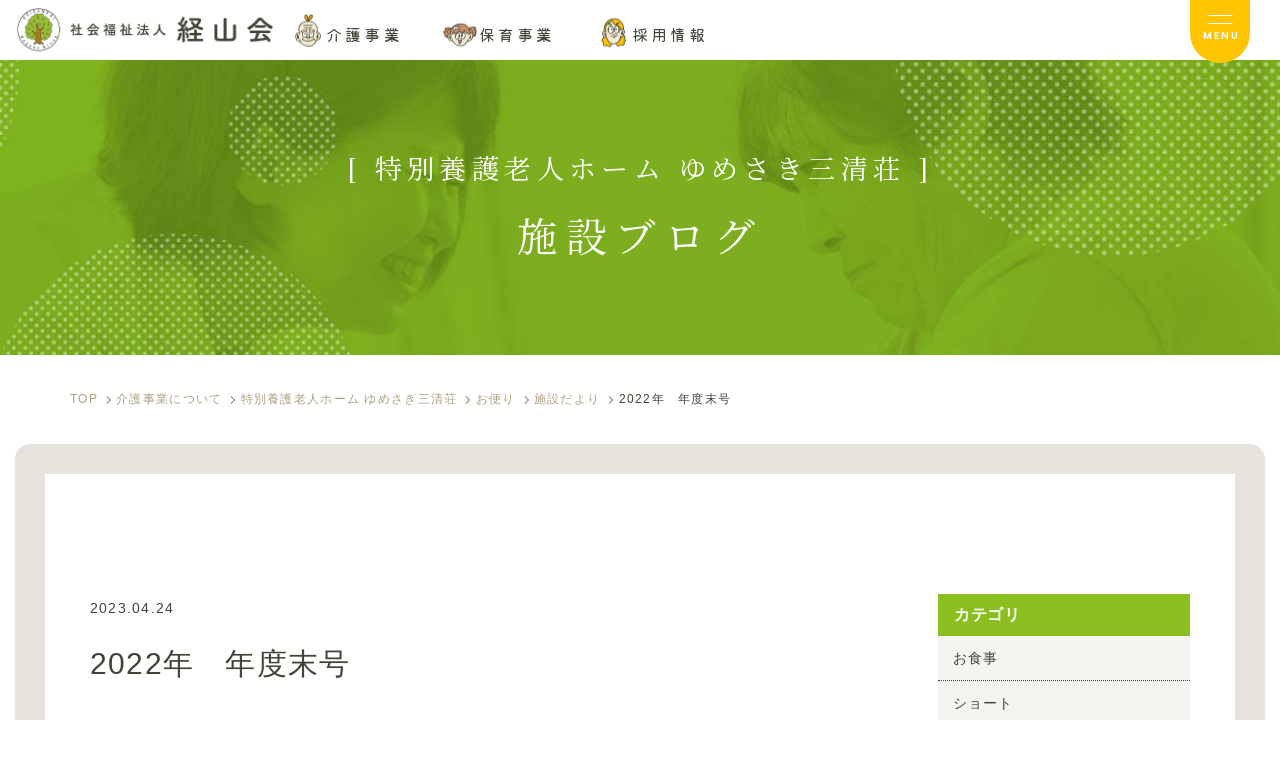

--- FILE ---
content_type: text/html; charset=UTF-8
request_url: https://www.keizankai.or.jp/kaigo/yumesaki-sanseiso/letter/2022%E5%B9%B4%E3%80%80%E5%B9%B4%E5%BA%A6%E6%9C%AB%E5%8F%B7/
body_size: 13301
content:
<!doctype html>
<html dir="ltr" lang="ja">
	<head>
<!-- Google Tag Manager -->
<script>(function(w,d,s,l,i){w[l]=w[l]||[];w[l].push({'gtm.start':
new Date().getTime(),event:'gtm.js'});var f=d.getElementsByTagName(s)[0],
j=d.createElement(s),dl=l!='dataLayer'?'&l='+l:'';j.async=true;j.src=
'https://www.googletagmanager.com/gtm.js?id='+i+dl;f.parentNode.insertBefore(j,f);
})(window,document,'script','dataLayer','GTM-5774CL2');</script>
<!-- End Google Tag Manager -->		<meta charset="utf-8">
		<meta name="viewport" content="width=device-width, initial-scale=1.0">
		<link rel="pingback" href="https://www.keizankai.or.jp/kaigo/yumesaki-sanseiso/xmlrpc.php">
		
	<style>img:is([sizes="auto" i], [sizes^="auto," i]) { contain-intrinsic-size: 3000px 1500px }</style>
	
		<!-- All in One SEO 4.9.3 - aioseo.com -->
		<title>2022年 年度末号 | 特別養護老人ホーム ゆめさき三清荘</title>
	<meta name="robots" content="max-image-preview:large" />
	<link rel="canonical" href="https://www.keizankai.or.jp/kaigo/yumesaki-sanseiso/letter/2022%e5%b9%b4%e3%80%80%e5%b9%b4%e5%ba%a6%e6%9c%ab%e5%8f%b7/" />
	<meta name="generator" content="All in One SEO (AIOSEO) 4.9.3" />
		<script type="application/ld+json" class="aioseo-schema">
			{"@context":"https:\/\/schema.org","@graph":[{"@type":"BreadcrumbList","@id":"https:\/\/www.keizankai.or.jp\/kaigo\/yumesaki-sanseiso\/letter\/2022%e5%b9%b4%e3%80%80%e5%b9%b4%e5%ba%a6%e6%9c%ab%e5%8f%b7\/#breadcrumblist","itemListElement":[{"@type":"ListItem","@id":"https:\/\/www.keizankai.or.jp\/kaigo\/yumesaki-sanseiso#listItem","position":1,"name":"\u30db\u30fc\u30e0","item":"https:\/\/www.keizankai.or.jp\/kaigo\/yumesaki-sanseiso","nextItem":{"@type":"ListItem","@id":"https:\/\/www.keizankai.or.jp\/kaigo\/yumesaki-sanseiso\/letter\/#listItem","name":"\u304a\u4fbf\u308a"}},{"@type":"ListItem","@id":"https:\/\/www.keizankai.or.jp\/kaigo\/yumesaki-sanseiso\/letter\/#listItem","position":2,"name":"\u304a\u4fbf\u308a","item":"https:\/\/www.keizankai.or.jp\/kaigo\/yumesaki-sanseiso\/letter\/","nextItem":{"@type":"ListItem","@id":"https:\/\/www.keizankai.or.jp\/kaigo\/yumesaki-sanseiso\/letters\/letter\/#listItem","name":"\u65bd\u8a2d\u3060\u3088\u308a"},"previousItem":{"@type":"ListItem","@id":"https:\/\/www.keizankai.or.jp\/kaigo\/yumesaki-sanseiso#listItem","name":"\u30db\u30fc\u30e0"}},{"@type":"ListItem","@id":"https:\/\/www.keizankai.or.jp\/kaigo\/yumesaki-sanseiso\/letters\/letter\/#listItem","position":3,"name":"\u65bd\u8a2d\u3060\u3088\u308a","item":"https:\/\/www.keizankai.or.jp\/kaigo\/yumesaki-sanseiso\/letters\/letter\/","nextItem":{"@type":"ListItem","@id":"https:\/\/www.keizankai.or.jp\/kaigo\/yumesaki-sanseiso\/letter\/2022%e5%b9%b4%e3%80%80%e5%b9%b4%e5%ba%a6%e6%9c%ab%e5%8f%b7\/#listItem","name":"2022\u5e74\u3000\u5e74\u5ea6\u672b\u53f7"},"previousItem":{"@type":"ListItem","@id":"https:\/\/www.keizankai.or.jp\/kaigo\/yumesaki-sanseiso\/letter\/#listItem","name":"\u304a\u4fbf\u308a"}},{"@type":"ListItem","@id":"https:\/\/www.keizankai.or.jp\/kaigo\/yumesaki-sanseiso\/letter\/2022%e5%b9%b4%e3%80%80%e5%b9%b4%e5%ba%a6%e6%9c%ab%e5%8f%b7\/#listItem","position":4,"name":"2022\u5e74\u3000\u5e74\u5ea6\u672b\u53f7","previousItem":{"@type":"ListItem","@id":"https:\/\/www.keizankai.or.jp\/kaigo\/yumesaki-sanseiso\/letters\/letter\/#listItem","name":"\u65bd\u8a2d\u3060\u3088\u308a"}}]},{"@type":"Organization","@id":"https:\/\/www.keizankai.or.jp\/kaigo\/yumesaki-sanseiso\/#organization","name":"\u7279\u5225\u990a\u8b77\u8001\u4eba\u30db\u30fc\u30e0 \u3086\u3081\u3055\u304d\u4e09\u6e05\u8358","url":"https:\/\/www.keizankai.or.jp\/kaigo\/yumesaki-sanseiso\/"},{"@type":"WebPage","@id":"https:\/\/www.keizankai.or.jp\/kaigo\/yumesaki-sanseiso\/letter\/2022%e5%b9%b4%e3%80%80%e5%b9%b4%e5%ba%a6%e6%9c%ab%e5%8f%b7\/#webpage","url":"https:\/\/www.keizankai.or.jp\/kaigo\/yumesaki-sanseiso\/letter\/2022%e5%b9%b4%e3%80%80%e5%b9%b4%e5%ba%a6%e6%9c%ab%e5%8f%b7\/","name":"2022\u5e74 \u5e74\u5ea6\u672b\u53f7 | \u7279\u5225\u990a\u8b77\u8001\u4eba\u30db\u30fc\u30e0 \u3086\u3081\u3055\u304d\u4e09\u6e05\u8358","inLanguage":"ja","isPartOf":{"@id":"https:\/\/www.keizankai.or.jp\/kaigo\/yumesaki-sanseiso\/#website"},"breadcrumb":{"@id":"https:\/\/www.keizankai.or.jp\/kaigo\/yumesaki-sanseiso\/letter\/2022%e5%b9%b4%e3%80%80%e5%b9%b4%e5%ba%a6%e6%9c%ab%e5%8f%b7\/#breadcrumblist"},"datePublished":"2023-04-24T10:10:04+09:00","dateModified":"2023-04-24T10:10:04+09:00"},{"@type":"WebSite","@id":"https:\/\/www.keizankai.or.jp\/kaigo\/yumesaki-sanseiso\/#website","url":"https:\/\/www.keizankai.or.jp\/kaigo\/yumesaki-sanseiso\/","name":"\u7f8e\u4f5c\u7279\u5225\u990a\u8b77\u8001\u4eba\u30db\u30fc\u30e0 \u3084\u3059\u3089\u304e\u8358","inLanguage":"ja","publisher":{"@id":"https:\/\/www.keizankai.or.jp\/kaigo\/yumesaki-sanseiso\/#organization"}}]}
		</script>
		<!-- All in One SEO -->

<link rel='dns-prefetch' href='//cdn.jsdelivr.net' />
<link rel="alternate" type="application/rss+xml" title="特別養護老人ホーム ゆめさき三清荘 &raquo; フィード" href="https://www.keizankai.or.jp/kaigo/yumesaki-sanseiso/feed/" />
<link rel="alternate" type="application/rss+xml" title="特別養護老人ホーム ゆめさき三清荘 &raquo; コメントフィード" href="https://www.keizankai.or.jp/kaigo/yumesaki-sanseiso/comments/feed/" />
<script type="text/javascript">
/* <![CDATA[ */
window._wpemojiSettings = {"baseUrl":"https:\/\/s.w.org\/images\/core\/emoji\/16.0.1\/72x72\/","ext":".png","svgUrl":"https:\/\/s.w.org\/images\/core\/emoji\/16.0.1\/svg\/","svgExt":".svg","source":{"concatemoji":"https:\/\/www.keizankai.or.jp\/kaigo\/yumesaki-sanseiso\/wp-includes\/js\/wp-emoji-release.min.js?ver=6.8.3"}};
/*! This file is auto-generated */
!function(s,n){var o,i,e;function c(e){try{var t={supportTests:e,timestamp:(new Date).valueOf()};sessionStorage.setItem(o,JSON.stringify(t))}catch(e){}}function p(e,t,n){e.clearRect(0,0,e.canvas.width,e.canvas.height),e.fillText(t,0,0);var t=new Uint32Array(e.getImageData(0,0,e.canvas.width,e.canvas.height).data),a=(e.clearRect(0,0,e.canvas.width,e.canvas.height),e.fillText(n,0,0),new Uint32Array(e.getImageData(0,0,e.canvas.width,e.canvas.height).data));return t.every(function(e,t){return e===a[t]})}function u(e,t){e.clearRect(0,0,e.canvas.width,e.canvas.height),e.fillText(t,0,0);for(var n=e.getImageData(16,16,1,1),a=0;a<n.data.length;a++)if(0!==n.data[a])return!1;return!0}function f(e,t,n,a){switch(t){case"flag":return n(e,"\ud83c\udff3\ufe0f\u200d\u26a7\ufe0f","\ud83c\udff3\ufe0f\u200b\u26a7\ufe0f")?!1:!n(e,"\ud83c\udde8\ud83c\uddf6","\ud83c\udde8\u200b\ud83c\uddf6")&&!n(e,"\ud83c\udff4\udb40\udc67\udb40\udc62\udb40\udc65\udb40\udc6e\udb40\udc67\udb40\udc7f","\ud83c\udff4\u200b\udb40\udc67\u200b\udb40\udc62\u200b\udb40\udc65\u200b\udb40\udc6e\u200b\udb40\udc67\u200b\udb40\udc7f");case"emoji":return!a(e,"\ud83e\udedf")}return!1}function g(e,t,n,a){var r="undefined"!=typeof WorkerGlobalScope&&self instanceof WorkerGlobalScope?new OffscreenCanvas(300,150):s.createElement("canvas"),o=r.getContext("2d",{willReadFrequently:!0}),i=(o.textBaseline="top",o.font="600 32px Arial",{});return e.forEach(function(e){i[e]=t(o,e,n,a)}),i}function t(e){var t=s.createElement("script");t.src=e,t.defer=!0,s.head.appendChild(t)}"undefined"!=typeof Promise&&(o="wpEmojiSettingsSupports",i=["flag","emoji"],n.supports={everything:!0,everythingExceptFlag:!0},e=new Promise(function(e){s.addEventListener("DOMContentLoaded",e,{once:!0})}),new Promise(function(t){var n=function(){try{var e=JSON.parse(sessionStorage.getItem(o));if("object"==typeof e&&"number"==typeof e.timestamp&&(new Date).valueOf()<e.timestamp+604800&&"object"==typeof e.supportTests)return e.supportTests}catch(e){}return null}();if(!n){if("undefined"!=typeof Worker&&"undefined"!=typeof OffscreenCanvas&&"undefined"!=typeof URL&&URL.createObjectURL&&"undefined"!=typeof Blob)try{var e="postMessage("+g.toString()+"("+[JSON.stringify(i),f.toString(),p.toString(),u.toString()].join(",")+"));",a=new Blob([e],{type:"text/javascript"}),r=new Worker(URL.createObjectURL(a),{name:"wpTestEmojiSupports"});return void(r.onmessage=function(e){c(n=e.data),r.terminate(),t(n)})}catch(e){}c(n=g(i,f,p,u))}t(n)}).then(function(e){for(var t in e)n.supports[t]=e[t],n.supports.everything=n.supports.everything&&n.supports[t],"flag"!==t&&(n.supports.everythingExceptFlag=n.supports.everythingExceptFlag&&n.supports[t]);n.supports.everythingExceptFlag=n.supports.everythingExceptFlag&&!n.supports.flag,n.DOMReady=!1,n.readyCallback=function(){n.DOMReady=!0}}).then(function(){return e}).then(function(){var e;n.supports.everything||(n.readyCallback(),(e=n.source||{}).concatemoji?t(e.concatemoji):e.wpemoji&&e.twemoji&&(t(e.twemoji),t(e.wpemoji)))}))}((window,document),window._wpemojiSettings);
/* ]]> */
</script>
<link rel='stylesheet' id='sbi_styles-css' href='https://www.keizankai.or.jp/kaigo/yumesaki-sanseiso/wp-content/plugins/instagram-feed/css/sbi-styles.min.css?ver=6.10.0' type='text/css' media='all' />
<style id='wp-emoji-styles-inline-css' type='text/css'>

	img.wp-smiley, img.emoji {
		display: inline !important;
		border: none !important;
		box-shadow: none !important;
		height: 1em !important;
		width: 1em !important;
		margin: 0 0.07em !important;
		vertical-align: -0.1em !important;
		background: none !important;
		padding: 0 !important;
	}
</style>
<link rel='stylesheet' id='wp-block-library-css' href='https://www.keizankai.or.jp/kaigo/yumesaki-sanseiso/wp-includes/css/dist/block-library/style.min.css?ver=6.8.3' type='text/css' media='all' />
<style id='classic-theme-styles-inline-css' type='text/css'>
/*! This file is auto-generated */
.wp-block-button__link{color:#fff;background-color:#32373c;border-radius:9999px;box-shadow:none;text-decoration:none;padding:calc(.667em + 2px) calc(1.333em + 2px);font-size:1.125em}.wp-block-file__button{background:#32373c;color:#fff;text-decoration:none}
</style>
<link rel='stylesheet' id='aioseo/css/src/vue/standalone/blocks/table-of-contents/global.scss-css' href='https://www.keizankai.or.jp/kaigo/yumesaki-sanseiso/wp-content/plugins/all-in-one-seo-pack/dist/Lite/assets/css/table-of-contents/global.e90f6d47.css?ver=4.9.3' type='text/css' media='all' />
<style id='global-styles-inline-css' type='text/css'>
:root{--wp--preset--aspect-ratio--square: 1;--wp--preset--aspect-ratio--4-3: 4/3;--wp--preset--aspect-ratio--3-4: 3/4;--wp--preset--aspect-ratio--3-2: 3/2;--wp--preset--aspect-ratio--2-3: 2/3;--wp--preset--aspect-ratio--16-9: 16/9;--wp--preset--aspect-ratio--9-16: 9/16;--wp--preset--color--black: #000000;--wp--preset--color--cyan-bluish-gray: #abb8c3;--wp--preset--color--white: #ffffff;--wp--preset--color--pale-pink: #f78da7;--wp--preset--color--vivid-red: #cf2e2e;--wp--preset--color--luminous-vivid-orange: #ff6900;--wp--preset--color--luminous-vivid-amber: #fcb900;--wp--preset--color--light-green-cyan: #7bdcb5;--wp--preset--color--vivid-green-cyan: #00d084;--wp--preset--color--pale-cyan-blue: #8ed1fc;--wp--preset--color--vivid-cyan-blue: #0693e3;--wp--preset--color--vivid-purple: #9b51e0;--wp--preset--gradient--vivid-cyan-blue-to-vivid-purple: linear-gradient(135deg,rgba(6,147,227,1) 0%,rgb(155,81,224) 100%);--wp--preset--gradient--light-green-cyan-to-vivid-green-cyan: linear-gradient(135deg,rgb(122,220,180) 0%,rgb(0,208,130) 100%);--wp--preset--gradient--luminous-vivid-amber-to-luminous-vivid-orange: linear-gradient(135deg,rgba(252,185,0,1) 0%,rgba(255,105,0,1) 100%);--wp--preset--gradient--luminous-vivid-orange-to-vivid-red: linear-gradient(135deg,rgba(255,105,0,1) 0%,rgb(207,46,46) 100%);--wp--preset--gradient--very-light-gray-to-cyan-bluish-gray: linear-gradient(135deg,rgb(238,238,238) 0%,rgb(169,184,195) 100%);--wp--preset--gradient--cool-to-warm-spectrum: linear-gradient(135deg,rgb(74,234,220) 0%,rgb(151,120,209) 20%,rgb(207,42,186) 40%,rgb(238,44,130) 60%,rgb(251,105,98) 80%,rgb(254,248,76) 100%);--wp--preset--gradient--blush-light-purple: linear-gradient(135deg,rgb(255,206,236) 0%,rgb(152,150,240) 100%);--wp--preset--gradient--blush-bordeaux: linear-gradient(135deg,rgb(254,205,165) 0%,rgb(254,45,45) 50%,rgb(107,0,62) 100%);--wp--preset--gradient--luminous-dusk: linear-gradient(135deg,rgb(255,203,112) 0%,rgb(199,81,192) 50%,rgb(65,88,208) 100%);--wp--preset--gradient--pale-ocean: linear-gradient(135deg,rgb(255,245,203) 0%,rgb(182,227,212) 50%,rgb(51,167,181) 100%);--wp--preset--gradient--electric-grass: linear-gradient(135deg,rgb(202,248,128) 0%,rgb(113,206,126) 100%);--wp--preset--gradient--midnight: linear-gradient(135deg,rgb(2,3,129) 0%,rgb(40,116,252) 100%);--wp--preset--font-size--small: 13px;--wp--preset--font-size--medium: 20px;--wp--preset--font-size--large: 36px;--wp--preset--font-size--x-large: 42px;--wp--preset--spacing--20: 0.44rem;--wp--preset--spacing--30: 0.67rem;--wp--preset--spacing--40: 1rem;--wp--preset--spacing--50: 1.5rem;--wp--preset--spacing--60: 2.25rem;--wp--preset--spacing--70: 3.38rem;--wp--preset--spacing--80: 5.06rem;--wp--preset--shadow--natural: 6px 6px 9px rgba(0, 0, 0, 0.2);--wp--preset--shadow--deep: 12px 12px 50px rgba(0, 0, 0, 0.4);--wp--preset--shadow--sharp: 6px 6px 0px rgba(0, 0, 0, 0.2);--wp--preset--shadow--outlined: 6px 6px 0px -3px rgba(255, 255, 255, 1), 6px 6px rgba(0, 0, 0, 1);--wp--preset--shadow--crisp: 6px 6px 0px rgba(0, 0, 0, 1);}:where(.is-layout-flex){gap: 0.5em;}:where(.is-layout-grid){gap: 0.5em;}body .is-layout-flex{display: flex;}.is-layout-flex{flex-wrap: wrap;align-items: center;}.is-layout-flex > :is(*, div){margin: 0;}body .is-layout-grid{display: grid;}.is-layout-grid > :is(*, div){margin: 0;}:where(.wp-block-columns.is-layout-flex){gap: 2em;}:where(.wp-block-columns.is-layout-grid){gap: 2em;}:where(.wp-block-post-template.is-layout-flex){gap: 1.25em;}:where(.wp-block-post-template.is-layout-grid){gap: 1.25em;}.has-black-color{color: var(--wp--preset--color--black) !important;}.has-cyan-bluish-gray-color{color: var(--wp--preset--color--cyan-bluish-gray) !important;}.has-white-color{color: var(--wp--preset--color--white) !important;}.has-pale-pink-color{color: var(--wp--preset--color--pale-pink) !important;}.has-vivid-red-color{color: var(--wp--preset--color--vivid-red) !important;}.has-luminous-vivid-orange-color{color: var(--wp--preset--color--luminous-vivid-orange) !important;}.has-luminous-vivid-amber-color{color: var(--wp--preset--color--luminous-vivid-amber) !important;}.has-light-green-cyan-color{color: var(--wp--preset--color--light-green-cyan) !important;}.has-vivid-green-cyan-color{color: var(--wp--preset--color--vivid-green-cyan) !important;}.has-pale-cyan-blue-color{color: var(--wp--preset--color--pale-cyan-blue) !important;}.has-vivid-cyan-blue-color{color: var(--wp--preset--color--vivid-cyan-blue) !important;}.has-vivid-purple-color{color: var(--wp--preset--color--vivid-purple) !important;}.has-black-background-color{background-color: var(--wp--preset--color--black) !important;}.has-cyan-bluish-gray-background-color{background-color: var(--wp--preset--color--cyan-bluish-gray) !important;}.has-white-background-color{background-color: var(--wp--preset--color--white) !important;}.has-pale-pink-background-color{background-color: var(--wp--preset--color--pale-pink) !important;}.has-vivid-red-background-color{background-color: var(--wp--preset--color--vivid-red) !important;}.has-luminous-vivid-orange-background-color{background-color: var(--wp--preset--color--luminous-vivid-orange) !important;}.has-luminous-vivid-amber-background-color{background-color: var(--wp--preset--color--luminous-vivid-amber) !important;}.has-light-green-cyan-background-color{background-color: var(--wp--preset--color--light-green-cyan) !important;}.has-vivid-green-cyan-background-color{background-color: var(--wp--preset--color--vivid-green-cyan) !important;}.has-pale-cyan-blue-background-color{background-color: var(--wp--preset--color--pale-cyan-blue) !important;}.has-vivid-cyan-blue-background-color{background-color: var(--wp--preset--color--vivid-cyan-blue) !important;}.has-vivid-purple-background-color{background-color: var(--wp--preset--color--vivid-purple) !important;}.has-black-border-color{border-color: var(--wp--preset--color--black) !important;}.has-cyan-bluish-gray-border-color{border-color: var(--wp--preset--color--cyan-bluish-gray) !important;}.has-white-border-color{border-color: var(--wp--preset--color--white) !important;}.has-pale-pink-border-color{border-color: var(--wp--preset--color--pale-pink) !important;}.has-vivid-red-border-color{border-color: var(--wp--preset--color--vivid-red) !important;}.has-luminous-vivid-orange-border-color{border-color: var(--wp--preset--color--luminous-vivid-orange) !important;}.has-luminous-vivid-amber-border-color{border-color: var(--wp--preset--color--luminous-vivid-amber) !important;}.has-light-green-cyan-border-color{border-color: var(--wp--preset--color--light-green-cyan) !important;}.has-vivid-green-cyan-border-color{border-color: var(--wp--preset--color--vivid-green-cyan) !important;}.has-pale-cyan-blue-border-color{border-color: var(--wp--preset--color--pale-cyan-blue) !important;}.has-vivid-cyan-blue-border-color{border-color: var(--wp--preset--color--vivid-cyan-blue) !important;}.has-vivid-purple-border-color{border-color: var(--wp--preset--color--vivid-purple) !important;}.has-vivid-cyan-blue-to-vivid-purple-gradient-background{background: var(--wp--preset--gradient--vivid-cyan-blue-to-vivid-purple) !important;}.has-light-green-cyan-to-vivid-green-cyan-gradient-background{background: var(--wp--preset--gradient--light-green-cyan-to-vivid-green-cyan) !important;}.has-luminous-vivid-amber-to-luminous-vivid-orange-gradient-background{background: var(--wp--preset--gradient--luminous-vivid-amber-to-luminous-vivid-orange) !important;}.has-luminous-vivid-orange-to-vivid-red-gradient-background{background: var(--wp--preset--gradient--luminous-vivid-orange-to-vivid-red) !important;}.has-very-light-gray-to-cyan-bluish-gray-gradient-background{background: var(--wp--preset--gradient--very-light-gray-to-cyan-bluish-gray) !important;}.has-cool-to-warm-spectrum-gradient-background{background: var(--wp--preset--gradient--cool-to-warm-spectrum) !important;}.has-blush-light-purple-gradient-background{background: var(--wp--preset--gradient--blush-light-purple) !important;}.has-blush-bordeaux-gradient-background{background: var(--wp--preset--gradient--blush-bordeaux) !important;}.has-luminous-dusk-gradient-background{background: var(--wp--preset--gradient--luminous-dusk) !important;}.has-pale-ocean-gradient-background{background: var(--wp--preset--gradient--pale-ocean) !important;}.has-electric-grass-gradient-background{background: var(--wp--preset--gradient--electric-grass) !important;}.has-midnight-gradient-background{background: var(--wp--preset--gradient--midnight) !important;}.has-small-font-size{font-size: var(--wp--preset--font-size--small) !important;}.has-medium-font-size{font-size: var(--wp--preset--font-size--medium) !important;}.has-large-font-size{font-size: var(--wp--preset--font-size--large) !important;}.has-x-large-font-size{font-size: var(--wp--preset--font-size--x-large) !important;}
:where(.wp-block-post-template.is-layout-flex){gap: 1.25em;}:where(.wp-block-post-template.is-layout-grid){gap: 1.25em;}
:where(.wp-block-columns.is-layout-flex){gap: 2em;}:where(.wp-block-columns.is-layout-grid){gap: 2em;}
:root :where(.wp-block-pullquote){font-size: 1.5em;line-height: 1.6;}
</style>
<link rel='stylesheet' id='fancybox-css' href='https://www.keizankai.or.jp/kaigo/yumesaki-sanseiso/wp-content/plugins/easy-fancybox/fancybox/2.2.0/jquery.fancybox.min.css?ver=6.8.3' type='text/css' media='screen' />
<link rel='stylesheet' id='dashicons-css' href='https://www.keizankai.or.jp/kaigo/yumesaki-sanseiso/wp-includes/css/dashicons.min.css?ver=6.8.3' type='text/css' media='all' />
<link rel='stylesheet' id='msg-style-css' href='https://www.keizankai.or.jp/kaigo/yumesaki-sanseiso/wp-content/themes/package-msg/style.css?ver=6.8.3' type='text/css' media='all' />
<link rel='stylesheet' id='css-slick-css' href='//cdn.jsdelivr.net/npm/slick-carousel@1.8.1/slick/slick.css?ver=1.8.1' type='text/css' media='all' />
<link rel='stylesheet' id='css-custom-css' href='https://www.keizankai.or.jp/kaigo/yumesaki-sanseiso/wp-content/themes/package-msg/css/style.min.css?ver=1.0.0' type='text/css' media='all' />
<script type="text/javascript" src="https://www.keizankai.or.jp/kaigo/yumesaki-sanseiso/wp-includes/js/jquery/jquery.min.js?ver=3.7.1" id="jquery-core-js"></script>
<script type="text/javascript" src="https://www.keizankai.or.jp/kaigo/yumesaki-sanseiso/wp-includes/js/jquery/jquery-migrate.min.js?ver=3.4.1" id="jquery-migrate-js"></script>
<link rel="https://api.w.org/" href="https://www.keizankai.or.jp/kaigo/yumesaki-sanseiso/wp-json/" /><link rel="alternate" title="JSON" type="application/json" href="https://www.keizankai.or.jp/kaigo/yumesaki-sanseiso/wp-json/wp/v2/letter/1819" /><link rel="alternate" title="oEmbed (JSON)" type="application/json+oembed" href="https://www.keizankai.or.jp/kaigo/yumesaki-sanseiso/wp-json/oembed/1.0/embed?url=https%3A%2F%2Fwww.keizankai.or.jp%2Fkaigo%2Fyumesaki-sanseiso%2Fletter%2F2022%25e5%25b9%25b4%25e3%2580%2580%25e5%25b9%25b4%25e5%25ba%25a6%25e6%259c%25ab%25e5%258f%25b7%2F" />
<link rel="alternate" title="oEmbed (XML)" type="text/xml+oembed" href="https://www.keizankai.or.jp/kaigo/yumesaki-sanseiso/wp-json/oembed/1.0/embed?url=https%3A%2F%2Fwww.keizankai.or.jp%2Fkaigo%2Fyumesaki-sanseiso%2Fletter%2F2022%25e5%25b9%25b4%25e3%2580%2580%25e5%25b9%25b4%25e5%25ba%25a6%25e6%259c%25ab%25e5%258f%25b7%2F&#038;format=xml" />
<style>:root {
			--lazy-loader-animation-duration: 300ms;
		}
		  
		.lazyload {
	display: block;
}

.lazyload,
        .lazyloading {
			opacity: 0;
		}


		.lazyloaded {
			opacity: 1;
			transition: opacity 300ms;
			transition: opacity var(--lazy-loader-animation-duration);
		}.lazyloading {
	color: transparent;
	opacity: 1;
	transition: opacity 300ms;
	transition: opacity var(--lazy-loader-animation-duration);
	background: url("data:image/svg+xml,%3Csvg%20width%3D%2244%22%20height%3D%2244%22%20xmlns%3D%22http%3A%2F%2Fwww.w3.org%2F2000%2Fsvg%22%20stroke%3D%22%23333333%22%3E%3Cg%20fill%3D%22none%22%20fill-rule%3D%22evenodd%22%20stroke-width%3D%222%22%3E%3Ccircle%20cx%3D%2222%22%20cy%3D%2222%22%20r%3D%221%22%3E%3Canimate%20attributeName%3D%22r%22%20begin%3D%220s%22%20dur%3D%221.8s%22%20values%3D%221%3B%2020%22%20calcMode%3D%22spline%22%20keyTimes%3D%220%3B%201%22%20keySplines%3D%220.165%2C%200.84%2C%200.44%2C%201%22%20repeatCount%3D%22indefinite%22%2F%3E%3Canimate%20attributeName%3D%22stroke-opacity%22%20begin%3D%220s%22%20dur%3D%221.8s%22%20values%3D%221%3B%200%22%20calcMode%3D%22spline%22%20keyTimes%3D%220%3B%201%22%20keySplines%3D%220.3%2C%200.61%2C%200.355%2C%201%22%20repeatCount%3D%22indefinite%22%2F%3E%3C%2Fcircle%3E%3Ccircle%20cx%3D%2222%22%20cy%3D%2222%22%20r%3D%221%22%3E%3Canimate%20attributeName%3D%22r%22%20begin%3D%22-0.9s%22%20dur%3D%221.8s%22%20values%3D%221%3B%2020%22%20calcMode%3D%22spline%22%20keyTimes%3D%220%3B%201%22%20keySplines%3D%220.165%2C%200.84%2C%200.44%2C%201%22%20repeatCount%3D%22indefinite%22%2F%3E%3Canimate%20attributeName%3D%22stroke-opacity%22%20begin%3D%22-0.9s%22%20dur%3D%221.8s%22%20values%3D%221%3B%200%22%20calcMode%3D%22spline%22%20keyTimes%3D%220%3B%201%22%20keySplines%3D%220.3%2C%200.61%2C%200.355%2C%201%22%20repeatCount%3D%22indefinite%22%2F%3E%3C%2Fcircle%3E%3C%2Fg%3E%3C%2Fsvg%3E") no-repeat;
	background-size: 2em 2em;
	background-position: center center;
}

.lazyloaded {
	animation-name: loaded;
	animation-duration: 300ms;
	animation-duration: var(--lazy-loader-animation-duration);
	transition: none;
}

@keyframes loaded {
	from {
		opacity: 0;
	}

	to {
		opacity: 1;
	}
}</style><noscript><style>.lazyload { display: none; } .lazyload[class*="lazy-loader-background-element-"] { display: block; opacity: 1; }</style></noscript>                <script>
                    var ajaxUrl = 'https://www.keizankai.or.jp/kaigo/yumesaki-sanseiso/wp-admin/admin-ajax.php';
                </script>
            <!--[if lt IE 9]>
        <script src="https://www.keizankai.or.jp/kaigo/yumesaki-sanseiso/wp-content/themes/kurabiz-wp-v3/basic/jquery/html5shiv.js"></script>
        <script src="https://www.keizankai.or.jp/kaigo/yumesaki-sanseiso/wp-content/themes/kurabiz-wp-v3/basic/jquery/respond.min.js"></script>
    <![endif]-->
<link rel="icon" href="https://www.keizankai.or.jp/kaigo/yumesaki-sanseiso/wp-content/uploads/2022/11/cropped-favicon-32x32.png" sizes="32x32" />
<link rel="icon" href="https://www.keizankai.or.jp/kaigo/yumesaki-sanseiso/wp-content/uploads/2022/11/cropped-favicon-192x192.png" sizes="192x192" />
<link rel="apple-touch-icon" href="https://www.keizankai.or.jp/kaigo/yumesaki-sanseiso/wp-content/uploads/2022/11/cropped-favicon-180x180.png" />
<meta name="msapplication-TileImage" content="https://www.keizankai.or.jp/kaigo/yumesaki-sanseiso/wp-content/uploads/2022/11/cropped-favicon-270x270.png" />
<link rel="stylesheet" id="msg-style-custom-css" href="https://www.keizankai.or.jp/kaigo/yumesaki-sanseiso/wp-content/themes/package-msg/css/style-blog.min.css" media="screen">
	</head>
<body class="wp-singular letter-template-default single single-letter postid-1819 wp-theme-kurabiz-wp-v3 wp-child-theme-package-msg global-menu-bp__lg">
<!-- Google Tag Manager (noscript) -->
<noscript><iframe src="https://www.googletagmanager.com/ns.html?id=GTM-5774CL2"
height="0" width="0" style="display:none;visibility:hidden"></iframe></noscript>
<!-- End Google Tag Manager (noscript) -->
<header class="navbar-header">
	<div class="navbar-wrap container-fluid">
		<div class="navbar-logo-wrap">
			<a href="https://www.keizankai.or.jp/" class="navbar-logo block"><h1 class="logo remove">特別養護老人ホーム ゆめさき三清荘の2022年　年度末号 </h1></a>
		</div>
		<div class="navbar-nav__wrap hidden-xs">
			<ul class="navbar-nav flex_sm_middle_right kiwi">
				<li><a href="https://www.keizankai.or.jp/kaigo/" class="menu-icon icon-kaigo"><span><span class="icon"></span>介護事業</span></a></li>
				<li><a href="https://www.keizankai.or.jp/hoiku/" class="menu-icon icon-hoiku"><span><span class="icon"></span>保育事業</span></a></li>
				<li><a href="https://www.keizankai.or.jp/recruit/" class="menu-icon icon-recruit"><span><span class="icon"></span>採用情報</span></a></li>
			</ul>
		</div>
		<nav class="navbar font--1 corner" id="menu-row">
			<div class="navbar-frame">
<div class="row wide clearfix flex_md_wrap">
	<div class="col-md-4">
		<ul id="menu-header-menu" class="navbar-nav kiwi kerning-off">
			<li><a href="https://www.keizankai.or.jp/kaigo/yumesaki-sanseiso/">ゆめさき三清荘TOP</a></li>
			<li><a href="https://www.keizankai.or.jp/kaigo/yumesaki-sanseiso/service/">サービス内容</a></li>
			<li><a href="https://www.keizankai.or.jp/kaigo/yumesaki-sanseiso/information/">入居のご案内</a></li>
			<li><a href="https://www.keizankai.or.jp/kaigo/yumesaki-sanseiso/blog/">施設ブログ</a></li>
			<li><a href="https://www.keizankai.or.jp/kaigo/yumesaki-sanseiso/letter/">お便り</a></li>
			
		</ul>
	</div>
	<div class="col-md-4">
		<ul id="menu-header-menu" class="navbar-nav kiwi kerning-off">
			<li><a href="https://www.keizankai.or.jp/kaigo/yumesaki-sanseiso/photo_archives/">フォトアルバム</a></li>
			<li><a href="https://www.keizankai.or.jp/kaigo/yumesaki-sanseiso/download/">資料ダウンロード</a></li>
			<li><a href="https://www.keizankai.or.jp/kaigo/yumesaki-sanseiso/contact/">お問い合わせ</a></li>
			<li><a href="https://www.keizankai.or.jp/kaigo/yumesaki-sanseiso/sitemap/">サイトマップ</a></li>
			
		</ul>
	</div>
	<div class="col-md-4">
		<div class="space-half visible-sm visible-xs"></div>
		<a href="https://www.keizankai.or.jp/kaigo/" class="more have-arrow kiwi ls-1"><span class="ls-1">介護事業TOP</span></a>
		<div class="space-ptit"><div class="space-ptit visible-xs"></div></div>
		<a href="https://www.keizankai.or.jp/" class="more have-arrow kiwi ls-1 group-top"><span class="ls-1">グループサイトTOP</span></a>
	</div>
</div>
			</div>
		</nav>
		<div class="navbar-toggle">
			<button data-toggle="#menu-row" type="button"><span class="poppins font--3_sp--3">MENU</span></button>
		</div>
	</div>
</header>

<section id="wrapper">
	
		<div class="fullscreen-wrapper" style="background-image:url(https://www.keizankai.or.jp/kaigo/yumesaki-sanseiso/wp-content/uploads/2022/11/common_under_fv__kaigo.jpg);">
			<div class="container space">
				<div class="fv-label-box__wrap xtAc space-half">
					<div class="fv-label-box inline-block font-1">
						<div class="fv-label">
							<h2 class="fff font-3_lt-2_tb-1_sp-0 kiwi ls-1">[ 特別養護老人ホーム ゆめさき三清荘 ]</h2>
							<h3 class="space-ptit fff font-5_lt-4_tb-3_sp-3 kiwi ls-sm-1 ls-xs-0">施設ブログ</h3>
							<div class="space"><div class="space-half"></div></div>
						</div>
					</div>
				</div>
			</div>
		</div>
	<div id="outline" class="clearfix">
		<div class="container space-half">
			<div class="breadcrumbs font--2_sp--2">
				<span property="itemListElement" typeof="ListItem"><a property="item" typeof="WebPage" title="Go to 社会福祉法人 経山会." href="/" class="home"><span property="name">TOP</span></a><meta property="position" content="1"></span><span property="itemListElement" typeof="ListItem"><a property="item" typeof="WebPage" title="Go to 介護事業について." href="/kaigo/" class="home"><span property="name">介護事業について</span></a><meta property="position" content="2"></span><span property="itemListElement" typeof="ListItem"><a property="item" typeof="WebPage" title="Go to 特別養護老人ホーム ゆめさき三清荘." href="https://www.keizankai.or.jp/kaigo/yumesaki-sanseiso" class="home" ><span property="name">特別養護老人ホーム ゆめさき三清荘</span></a><meta property="position" content="1"></span><span property="itemListElement" typeof="ListItem"><a property="item" typeof="WebPage" title="お便りへ移動する" href="https://www.keizankai.or.jp/kaigo/yumesaki-sanseiso/letter/" class="archive post-letter-archive" ><span property="name">お便り</span></a><meta property="position" content="2"></span><span property="itemListElement" typeof="ListItem"><a property="item" typeof="WebPage" title="Go to the 施設だより カテゴリ archives." href="https://www.keizankai.or.jp/kaigo/yumesaki-sanseiso/letters/letter/" class="taxonomy letters" ><span property="name">施設だより</span></a><meta property="position" content="3"></span><span property="itemListElement" typeof="ListItem"><span property="name" class="post post-letter current-item">2022年　年度末号</span><meta property="url" content="https://www.keizankai.or.jp/kaigo/yumesaki-sanseiso/letter/2022%e5%b9%b4%e3%80%80%e5%b9%b4%e5%ba%a6%e6%9c%ab%e5%8f%b7/"><meta property="position" content="4"></span>
			</div>
			<div class="space-half"></div>
		</div>
<div id="block-1st">
	<div class="block-contents corner pt-0-xs">
		<div id="block-blog__single" class="block-blog__single bg-white">
			<div class="space container pt-0-xs">
				<div class="row wide clearfix flex_sm_">
					<div class="space col-sm-9">
						<div class="archive-meta flex_middle">
							<div class="archive-meta__date inline-block font--1 inter">2023.04.24</div>
							
						</div>
						<div class="space-ptit">
							<h1 class="font-4_sp-1 noto-b ls-2">2022年　年度末号</h1>
						</div>
						<div class="block-blog__single__note space ls-3"></div>
						<div class="space row clearfix flex_sm_r2l_middle">
							<div class="col-md-9 col-sm-8">
								<div class="block-blog__single__pager row ptit-xs clearfix flex_middle">
									<div class="post-link__prev"><a class="post_prev btn" href="https://www.keizankai.or.jp/kaigo/yumesaki-sanseiso/letter/hureaitsushin-2211/" rel="prev">前の投稿</a></div>
									<div class="post-link__next"><a class="post_next btn" href="https://www.keizankai.or.jp/kaigo/yumesaki-sanseiso/letter/2023%e3%80%80%e3%81%95%e3%81%8f%e3%82%89%e3%82%93%e3%81%bc-%e7%ac%ac13%e5%8f%b7/" rel="next">次の投稿</a></div>
								</div>
							</div>
							<div class="col-md-3 col-sm-4">
								<div class="space-half visible-xs"></div>
								<a href="https://www.keizankai.or.jp/kaigo/yumesaki-sanseiso/topics/" class="block-blog__single__top block ls-0 hover"><span class="relative block">一覧に戻る</span></a>
							</div>
						</div>
						
					</div>
					<div class="space archive-side col-sm-3 font_tb--1">
<div id="categories-2" class="widget widget_categories widget sidebar_editable"><h3 class="widget_title">カテゴリ</h3>
			<ul>
					<li class="cat-item cat-item-54"><a href="https://www.keizankai.or.jp/kaigo/yumesaki-sanseiso/%e3%81%8a%e9%a3%9f%e4%ba%8b/">お食事</a>
</li>
	<li class="cat-item cat-item-34"><a href="https://www.keizankai.or.jp/kaigo/yumesaki-sanseiso/%e3%82%b7%e3%83%a7%e3%83%bc%e3%83%88/">ショート</a>
</li>
	<li class="cat-item cat-item-26"><a href="https://www.keizankai.or.jp/kaigo/yumesaki-sanseiso/topics/">お知らせ</a>
</li>
	<li class="cat-item cat-item-33"><a href="https://www.keizankai.or.jp/kaigo/yumesaki-sanseiso/report/">活動報告</a>
</li>
	<li class="cat-item cat-item-1"><a href="https://www.keizankai.or.jp/kaigo/yumesaki-sanseiso/other/">その他</a>
</li>
			</ul>

			</div>
		<div id="recent-posts-2" class="widget widget_recent_entries widget sidebar_editable">
		<h3 class="widget_title">最近の記事</h3>
		<ul>
											<li>
					<a href="https://www.keizankai.or.jp/kaigo/yumesaki-sanseiso/2025/09/14/%e6%95%ac%e8%80%81%e4%bc%9a%e3%82%92%e9%96%8b%e5%82%ac%e3%81%97%e3%81%be%e3%81%97%e3%81%9f%ef%bc%81-%f0%9f%8e%89/">敬老会を開催しました！ 🎉</a>
									</li>
											<li>
					<a href="https://www.keizankai.or.jp/kaigo/yumesaki-sanseiso/2025/08/08/%e5%a4%8f%e3%81%ae%e9%a2%a8%e7%89%a9%e8%a9%a9%e3%80%80%e6%b5%81%e3%81%97%e3%81%9d%e3%81%86%e3%82%81%e3%82%93%f0%9f%8c%bf/">流しそうめん🌿</a>
									</li>
											<li>
					<a href="https://www.keizankai.or.jp/kaigo/yumesaki-sanseiso/2025/08/02/%e3%83%95%e3%83%ab%e3%83%bc%e3%83%84%e3%83%90%e3%82%a4%e3%82%ad%e3%83%b3%e3%82%b0%e3%81%a7%e7%ac%91%e9%a1%94%e3%81%82%e3%81%b5%e3%82%8c%e3%82%8b%e3%81%b2%e3%81%a8%e3%81%a8%e3%81%8d%f0%9f%8d%89/">フルーツバイキングで笑顔あふれるひととき🥝</a>
									</li>
											<li>
					<a href="https://www.keizankai.or.jp/kaigo/yumesaki-sanseiso/2025/07/27/%e3%82%b9%e3%82%a4%e3%82%ab%e3%81%ae%e6%97%a5%f0%9f%8d%89/">スイカの日🍉</a>
									</li>
											<li>
					<a href="https://www.keizankai.or.jp/kaigo/yumesaki-sanseiso/2025/07/24/%e7%99%92%e3%81%97%e3%81%ae%e3%81%b2%e3%81%a8%e3%81%a8%e3%81%8d%e2%99%aa%e3%83%9c%e3%83%a9%e3%83%b3%e3%83%86%e3%82%a3%e3%82%a2%e3%81%95%e3%82%93%e3%81%ab%e3%82%88%e3%82%8b%e3%83%8f%e3%83%b3%e3%83%89/">癒しのひととき♪ボランティアさんによるハンドマッサージ</a>
									</li>
					</ul>

		</div><div id="side-archives" class="widget widget_archives sidebar_editable">
    <h3 class="widget_title">アーカイブ</h3>
    <div class="space-ptit">
        <div class="widget_archives-pulldown">
            <select name=”archive-dropdown” onchange="document.location.href=this.options[this.selectedIndex].value;">
                <option value="">月を選択</option>
                	<option value='https://www.keizankai.or.jp/kaigo/yumesaki-sanseiso/2025/09/'> 2025年9月 </option>
	<option value='https://www.keizankai.or.jp/kaigo/yumesaki-sanseiso/2025/08/'> 2025年8月 </option>
	<option value='https://www.keizankai.or.jp/kaigo/yumesaki-sanseiso/2025/07/'> 2025年7月 </option>
	<option value='https://www.keizankai.or.jp/kaigo/yumesaki-sanseiso/2025/06/'> 2025年6月 </option>
	<option value='https://www.keizankai.or.jp/kaigo/yumesaki-sanseiso/2025/05/'> 2025年5月 </option>
	<option value='https://www.keizankai.or.jp/kaigo/yumesaki-sanseiso/2025/04/'> 2025年4月 </option>
	<option value='https://www.keizankai.or.jp/kaigo/yumesaki-sanseiso/2025/03/'> 2025年3月 </option>
	<option value='https://www.keizankai.or.jp/kaigo/yumesaki-sanseiso/2025/02/'> 2025年2月 </option>
	<option value='https://www.keizankai.or.jp/kaigo/yumesaki-sanseiso/2025/01/'> 2025年1月 </option>
	<option value='https://www.keizankai.or.jp/kaigo/yumesaki-sanseiso/2024/12/'> 2024年12月 </option>
	<option value='https://www.keizankai.or.jp/kaigo/yumesaki-sanseiso/2024/11/'> 2024年11月 </option>
	<option value='https://www.keizankai.or.jp/kaigo/yumesaki-sanseiso/2024/10/'> 2024年10月 </option>
	<option value='https://www.keizankai.or.jp/kaigo/yumesaki-sanseiso/2024/09/'> 2024年9月 </option>
	<option value='https://www.keizankai.or.jp/kaigo/yumesaki-sanseiso/2024/08/'> 2024年8月 </option>
	<option value='https://www.keizankai.or.jp/kaigo/yumesaki-sanseiso/2024/07/'> 2024年7月 </option>
	<option value='https://www.keizankai.or.jp/kaigo/yumesaki-sanseiso/2024/06/'> 2024年6月 </option>
	<option value='https://www.keizankai.or.jp/kaigo/yumesaki-sanseiso/2024/05/'> 2024年5月 </option>
	<option value='https://www.keizankai.or.jp/kaigo/yumesaki-sanseiso/2024/04/'> 2024年4月 </option>
	<option value='https://www.keizankai.or.jp/kaigo/yumesaki-sanseiso/2024/03/'> 2024年3月 </option>
	<option value='https://www.keizankai.or.jp/kaigo/yumesaki-sanseiso/2024/02/'> 2024年2月 </option>
	<option value='https://www.keizankai.or.jp/kaigo/yumesaki-sanseiso/2024/01/'> 2024年1月 </option>
	<option value='https://www.keizankai.or.jp/kaigo/yumesaki-sanseiso/2023/12/'> 2023年12月 </option>
	<option value='https://www.keizankai.or.jp/kaigo/yumesaki-sanseiso/2023/11/'> 2023年11月 </option>
	<option value='https://www.keizankai.or.jp/kaigo/yumesaki-sanseiso/2023/10/'> 2023年10月 </option>
	<option value='https://www.keizankai.or.jp/kaigo/yumesaki-sanseiso/2023/09/'> 2023年9月 </option>
	<option value='https://www.keizankai.or.jp/kaigo/yumesaki-sanseiso/2023/08/'> 2023年8月 </option>
	<option value='https://www.keizankai.or.jp/kaigo/yumesaki-sanseiso/2023/07/'> 2023年7月 </option>
	<option value='https://www.keizankai.or.jp/kaigo/yumesaki-sanseiso/2023/06/'> 2023年6月 </option>
	<option value='https://www.keizankai.or.jp/kaigo/yumesaki-sanseiso/2023/05/'> 2023年5月 </option>
	<option value='https://www.keizankai.or.jp/kaigo/yumesaki-sanseiso/2023/03/'> 2023年3月 </option>
	<option value='https://www.keizankai.or.jp/kaigo/yumesaki-sanseiso/2023/02/'> 2023年2月 </option>
	<option value='https://www.keizankai.or.jp/kaigo/yumesaki-sanseiso/2022/12/'> 2022年12月 </option>

            </select>
        </div>
    </div>
</div>

					</div>
				</div>

			</div>
			<div id="block-2nd">
	<div class="container">
		<div class="common-link_banner space-half row ptit-xs clearfix">
			<div class="space-half col-sm-4 col-xs-6">
				<a href="https://www.keizankai.or.jp/kaigo/yumesaki-sanseiso/service/" id="institution-link-7" class="institution-link-banner relative block hover corner font-1_tb-0">
					<span class="flex_middle_center">
						<span class="block fff font_sp--3 xtAc">
							<span class="block font--3_sp--2 poppins ls-0">SERVICE</span>
							<span class="block font-3_tb-2 kiwi ls-2">サービス内容</span>
						</span>
					</span>
				</a>
			</div>
			<div class="space-half col-sm-4 col-xs-6">
				<a href="https://www.keizankai.or.jp/kaigo/yumesaki-sanseiso/information/" id="institution-link-4" class="institution-link-banner relative block hover corner font-1_tb-0">
					<span class="flex_middle_center">
						<span class="block fff font_sp--3 xtAc">
							<span class="block font--3_sp--2 poppins ls-0">INFORMATION</span>
							<span class="block font-3_tb-2 kiwi ls-2">入居のご案内</span>
						</span>
					</span>
				</a>
			</div>
			<div class="space-half col-sm-4 col-xs-6">
				<a href="https://www.keizankai.or.jp/kaigo/yumesaki-sanseiso/photo_archives/" id="institution-link-1" class="institution-link-banner relative block hover corner font-1_tb-0">
					<span class="flex_middle_center">
						<span class="block fff font_sp--3 xtAc">
							<span class="block font--3_sp--2 poppins ls-0">PHOTO ALBUM</span>
							<span class="block font-3_tb-2 kiwi ls-2">フォトアルバム</span>
							<span class="block kiwi ls-0">(ご家族の方向け)</span>
						</span>
					</span>
				</a>
			</div>
			<div class="space-half col-sm-4 col-xs-6">
				<a href="https://www.keizankai.or.jp/kaigo/yumesaki-sanseiso/blog/" id="institution-link-8" class="institution-link-banner relative block hover corner font-1_tb-0">
					<span class="flex_middle_center">
						<span class="block fff font_sp--3 xtAc">
							<span class="block font--3_sp--2 poppins ls-0">BLOG</span>
							<span class="block font-3_tb-2 kiwi ls-2">施設ブログ</span>
						</span>
					</span>
				</a>
			</div>
			<div class="space-half col-sm-4 col-xs-6">
				<a href="https://www.keizankai.or.jp/kaigo/yumesaki-sanseiso/letter/" id="institution-link-9" class="institution-link-banner relative block hover corner font-1_tb-0">
					<span class="flex_middle_center">
						<span class="block fff font_sp--3 xtAc">
							<span class="block font--3_sp--2 poppins ls-0">LETTER</span>
							<span class="block font-3_tb-2 kiwi ls-2">お便り</span>
						</span>
					</span>
				</a>
			</div>
			<div class="space-half col-sm-4 col-xs-6 hidden-xs">
				<a href="https://www.keizankai.or.jp/kaigo/yumesaki-sanseiso/information/#info-04" id="institution-link-5" class="institution-link-banner relative block hover corner font-1_tb-0">
					<span class="flex_middle_center">
						<span class="block fff font_sp--3 xtAc">
							<span class="block font--3_sp--2 poppins ls-0">FAQ</span>
							<span class="block font-3_tb-2 kiwi ls-2">入居に関するQ&A</span>
						</span>
					</span>
				</a>
			</div>
			<div class="space-half col-sm-4 col-xs-6">
				<a href="https://www.keizankai.or.jp/kaigo/yumesaki-sanseiso/contact/" id="institution-link-3" class="institution-link-banner relative block hover corner font-1_tb-0">
					<span class="flex_middle_center">
						<span class="block fff font_sp--3 xtAc">
							<span class="block font--3_sp--2 poppins ls-0">CONTACT</span>
							<span class="block font-3_tb-2 kiwi ls-2">お問い合わせ</span>
						</span>
					</span>
				</a>
			</div>
			<div class="space-half col-sm-4 col-xs-6">
				<a href="https://www.keizankai.or.jp/kaigo/yumesaki-sanseiso/download/" id="institution-link-2" class="institution-link-banner relative block hover corner font-1_tb-0">
					<span class="flex_middle_center">
						<span class="block fff font_sp--3 xtAc">
							<span class="block font--3_sp--2 poppins ls-0">DOWNLOAD</span>
							<span class="block font-3_tb-2 kiwi ls-2">資料ダウンロード</span>
						</span>
					</span>
				</a>
			</div>
			<div class="space-half col-sm-4 col-xs-6">
				<a href="https://www.keizankai.or.jp//recruit/information/?mode=search&job_04=yumesaki-sanseiso" id="institution-link-6" class="institution-link-banner relative block hover corner font-1_tb-0">
					<span class="flex_middle_center">
						<span class="block fff font_sp--3 xtAc">
							<span class="block font--3_sp--2 poppins ls-0">RECRUIT</span>
							<span class="block font-3_tb-2 kiwi ls-2">採用情報</span>
						</span>
					</span>
				</a>
			</div>
		</div>
		<div class="space-ptit visible-xs"></div>
		<div class="space-half row ptit-xs flex_middle_wrap">
			<div class="space-half col-sm-3 col-xs-6">
				<a href="https://job.mynavi.jp/26/pc/search/corp103169/outline.html" target="_blank" class="block hover outlink-banner"><img src="https://www.keizankai.or.jp/wp-content/uploads/2022/10/マイナビ26　画像サイズ変更.png" alt="マイナビ 2026"></a>
			</div>
			<div class="space-half col-sm-3 col-xs-6">
				<a href="https://job.rikunabi.com/2026/company/r862491046/" target="_blank" class="block hover outlink-banner"><img src="https://www.keizankai.or.jp/wp-content/uploads/2022/10/リクナビ④.png" alt="リクナビ2026"></a>
			</div>
			<div class="space-half col-sm-3 col-xs-6">
				<a href="https://en-gage.net/keizankai6989/" target="_blank" class="block hover outlink-banner"><img src="https://www.keizankai.or.jp/wp-content/uploads/2022/10/エンゲージ4.png" alt="engage"></a>
			</div>
			<div class="space-half col-sm-3 col-xs-6">
				<a href="https://xn--pckua2a7gp15o89zb.com/cmp/7958-5017" target="_blank" class="block hover outlink-banner"><img src="https://www.keizankai.or.jp/wp-content/uploads/2025/02/求人ボックス　バナー.png" alt="求人ボックス"></a>
			</div>
			
		</div>
		
		<div class="space"></div>
	</div>
</div>			<div class="space"></div>
		</div>
	</div>
</div>

	</div><!--/#outline-->

	<footer>
 		<div class="corner">
			
			<div class="container">
				<div class="footer-logo__wrap relative">
					<a href="https://www.keizankai.or.jp/kaigo/yumesaki-sanseiso/" class="footer-logo block"><div class="logo remove"></div></a>
				</div>
				<div class="space-half fff kiwi ls-3 xtAc">
					<div class="space-half visible-xs"></div>
					<h2 class="font-2">特別養護老人ホーム ゆめさき三清荘</h2>
					<div class="font_sp--2">〒671-2103 兵庫県姫路市夢前町前之庄4514</div>
					<div class="relative inline-block footer-tel font-1"><a href="tel:0793361336" class="fff">079-336-1336</a></div>
				</div>
				<div class="space-half visible-xs"></div>
				<div class="footer-sitemap space-half flex_sm_center">
					<ul id="menu-footer-menu" class="font_sp--1 kiwi">
						<li><a href="https://www.keizankai.or.jp">TOP</a></li>
						<li><a href="https://www.keizankai.or.jp/about/">経山会について</a></li>
						<li><a href="https://www.keizankai.or.jp/kaigo/">介護事業</a></li>
						<li><a href="https://www.keizankai.or.jp/hoiku/">保育事業</a></li>
						<li><a href="https://www.keizankai.or.jp/recruit/">採用情報</a></li>
						<li><a href="https://www.keizankai.or.jp/assault/">経山会の取り組み</a></li>
						<li><a href="https://www.keizankai.or.jp/disclosure/">情報公開</a></li>
						<li><a href="https://www.keizankai.or.jp/contact/">お問い合わせ</a></li>
						<li><a href="https://www.keizankai.or.jp/privacy_policy/">プライバシーポリシー</a></li>
						<li><a href="https://www.keizankai.or.jp/sitemap/">サイトマップ</a></li>
						
					</ul>
					<div class="establishment flex space pt-0-lg pt-0-md pt-0-sm">
						<div class="establishment-label ls-0"><h3 class="kaigo fff font-3_sp-1 kiwi">介護施設</h3></div>
						<div class="establishment-link">
							<ul class="font--1_sp--2 ls-3">
								<li><a href="https://www.keizankai.or.jp/kaigo/sanseiso/">特別養護老人ホーム 三清荘</a></li>
								<li><a href="https://www.keizankai.or.jp/kaigo/yasuragi/">美作特別養護老人ホーム やすらぎ荘</a></li>
								<li><a href="https://www.keizankai.or.jp/kaigo/senryunosato-sanseiso/">特別養護老人ホーム 川柳の里三清荘</a></li>
								<li><a href="https://www.keizankai.or.jp/kaigo/asukanosato-sanseiso/">特別養護老人ホーム 飛鳥の里 三清荘</a></li>
								<li><a href="https://www.keizankai.or.jp/kaigo/kokoro-sanseiso/">特別養護老人ホーム こころ三清荘</a></li>
								<li><a href="https://www.keizankai.or.jp/kaigo/yumesaki-sanseiso/">特別養護老人ホーム ゆめさき三清荘</a></li>
								<li><a href="https://www.keizankai.or.jp/kaigo/shinoro-sanseiso/">特別養護老人ホーム しのろ三清荘</a></li>
								<li><a href="https://www.keizankai.or.jp/kaigo/flat1/">グループホーム FLAT I</a></li>
								<li><a href="https://www.keizankai.or.jp/kaigo/seiryoen/">養護老人ホーム 総社市清梁園</a></li>
								<li><a href="https://www.keizankai.or.jp/kaigo/shukugawara/">特別養護老人ホーム しゅくがわら三清荘</a></li>
								<li><a href="https://www.keizankai.or.jp/kaigo/hanahata/">特別養護老人ホーム はなはた三清荘</a></li>
								<li><a href="https://www.keizankai.or.jp/kaigo/satozuka/">特別養護老人ホーム さとづか三清荘</a></li>
								<li><a href="https://www.keizankai.or.jp/kaigo/nagomi-sanseiso/">特別養護老人ホーム なごみ三清荘</a></li>
								
							</ul>
						</div>
					</div>
					<div class="establishment flex space pt-0-lg pt-0-md pt-0-sm">
						<div class="establishment-label ls-0"><h3 class="hoiku fff font-3_sp-1 kiwi">保育施設</h3></div>
						<div class="establishment-link">
							<ul class="font--1_sp--2 ls-3">
								<li><a href="https://www.keizankai.or.jp/hoiku/taiyohoikuen/">太陽保育園</a></li>
								<li><a href="https://www.keizankai.or.jp/hoiku/daini-taiyohoikuen/">第二太陽保育園</a></li>
								<li><a href="https://www.keizankai.or.jp/hoiku/minaga-taiyohoikuen/">三永太陽保育園</a></li>
								<li><a href="https://www.keizankai.or.jp/hoiku/tokushige-taiyohoikuen/">とくしげ太陽保育園</a></li>
								<li><a href="https://www.keizankai.or.jp/hoiku/naeshiro-taiyohoikuen/">苗代太陽保育園</a></li>
								<li><a href="https://www.keizankai.or.jp/hoiku/higashigaoka-taiyohoikuen/">東丘太陽保育園</a></li>
								<li><a href="https://www.keizankai.or.jp/hoiku/hachihonmatsu-taiyokodomoen/">八本松太陽こども園</a></li>
								<li><a href="https://www.keizankai.or.jp/hoiku/kuroishi-taiyohoikuen/">黒石太陽保育園</a></li>
								<li><a href="https://www.keizankai.or.jp/hoiku/houmei-kodomoen/">芳明こども園</a></li>
								<li><a href="https://www.keizankai.or.jp/hoiku/odamachi-taiyouhoikuen/">小田町太陽保育園</a></li>
								
							</ul>
						</div>
					</div>
				</div>
				<div class="space-half visible-xs"></div>
				<div class="row clearfix flex_md_center">
					<div class="col-md-10">
						<div class="footer-banner flex_sm_center">
							<div class="space-half col-sm-3">
								<div class="link-banner bg-white">
									<a href="https://nagano.koudou-kai.or.jp/" target="_blank" rel="noopener" class="bn-nagano block hover">
										<img src="https://koudou-kai.or.jp/wp-content/themes/concise/img/common/btn-nagano_2x.png" alt="医療法人行堂会 長野病院">
									</a>
								</div>
							</div>
							<div class="space-half col-sm-3">
								<div class="link-banner bg-white">
									<a href="https://taiju.koudou-kai.or.jp/" target="_blank" rel="noopener" class="bn-taiju block hover">
										<img src="https://koudou-kai.or.jp/wp-content/themes/concise/img/common/btn-taiju_2x.png" alt="ナーシングホーム 大樹">
									</a>
								</div>
							</div>
							<div class="space-half col-sm-3">
								<div class="link-banner bg-white">
									<a href="https://koudou-kai.or.jp/" target="_blank" rel="noopener" class="bn-koudou block hover">
										<img src="https://nagano.koudou-kai.or.jp/wp-content/themes/concise/img/common/btn-kodokai_2x.png" alt="医療法人 行堂会">
									</a>
								</div>
							</div>
						</div>
					</div>
				</div>
			</div>
			<div id="copyright" class="space fff font--1-sp--3 kiwi ls-2 tAr tAc-xs">
				©2023 社会福祉法人経山会
			</div>
		</div>
	</div>
</section><!--/#wrapper-->
<script type="speculationrules">
{"prefetch":[{"source":"document","where":{"and":[{"href_matches":"\/kaigo\/yumesaki-sanseiso\/*"},{"not":{"href_matches":["\/kaigo\/yumesaki-sanseiso\/wp-*.php","\/kaigo\/yumesaki-sanseiso\/wp-admin\/*","\/kaigo\/yumesaki-sanseiso\/wp-content\/uploads\/*","\/kaigo\/yumesaki-sanseiso\/wp-content\/*","\/kaigo\/yumesaki-sanseiso\/wp-content\/plugins\/*","\/kaigo\/yumesaki-sanseiso\/wp-content\/themes\/package-msg\/*","\/kaigo\/yumesaki-sanseiso\/wp-content\/themes\/kurabiz-wp-v3\/*","\/kaigo\/yumesaki-sanseiso\/*\\?(.+)"]}},{"not":{"selector_matches":"a[rel~=\"nofollow\"]"}},{"not":{"selector_matches":".no-prefetch, .no-prefetch a"}}]},"eagerness":"conservative"}]}
</script>
<!-- Instagram Feed JS -->
<script type="text/javascript">
var sbiajaxurl = "https://www.keizankai.or.jp/kaigo/yumesaki-sanseiso/wp-admin/admin-ajax.php";
</script>
<script type="text/javascript" src="https://www.keizankai.or.jp/kaigo/yumesaki-sanseiso/wp-includes/js/jquery/ui/core.min.js?ver=1.13.3" id="jquery-ui-core-js"></script>
<script type="text/javascript" src="https://www.keizankai.or.jp/kaigo/yumesaki-sanseiso/wp-content/themes/kurabiz-wp-v3/basic/jquery/jquery.mobile.custom.min.js?ver=2.2.2" id="jquery-mobile-custom-js"></script>
<script type="text/javascript" src="//cdn.jsdelivr.net/npm/slick-carousel@1.8.1/slick/slick.min.js?ver=6.8.3" id="js-slick-js"></script>
<script type="text/javascript" src="https://www.keizankai.or.jp/kaigo/yumesaki-sanseiso/wp-content/themes/package-msg/js/jquery.matchHeight.min.js?ver=6.8.3" id="-js"></script>
<script type="text/javascript" src="https://www.keizankai.or.jp/kaigo/yumesaki-sanseiso/wp-content/themes/package-msg/js/general_setting.min.js?ver=6.8.3" id="jquery-matchHeight-min-js-js"></script>
<script type="text/javascript" src="https://www.keizankai.or.jp/kaigo/yumesaki-sanseiso/wp-content/themes/package-msg/js/trans_setting.min.js?ver=6.8.3" id="general-setting-min-js-js"></script>
<script type="text/javascript" src="https://www.keizankai.or.jp/kaigo/yumesaki-sanseiso/wp-content/plugins/easy-fancybox/vendor/purify.min.js?ver=6.8.3" id="fancybox-purify-js"></script>
<script type="text/javascript" id="jquery-fancybox-js-extra">
/* <![CDATA[ */
var efb_i18n = {"close":"Close","next":"Next","prev":"Previous","startSlideshow":"Start slideshow","toggleSize":"Toggle size"};
/* ]]> */
</script>
<script type="text/javascript" src="https://www.keizankai.or.jp/kaigo/yumesaki-sanseiso/wp-content/plugins/easy-fancybox/fancybox/2.2.0/jquery.fancybox.min.js?ver=6.8.3" id="jquery-fancybox-js"></script>
<script type="text/javascript" id="jquery-fancybox-js-after">
/* <![CDATA[ */
var fb_timeout,fb_opts={"autoScale":true,"showCloseButton":true,"margin":20,"pixelRatio":1,"centerOnScroll":false,"enableEscapeButton":true,"closeBtn":true,"overlayShow":true,"hideOnOverlayClick":true,"minVpHeight":320,"disableCoreLightbox":true,"enableBlockControls":true,"fancybox_openBlockControls":true},
easy_fancybox_handler=easy_fancybox_handler||function(){
jQuery([".nolightbox","a.wp-block-fileesc_html__button","a.pin-it-button","a[href*='pinterest.com\/pin\/create']","a[href*='facebook.com\/share']","a[href*='twitter.com\/share']"].join(',')).addClass('nofancybox');
jQuery('a.fancybox-close').on('click',function(e){e.preventDefault();jQuery.fancybox.close()});
/* IMG */
						var unlinkedImageBlocks=jQuery(".wp-block-image > img:not(.nofancybox,figure.nofancybox>img)");
						unlinkedImageBlocks.wrap(function() {
							var href = jQuery( this ).attr( "src" );
							return "<a href='" + href + "'></a>";
						});
var fb_IMG_select=jQuery('a[href*=".jpg" i]:not(.nofancybox,li.nofancybox>a,figure.nofancybox>a),area[href*=".jpg" i]:not(.nofancybox),a[href*=".jpeg" i]:not(.nofancybox,li.nofancybox>a,figure.nofancybox>a),area[href*=".jpeg" i]:not(.nofancybox),a[href*=".png" i]:not(.nofancybox,li.nofancybox>a,figure.nofancybox>a),area[href*=".png" i]:not(.nofancybox),a[href*=".webp" i]:not(.nofancybox,li.nofancybox>a,figure.nofancybox>a),area[href*=".webp" i]:not(.nofancybox)');
fb_IMG_select.addClass('fancybox image');
var fb_IMG_sections=jQuery('.gallery,.wp-block-gallery,.tiled-gallery,.wp-block-jetpack-tiled-gallery,.ngg-galleryoverview,.ngg-imagebrowser,.nextgen_pro_blog_gallery,.nextgen_pro_film,.nextgen_pro_horizontal_filmstrip,.ngg-pro-masonry-wrapper,.ngg-pro-mosaic-container,.nextgen_pro_sidescroll,.nextgen_pro_slideshow,.nextgen_pro_thumbnail_grid,.tiled-gallery');
fb_IMG_sections.each(function(){jQuery(this).find(fb_IMG_select).attr('data-fancybox-group','gallery-'+fb_IMG_sections.index(this));});
jQuery('a.fancybox,area.fancybox,.fancybox>a').fancybox(jQuery.extend(true,{},fb_opts,{"transition":"elastic","openEasing":"linear","closeEasing":"linear","opacity":false,"hideOnContentClick":false,"titleShow":true,"titleFromAlt":true,"showNavArrows":true,"enableKeyboardNav":true,"cyclic":false,"mouseWheel":false,"closeClick":false,"arrows":true,"loop":false,"helpers":{"title":{"type":"over"}},"beforeShow":function(){var alt=DOMPurify.sanitize(this.element.find('img').attr('alt'));this.inner.find('img').attr('alt',alt);this.title=DOMPurify.sanitize(this.title)||alt;}}));};
jQuery(easy_fancybox_handler);jQuery(document).on('post-load',easy_fancybox_handler);
/* ]]> */
</script>
<script type="text/javascript" src="https://www.keizankai.or.jp/kaigo/yumesaki-sanseiso/wp-content/plugins/lazy-loading-responsive-images/js/lazysizes.min.js?ver=1714444822" id="lazysizes-js"></script>
<script type="text/javascript" src="https://www.keizankai.or.jp/kaigo/yumesaki-sanseiso/wp-content/plugins/lazy-loading-responsive-images/js/ls.unveilhooks.min.js?ver=1714444822" id="lazysizes-unveilhooks-js"></script>

</body>
</html>


--- FILE ---
content_type: text/css
request_url: https://www.keizankai.or.jp/kaigo/yumesaki-sanseiso/wp-content/themes/package-msg/css/style.min.css?ver=1.0.0
body_size: 22996
content:
@import"https://fonts.googleapis.com/css2?family=Kiwi+Maru:wght@300;400;500&family=Noto+Serif+JP:wght@400;600&family=Poppins:wght@600&display=swap";@font-face{font-family:YuGothicM;font-weight:normal;src:local("YuGothic-Medium"),local("Yu Gothic Medium"),local("YuGothic-Regular")}@font-face{font-family:YuGothicM;font-weight:bold;src:local("YoGothic-Bold"),local("Yu Gothic")}*{margin:0;padding:0;-webkit-box-sizing:border-box;box-sizing:border-box}:before,:after{-webkit-box-sizing:border-box;box-sizing:border-box}.clearfix:after{display:block;clear:both;content:""}html{width:100%;height:100%;font-size:100%;-webkit-text-size-adjust:100%;-ms-text-size-adjust:100%}@media screen and (min-width:768px)and (max-width:1199px){html{font-size:87.5%}}body{position:relative;overflow-x:hidden;width:100%;height:100%;font-size:100%;font-family:"游ゴシック体",YuGothic,"游ゴシック","Yu Gothic","メイリオ",sans-serif;font-weight:500;line-height:1.8em;word-wrap:break-word;padding:0;margin:0}@media screen\0 {body{font-family:"Segoe UI",Meiryo,sans-serif}}article,aside,details,figcaption,figure,footer,header,hgroup,main,menu,nav,section,summary{display:block}audio,canvas,progress,video{display:inline-block;vertical-align:baseline}audio:not([controls]){display:none;height:0}a{outline:none;background-color:rgba(0,0,0,0);-webkit-transition:.3s;transition:.3s}h1,h2,h3,h4,h5,h6{font-size:inherit;font-weight:normal;line-height:1.4em;margin:0}@media screen and (min-width:768px){h1,h2,h3,h4,h5,h6{line-height:1.7em}}img:not(.no-responsive),svg:not(.no-responsive){width:auto;height:auto;max-width:100%;border:none;padding:0;margin:0;line-height:1em;vertical-align:middle}hr{height:0;-webkit-box-sizing:content-box;box-sizing:content-box;margin:0;border:0;border-top:solid 1px #ccc}button,input,optgroup,select,textarea{font:inherit;color:inherit;margin:0}button{-webkit-appearance:button;cursor:pointer}button[disabled]{cursor:default}input{line-height:normal}input[type=button],input[type=reset],input[type=submit]{-webkit-appearance:button;cursor:pointer}input[disabled]{cursor:default}input[type=checkbox],input[type=radio]{-webkit-box-sizing:border-box;box-sizing:border-box;padding:0}input[type=number]::-webkit-inner-spin-button,input[type=number]::-webkit-outer-spin-button{height:auto}input[type=search]{-webkit-box-sizing:content-box;box-sizing:content-box;-webkit-appearance:textfield}input[type=search]::-webkit-search-cancel-button,input[type=search]::-webkit-search-decoration{-webkit-appearance:none}textarea{overflow:auto}optgroup{font-weight:bold}table{width:100%;border-spacing:0;border-collapse:separate;background-color:rgba(0,0,0,0)}table tr>*{padding:0}table tr>th{text-align:left;vertical-align:top}table tr>td{vertical-align:middle}@media screen and (max-width:767px){table.responsive{position:relative;display:block}table.responsive>*,table.responsive>*>tr,table.responsive>*>tr>*{position:relative;display:block;width:100%}table.responsive>*>tr>*{padding-top:7px;padding-bottom:7px}table.responsive>*>tr:not(:last-child)>td{padding-bottom:15px}}p{margin:0 0 15px}ol,ul{padding:0 0 0 25px;margin:0}ol:not([class*=list]),ol .block,ol .inline-block,ul:not([class*=list]),ul .block,ul .inline-block{list-style:none;padding-left:0}ol.list-disc,ul.list-disc{list-style:disc}ol.list-num,ul.list-num{list-style:decimal}.visible-xl,.visible-lg,.visible-md,.visible-sm,.visible-xs{display:none !important}@media screen and (min-width:1200px){.visible-lg{display:block !important}}@media screen and (min-width:1470px){.visible-xl{display:block !important}}@media screen and (min-width:992px)and (max-width:1199px){.visible-md{display:block !important}}@media screen and (min-width:768px)and (max-width:991px){.visible-sm{display:block !important}}@media screen and (max-width:767px){.visible-xs{display:block !important}}@media screen and (min-width:1200px){.hidden-lg{display:none !important}}@media screen and (min-width:1470px){.hidden-xl{display:none !important}}@media screen and (min-width:992px)and (max-width:1199px){.hidden-md{display:none !important}}@media screen and (min-width:768px)and (max-width:991px){.hidden-sm{display:none !important}}@media screen and (max-width:767px){.hidden-xs{display:none !important}}.container{position:relative;padding-left:15px;padding-right:15px;margin-left:auto;margin-right:auto}.container:after{display:block;clear:both;content:""}@media screen and (min-width:768px){.container{width:95%;max-width:750px}}@media screen and (min-width:992px){.container{max-width:970px}}@media screen and (min-width:1200px){.container{max-width:1170px}}@media screen and (min-width:1470px){.container-wide{max-width:1440px}}.container-fluid{position:relative;padding-left:15px;padding-right:15px;margin-left:auto;margin-right:auto}.row{position:relative;margin-left:-15px;margin-right:-15px}.row>*{padding-left:15px;padding-right:15px}.row.ptit{margin-left:-7px;margin-right:-7px}.row.ptit>*{padding-left:7px;padding-right:7px}@media screen and (min-width:1470px){.row.wide{margin-left:-30px;margin-right:-30px}.row.wide>*{padding-left:30px;padding-right:30px}}@media screen and (max-width:767px){.row-xs{padding-left:15px;padding-right:15px}.row-xs:not(.row){position:relative;margin-left:-15px;margin-right:-15px}.row-xs:not(.row)>*{padding-left:15px;padding-right:15px}.row-xs-30{margin-left:-30px;margin-right:-30px;padding-left:30px;padding-right:30px}.row.ptit-xs,.row-xs.ptit-xs{margin-left:-7px;margin-right:-7px}.row.ptit-xs>*,.row-xs.ptit-xs>*{padding-left:7px;padding-right:7px}}.col-xl-1,.col-xl-2,.col-xl-3,.col-xl-4,.col-xl-5,.col-xl-6,.col-xl-7,.col-xl-8,.col-xl-9,.col-xl-10,.col-xl-11,.col-xl-12,.col-lg-1,.col-lg-2,.col-lg-3,.col-lg-4,.col-lg-5,.col-lg-6,.col-lg-7,.col-lg-8,.col-lg-9,.col-lg-10,.col-lg-11,.col-lg-12,.col-md-1,.col-md-2,.col-md-3,.col-md-4,.col-md-5,.col-md-6,.col-md-7,.col-md-8,.col-md-9,.col-md-10,.col-md-11,.col-md-12,.col-sm-1,.col-sm-2,.col-sm-3,.col-sm-4,.col-sm-5,.col-sm-6,.col-sm-7,.col-sm-8,.col-sm-9,.col-sm-10,.col-sm-11,.col-sm-12,.col-xs-1,.col-xs-2,.col-xs-3,.col-xs-4,.col-xs-5,.col-xs-6,.col-xs-7,.col-xs-8,.col-xs-9,.col-xs-10,.col-xs-11,.col-xs-12{position:relative;min-height:1px;padding-right:15px;padding-left:15px}.col-xs-1,.col-xs-2,.col-xs-3,.col-xs-4,.col-xs-5,.col-xs-6,.col-xs-7,.col-xs-8,.col-xs-9,.col-xs-10,.col-xs-11{float:left}.col-xs-1{width:8.33333333%}.col-xs-2{width:16.66666667%}.col-xs-3{width:25%}.col-xs-4{width:33.33333333%}.col-xs-5{width:41.66666667%}.col-xs-6{width:50%}.col-xs-7{width:58.33333333%}.col-xs-8{width:66.66666667%}.col-xs-9{width:75%}.col-xs-10{width:83.33333333%}.col-xs-11{width:91.66666667%}.col-xs-12{float:none;width:100%}.col-xs-pull-0{right:0}.col-xs-pull-1{right:8.33333333%}.col-xs-pull-2{right:16.66666667%}.col-xs-pull-3{right:25%}.col-xs-pull-4{right:33.33333333%}.col-xs-pull-5{right:41.66666667%}.col-xs-pull-6{right:50%}.col-xs-pull-7{right:58.33333333%}.col-xs-pull-8{right:66.66666667%}.col-xs-pull-9{right:75%}.col-xs-pull-10{right:83.33333333%}.col-xs-pull-11{right:91.66666667%}.col-xs-pull-12{right:100%}.col-xs-push-0{left:0}.col-xs-push-1{left:8.33333333%}.col-xs-push-2{left:16.66666667%}.col-xs-push-3{left:25%}.col-xs-push-4{left:33.33333333%}.col-xs-push-5{left:41.66666667%}.col-xs-push-6{left:50%}.col-xs-push-7{left:58.33333333%}.col-xs-push-8{left:66.66666667%}.col-xs-push-9{left:75%}.col-xs-push-10{left:83.33333333%}.col-xs-push-11{left:91.66666667%}.col-xs-push-12{left:100%}.col-xs-offset-0{margin-left:0}.col-xs-offset-1{margin-left:8.33333333%}.col-xs-offset-2{margin-left:16.66666667%}.col-xs-offset-3{margin-left:25%}.col-xs-offset-4{margin-left:33.33333333%}.col-xs-offset-5{margin-left:41.66666667%}.col-xs-offset-6{margin-left:50%}.col-xs-offset-7{margin-left:58.33333333%}.col-xs-offset-8{margin-left:66.66666667%}.col-xs-offset-9{margin-left:75%}.col-xs-offset-10{margin-left:83.33333333%}.col-xs-offset-11{margin-left:91.66666667%}.col-xs-offset-12{margin-left:100%}@media screen and (min-width:768px){.col-sm-1,.col-sm-2,.col-sm-3,.col-sm-4,.col-sm-5,.col-sm-6,.col-sm-7,.col-sm-8,.col-sm-9,.col-sm-10,.col-sm-11{float:left}.col-sm-1{width:8.33333333%}.col-sm-2{width:16.66666667%}.col-sm-3{width:25%}.col-sm-4{width:33.33333333%}.col-sm-5{width:41.66666667%}.col-sm-6{width:50%}.col-sm-7{width:58.33333333%}.col-sm-8{width:66.66666667%}.col-sm-9{width:75%}.col-sm-10{width:83.33333333%}.col-sm-11{width:91.66666667%}.col-sm-12{float:none;width:100%}.col-sm-pull-0{right:0}.col-sm-pull-1{right:8.33333333%}.col-sm-pull-2{right:16.66666667%}.col-sm-pull-3{right:25%}.col-sm-pull-4{right:33.33333333%}.col-sm-pull-5{right:41.66666667%}.col-sm-pull-6{right:50%}.col-sm-pull-7{right:58.33333333%}.col-sm-pull-8{right:66.66666667%}.col-sm-pull-9{right:75%}.col-sm-pull-10{right:83.33333333%}.col-sm-pull-11{right:91.66666667%}.col-sm-pull-12{right:100%}.col-sm-push-0{left:0}.col-sm-push-1{left:8.33333333%}.col-sm-push-2{left:16.66666667%}.col-sm-push-3{left:25%}.col-sm-push-4{left:33.33333333%}.col-sm-push-5{left:41.66666667%}.col-sm-push-6{left:50%}.col-sm-push-7{left:58.33333333%}.col-sm-push-8{left:66.66666667%}.col-sm-push-9{left:75%}.col-sm-push-10{left:83.33333333%}.col-sm-push-11{left:91.66666667%}.col-sm-push-12{left:100%}.col-sm-offset-0{margin-left:0}.col-sm-offset-1{margin-left:8.33333333%}.col-sm-offset-2{margin-left:16.66666667%}.col-sm-offset-3{margin-left:25%}.col-sm-offset-4{margin-left:33.33333333%}.col-sm-offset-5{margin-left:41.66666667%}.col-sm-offset-6{margin-left:50%}.col-sm-offset-7{margin-left:58.33333333%}.col-sm-offset-8{margin-left:66.66666667%}.col-sm-offset-9{margin-left:75%}.col-sm-offset-10{margin-left:83.33333333%}.col-sm-offset-11{margin-left:91.66666667%}.col-sm-offset-12{margin-left:100%}}@media screen and (min-width:992px){.col-md-1,.col-md-2,.col-md-3,.col-md-4,.col-md-5,.col-md-6,.col-md-7,.col-md-8,.col-md-9,.col-md-10,.col-md-11{float:left}.col-md-1{width:8.33333333%}.col-md-2{width:16.66666667%}.col-md-3{width:25%}.col-md-4{width:33.33333333%}.col-md-5{width:41.66666667%}.col-md-6{width:50%}.col-md-7{width:58.33333333%}.col-md-8{width:66.66666667%}.col-md-9{width:75%}.col-md-10{width:83.33333333%}.col-md-11{width:91.66666667%}.col-md-12{float:none;width:100%}.col-md-pull-0{right:0}.col-md-pull-1{right:8.33333333%}.col-md-pull-2{right:16.66666667%}.col-md-pull-3{right:25%}.col-md-pull-4{right:33.33333333%}.col-md-pull-5{right:41.66666667%}.col-md-pull-6{right:50%}.col-md-pull-7{right:58.33333333%}.col-md-pull-8{right:66.66666667%}.col-md-pull-9{right:75%}.col-md-pull-10{right:83.33333333%}.col-md-pull-11{right:91.66666667%}.col-md-pull-12{right:100%}.col-md-push-0{left:0}.col-md-push-1{left:8.33333333%}.col-md-push-2{left:16.66666667%}.col-md-push-3{left:25%}.col-md-push-4{left:33.33333333%}.col-md-push-5{left:41.66666667%}.col-md-push-6{left:50%}.col-md-push-7{left:58.33333333%}.col-md-push-8{left:66.66666667%}.col-md-push-9{left:75%}.col-md-push-10{left:83.33333333%}.col-md-push-11{left:91.66666667%}.col-md-push-12{left:100%}.col-md-offset-0{margin-left:0}.col-md-offset-1{margin-left:8.33333333%}.col-md-offset-2{margin-left:16.66666667%}.col-md-offset-3{margin-left:25%}.col-md-offset-4{margin-left:33.33333333%}.col-md-offset-5{margin-left:41.66666667%}.col-md-offset-6{margin-left:50%}.col-md-offset-7{margin-left:58.33333333%}.col-md-offset-8{margin-left:66.66666667%}.col-md-offset-9{margin-left:75%}.col-md-offset-10{margin-left:83.33333333%}.col-md-offset-11{margin-left:91.66666667%}.col-md-offset-12{margin-left:100%}}@media screen and (min-width:992px){.col-md-1,.col-md-2,.col-md-3,.col-md-4,.col-md-5,.col-md-6,.col-md-7,.col-md-8,.col-md-9,.col-md-10,.col-md-11{float:left}.col-md-1{width:8.33333333%}.col-md-2{width:16.66666667%}.col-md-3{width:25%}.col-md-4{width:33.33333333%}.col-md-5{width:41.66666667%}.col-md-6{width:50%}.col-md-7{width:58.33333333%}.col-md-8{width:66.66666667%}.col-md-9{width:75%}.col-md-10{width:83.33333333%}.col-md-11{width:91.66666667%}.col-md-12{float:none;width:100%}.col-md-pull-0{right:0}.col-md-pull-1{right:8.33333333%}.col-md-pull-2{right:16.66666667%}.col-md-pull-3{right:25%}.col-md-pull-4{right:33.33333333%}.col-md-pull-5{right:41.66666667%}.col-md-pull-6{right:50%}.col-md-pull-7{right:58.33333333%}.col-md-pull-8{right:66.66666667%}.col-md-pull-9{right:75%}.col-md-pull-10{right:83.33333333%}.col-md-pull-11{right:91.66666667%}.col-md-pull-12{right:100%}.col-md-push-0{left:0}.col-md-push-1{left:8.33333333%}.col-md-push-2{left:16.66666667%}.col-md-push-3{left:25%}.col-md-push-4{left:33.33333333%}.col-md-push-5{left:41.66666667%}.col-md-push-6{left:50%}.col-md-push-7{left:58.33333333%}.col-md-push-8{left:66.66666667%}.col-md-push-9{left:75%}.col-md-push-10{left:83.33333333%}.col-md-push-11{left:91.66666667%}.col-md-push-12{left:100%}.col-md-offset-0{margin-left:0}.col-md-offset-1{margin-left:8.33333333%}.col-md-offset-2{margin-left:16.66666667%}.col-md-offset-3{margin-left:25%}.col-md-offset-4{margin-left:33.33333333%}.col-md-offset-5{margin-left:41.66666667%}.col-md-offset-6{margin-left:50%}.col-md-offset-7{margin-left:58.33333333%}.col-md-offset-8{margin-left:66.66666667%}.col-md-offset-9{margin-left:75%}.col-md-offset-10{margin-left:83.33333333%}.col-md-offset-11{margin-left:91.66666667%}.col-md-offset-12{margin-left:100%}}@media screen and (min-width:1200px){.col-lg-1,.col-lg-2,.col-lg-3,.col-lg-4,.col-lg-5,.col-lg-6,.col-lg-7,.col-lg-8,.col-lg-9,.col-lg-10,.col-lg-11{float:left}.col-lg-1{width:8.33333333%}.col-lg-2{width:16.66666667%}.col-lg-3{width:25%}.col-lg-4{width:33.33333333%}.col-lg-5{width:41.66666667%}.col-lg-6{width:50%}.col-lg-7{width:58.33333333%}.col-lg-8{width:66.66666667%}.col-lg-9{width:75%}.col-lg-10{width:83.33333333%}.col-lg-11{width:91.66666667%}.col-lg-12{float:none;width:100%}.col-lg-pull-0{right:0}.col-lg-pull-1{right:8.33333333%}.col-lg-pull-2{right:16.66666667%}.col-lg-pull-3{right:25%}.col-lg-pull-4{right:33.33333333%}.col-lg-pull-5{right:41.66666667%}.col-lg-pull-6{right:50%}.col-lg-pull-7{right:58.33333333%}.col-lg-pull-8{right:66.66666667%}.col-lg-pull-9{right:75%}.col-lg-pull-10{right:83.33333333%}.col-lg-pull-11{right:91.66666667%}.col-lg-pull-12{right:100%}.col-lg-push-0{left:0}.col-lg-push-1{left:8.33333333%}.col-lg-push-2{left:16.66666667%}.col-lg-push-3{left:25%}.col-lg-push-4{left:33.33333333%}.col-lg-push-5{left:41.66666667%}.col-lg-push-6{left:50%}.col-lg-push-7{left:58.33333333%}.col-lg-push-8{left:66.66666667%}.col-lg-push-9{left:75%}.col-lg-push-10{left:83.33333333%}.col-lg-push-11{left:91.66666667%}.col-lg-push-12{left:100%}.col-lg-offset-0{margin-left:0}.col-lg-offset-1{margin-left:8.33333333%}.col-lg-offset-2{margin-left:16.66666667%}.col-lg-offset-3{margin-left:25%}.col-lg-offset-4{margin-left:33.33333333%}.col-lg-offset-5{margin-left:41.66666667%}.col-lg-offset-6{margin-left:50%}.col-lg-offset-7{margin-left:58.33333333%}.col-lg-offset-8{margin-left:66.66666667%}.col-lg-offset-9{margin-left:75%}.col-lg-offset-10{margin-left:83.33333333%}.col-lg-offset-11{margin-left:91.66666667%}.col-lg-offset-12{margin-left:100%}}@media screen and (min-width:1470px){.col-xl-1,.col-xl-2,.col-xl-3,.col-xl-4,.col-xl-5,.col-xl-6,.col-xl-7,.col-xl-8,.col-xl-9,.col-xl-10,.col-xl-11{float:left}.col-xl-1{width:8.33333333%}.col-xl-2{width:16.66666667%}.col-xl-3{width:25%}.col-xl-4{width:33.33333333%}.col-xl-5{width:41.66666667%}.col-xl-6{width:50%}.col-xl-7{width:58.33333333%}.col-xl-8{width:66.66666667%}.col-xl-9{width:75%}.col-xl-10{width:83.33333333%}.col-xl-11{width:91.66666667%}.col-xl-12{float:none;width:100%}.col-xl-pull-0{right:0}.col-xl-pull-1{right:8.33333333%}.col-xl-pull-2{right:16.66666667%}.col-xl-pull-3{right:25%}.col-xl-pull-4{right:33.33333333%}.col-xl-pull-5{right:41.66666667%}.col-xl-pull-6{right:50%}.col-xl-pull-7{right:58.33333333%}.col-xl-pull-8{right:66.66666667%}.col-xl-pull-9{right:75%}.col-xl-pull-10{right:83.33333333%}.col-xl-pull-11{right:91.66666667%}.col-xl-pull-12{right:100%}.col-xl-push-0{left:0}.col-xl-push-1{left:8.33333333%}.col-xl-push-2{left:16.66666667%}.col-xl-push-3{left:25%}.col-xl-push-4{left:33.33333333%}.col-xl-push-5{left:41.66666667%}.col-xl-push-6{left:50%}.col-xl-push-7{left:58.33333333%}.col-xl-push-8{left:66.66666667%}.col-xl-push-9{left:75%}.col-xl-push-10{left:83.33333333%}.col-xl-push-11{left:91.66666667%}.col-xl-push-12{left:100%}.col-xl-offset-0{margin-left:0}.col-xl-offset-1{margin-left:8.33333333%}.col-xl-offset-2{margin-left:16.66666667%}.col-xl-offset-3{margin-left:25%}.col-xl-offset-4{margin-left:33.33333333%}.col-xl-offset-5{margin-left:41.66666667%}.col-xl-offset-6{margin-left:50%}.col-xl-offset-7{margin-left:58.33333333%}.col-xl-offset-8{margin-left:66.66666667%}.col-xl-offset-9{margin-left:75%}.col-xl-offset-10{margin-left:83.33333333%}.col-xl-offset-11{margin-left:91.66666667%}.col-xl-offset-12{margin-left:100%}}[class*=flex]:not([class*=_xs_]):not([class*=_sm_]):not([class*=_md_]):not([class*=_lg_]):not([class*=_xlg_]){display:-webkit-box;display:-ms-flexbox;display:flex}[class*=flex]:not([class*=_xs_]):not([class*=_sm_]):not([class*=_md_]):not([class*=_lg_]):not([class*=_xlg_]):not([class*=_pseudo]):before,[class*=flex]:not([class*=_xs_]):not([class*=_sm_]):not([class*=_md_]):not([class*=_lg_]):not([class*=_xlg_]):not([class*=_pseudo]):after{display:none !important}[class*=flex]:not([class*=_xs_]):not([class*=_sm_]):not([class*=_md_]):not([class*=_lg_]):not([class*=_xlg_])[class*=_middle]{-webkit-box-align:center;-ms-flex-align:center;align-items:center}[class*=flex]:not([class*=_xs_]):not([class*=_sm_]):not([class*=_md_]):not([class*=_lg_]):not([class*=_xlg_])[class*=_top]{-webkit-box-align:start;-ms-flex-align:start;align-items:flex-start}[class*=flex]:not([class*=_xs_]):not([class*=_sm_]):not([class*=_md_]):not([class*=_lg_]):not([class*=_xlg_])[class*=_bottom]{-webkit-box-align:end;-ms-flex-align:end;align-items:flex-end}[class*=flex]:not([class*=_xs_]):not([class*=_sm_]):not([class*=_md_]):not([class*=_lg_]):not([class*=_xlg_])[class*=_center]{-webkit-box-pack:center;-ms-flex-pack:center;justify-content:center}[class*=flex]:not([class*=_xs_]):not([class*=_sm_]):not([class*=_md_]):not([class*=_lg_]):not([class*=_xlg_])[class*=_left]{-webkit-box-pack:start;-ms-flex-pack:start;justify-content:start}[class*=flex]:not([class*=_xs_]):not([class*=_sm_]):not([class*=_md_]):not([class*=_lg_]):not([class*=_xlg_])[class*=_right]{-webkit-box-pack:end;-ms-flex-pack:end;justify-content:end}[class*=flex]:not([class*=_xs_]):not([class*=_sm_]):not([class*=_md_]):not([class*=_lg_]):not([class*=_xlg_])[class*=_space-around]{-ms-flex-pack:distribute;justify-content:space-around}[class*=flex]:not([class*=_xs_]):not([class*=_sm_]):not([class*=_md_]):not([class*=_lg_]):not([class*=_xlg_])[class*=_space-between]{-webkit-box-pack:justify;-ms-flex-pack:justify;justify-content:space-between}[class*=flex]:not([class*=_xs_]):not([class*=_sm_]):not([class*=_md_]):not([class*=_lg_]):not([class*=_xlg_])[class*=_r2l]{-webkit-box-orient:horizontal;-webkit-box-direction:reverse;-ms-flex-direction:row-reverse;flex-direction:row-reverse}[class*=flex]:not([class*=_xs_]):not([class*=_sm_]):not([class*=_md_]):not([class*=_lg_]):not([class*=_xlg_])[class*=_t2b]{-webkit-box-orient:vertical;-webkit-box-direction:normal;-ms-flex-direction:column;flex-direction:column}[class*=flex]:not([class*=_xs_]):not([class*=_sm_]):not([class*=_md_]):not([class*=_lg_]):not([class*=_xlg_])[class*=_b2t]{-webkit-box-orient:vertical;-webkit-box-direction:reverse;-ms-flex-direction:column-reverse;flex-direction:column-reverse}[class*=flex]:not([class*=_xs_]):not([class*=_sm_]):not([class*=_md_]):not([class*=_lg_]):not([class*=_xlg_])[class*=_wrap]{-ms-flex-wrap:wrap;flex-wrap:wrap}[class*=flex]:not([class*=_xs_]):not([class*=_sm_]):not([class*=_md_]):not([class*=_lg_]):not([class*=_xlg_])[class*=_grow-1]{-webkit-box-flex:1;-ms-flex-positive:1;flex-grow:1}[class*=flex]:not([class*=_xs_]):not([class*=_sm_]):not([class*=_md_]):not([class*=_lg_]):not([class*=_xlg_])[class*=_grow-2]{-webkit-box-flex:2;-ms-flex-positive:2;flex-grow:2}[class*=flex]:not([class*=_xs_]):not([class*=_sm_]):not([class*=_md_]):not([class*=_lg_]):not([class*=_xlg_])[class*=_grow-3]{-webkit-box-flex:3;-ms-flex-positive:3;flex-grow:3}[class*=flex]:not([class*=_xs_]):not([class*=_sm_]):not([class*=_md_]):not([class*=_lg_]):not([class*=_xlg_])>._grow-1{-webkit-box-flex:1;-ms-flex-positive:1;flex-grow:1}[class*=flex]:not([class*=_xs_]):not([class*=_sm_]):not([class*=_md_]):not([class*=_lg_]):not([class*=_xlg_])>._grow-2{-webkit-box-flex:2;-ms-flex-positive:2;flex-grow:2}[class*=flex]:not([class*=_xs_]):not([class*=_sm_]):not([class*=_md_]):not([class*=_lg_]):not([class*=_xlg_])>._grow-3{-webkit-box-flex:3;-ms-flex-positive:3;flex-grow:3}[class*=flex]:not([class*=_xs_]):not([class*=_sm_]):not([class*=_md_]):not([class*=_lg_]):not([class*=_xlg_])>[class*=col-]{float:none}@media screen and (min-width:768px){[class*=flex][class*=_sm_]:not([class*=_0_]){display:-webkit-box;display:-ms-flexbox;display:flex}[class*=flex][class*=_sm_]:not([class*=_0_]):not([class*=_pseudo]):before,[class*=flex][class*=_sm_]:not([class*=_0_]):not([class*=_pseudo]):after{display:none !important}[class*=flex][class*=_sm_]:not([class*=_0_])[class*=_middle]{-webkit-box-align:center;-ms-flex-align:center;align-items:center}[class*=flex][class*=_sm_]:not([class*=_0_])[class*=_top]{-webkit-box-align:start;-ms-flex-align:start;align-items:flex-start}[class*=flex][class*=_sm_]:not([class*=_0_])[class*=_bottom]{-webkit-box-align:end;-ms-flex-align:end;align-items:flex-end}[class*=flex][class*=_sm_]:not([class*=_0_])[class*=_center]{-webkit-box-pack:center;-ms-flex-pack:center;justify-content:center}[class*=flex][class*=_sm_]:not([class*=_0_])[class*=_left]{-webkit-box-pack:start;-ms-flex-pack:start;justify-content:start}[class*=flex][class*=_sm_]:not([class*=_0_])[class*=_right]{-webkit-box-pack:end;-ms-flex-pack:end;justify-content:end}[class*=flex][class*=_sm_]:not([class*=_0_])[class*=_space-around]{-ms-flex-pack:distribute;justify-content:space-around}[class*=flex][class*=_sm_]:not([class*=_0_])[class*=_space-between]{-webkit-box-pack:justify;-ms-flex-pack:justify;justify-content:space-between}[class*=flex][class*=_sm_]:not([class*=_0_])[class*=_r2l]{-webkit-box-orient:horizontal;-webkit-box-direction:reverse;-ms-flex-direction:row-reverse;flex-direction:row-reverse}[class*=flex][class*=_sm_]:not([class*=_0_])[class*=_t2b]{-webkit-box-orient:vertical;-webkit-box-direction:normal;-ms-flex-direction:column;flex-direction:column}[class*=flex][class*=_sm_]:not([class*=_0_])[class*=_b2t]{-webkit-box-orient:vertical;-webkit-box-direction:reverse;-ms-flex-direction:column-reverse;flex-direction:column-reverse}[class*=flex][class*=_sm_]:not([class*=_0_])[class*=_wrap]{-ms-flex-wrap:wrap;flex-wrap:wrap}[class*=flex][class*=_sm_]:not([class*=_0_])[class*=_grow-1]{-webkit-box-flex:1;-ms-flex-positive:1;flex-grow:1}[class*=flex][class*=_sm_]:not([class*=_0_])[class*=_grow-2]{-webkit-box-flex:2;-ms-flex-positive:2;flex-grow:2}[class*=flex][class*=_sm_]:not([class*=_0_])[class*=_grow-3]{-webkit-box-flex:3;-ms-flex-positive:3;flex-grow:3}[class*=flex][class*=_sm_]:not([class*=_0_])>._grow-1{-webkit-box-flex:1;-ms-flex-positive:1;flex-grow:1}[class*=flex][class*=_sm_]:not([class*=_0_])>._grow-2{-webkit-box-flex:2;-ms-flex-positive:2;flex-grow:2}[class*=flex][class*=_sm_]:not([class*=_0_])>._grow-3{-webkit-box-flex:3;-ms-flex-positive:3;flex-grow:3}[class*=flex][class*=_sm_]:not([class*=_0_])>[class*=col-]{float:none}}@media screen and (max-width:991px){[class*=flex][class*=_sm_][class*=_0_]{display:-webkit-box;display:-ms-flexbox;display:flex}[class*=flex][class*=_sm_][class*=_0_]:not([class*=_pseudo]):before,[class*=flex][class*=_sm_][class*=_0_]:not([class*=_pseudo]):after{display:none !important}[class*=flex][class*=_sm_][class*=_0_][class*=_middle]{-webkit-box-align:center;-ms-flex-align:center;align-items:center}[class*=flex][class*=_sm_][class*=_0_][class*=_top]{-webkit-box-align:start;-ms-flex-align:start;align-items:flex-start}[class*=flex][class*=_sm_][class*=_0_][class*=_bottom]{-webkit-box-align:end;-ms-flex-align:end;align-items:flex-end}[class*=flex][class*=_sm_][class*=_0_][class*=_center]{-webkit-box-pack:center;-ms-flex-pack:center;justify-content:center}[class*=flex][class*=_sm_][class*=_0_][class*=_left]{-webkit-box-pack:start;-ms-flex-pack:start;justify-content:start}[class*=flex][class*=_sm_][class*=_0_][class*=_right]{-webkit-box-pack:end;-ms-flex-pack:end;justify-content:end}[class*=flex][class*=_sm_][class*=_0_][class*=_space-around]{-ms-flex-pack:distribute;justify-content:space-around}[class*=flex][class*=_sm_][class*=_0_][class*=_space-between]{-webkit-box-pack:justify;-ms-flex-pack:justify;justify-content:space-between}[class*=flex][class*=_sm_][class*=_0_][class*=_r2l]{-webkit-box-orient:horizontal;-webkit-box-direction:reverse;-ms-flex-direction:row-reverse;flex-direction:row-reverse}[class*=flex][class*=_sm_][class*=_0_][class*=_t2b]{-webkit-box-orient:vertical;-webkit-box-direction:normal;-ms-flex-direction:column;flex-direction:column}[class*=flex][class*=_sm_][class*=_0_][class*=_b2t]{-webkit-box-orient:vertical;-webkit-box-direction:reverse;-ms-flex-direction:column-reverse;flex-direction:column-reverse}[class*=flex][class*=_sm_][class*=_0_][class*=_wrap]{-ms-flex-wrap:wrap;flex-wrap:wrap}[class*=flex][class*=_sm_][class*=_0_][class*=_grow-1]{-webkit-box-flex:1;-ms-flex-positive:1;flex-grow:1}[class*=flex][class*=_sm_][class*=_0_][class*=_grow-2]{-webkit-box-flex:2;-ms-flex-positive:2;flex-grow:2}[class*=flex][class*=_sm_][class*=_0_][class*=_grow-3]{-webkit-box-flex:3;-ms-flex-positive:3;flex-grow:3}[class*=flex][class*=_sm_][class*=_0_]>._grow-1{-webkit-box-flex:1;-ms-flex-positive:1;flex-grow:1}[class*=flex][class*=_sm_][class*=_0_]>._grow-2{-webkit-box-flex:2;-ms-flex-positive:2;flex-grow:2}[class*=flex][class*=_sm_][class*=_0_]>._grow-3{-webkit-box-flex:3;-ms-flex-positive:3;flex-grow:3}[class*=flex][class*=_sm_][class*=_0_]>[class*=col-]{float:none}}@media screen and (min-width:992px){[class*=flex][class*=_md_]:not([class*=_0_]){display:-webkit-box;display:-ms-flexbox;display:flex}[class*=flex][class*=_md_]:not([class*=_0_]):not([class*=_pseudo]):before,[class*=flex][class*=_md_]:not([class*=_0_]):not([class*=_pseudo]):after{display:none !important}[class*=flex][class*=_md_]:not([class*=_0_])[class*=_middle]{-webkit-box-align:center;-ms-flex-align:center;align-items:center}[class*=flex][class*=_md_]:not([class*=_0_])[class*=_top]{-webkit-box-align:start;-ms-flex-align:start;align-items:flex-start}[class*=flex][class*=_md_]:not([class*=_0_])[class*=_bottom]{-webkit-box-align:end;-ms-flex-align:end;align-items:flex-end}[class*=flex][class*=_md_]:not([class*=_0_])[class*=_center]{-webkit-box-pack:center;-ms-flex-pack:center;justify-content:center}[class*=flex][class*=_md_]:not([class*=_0_])[class*=_left]{-webkit-box-pack:start;-ms-flex-pack:start;justify-content:start}[class*=flex][class*=_md_]:not([class*=_0_])[class*=_right]{-webkit-box-pack:end;-ms-flex-pack:end;justify-content:end}[class*=flex][class*=_md_]:not([class*=_0_])[class*=_space-around]{-ms-flex-pack:distribute;justify-content:space-around}[class*=flex][class*=_md_]:not([class*=_0_])[class*=_space-between]{-webkit-box-pack:justify;-ms-flex-pack:justify;justify-content:space-between}[class*=flex][class*=_md_]:not([class*=_0_])[class*=_r2l]{-webkit-box-orient:horizontal;-webkit-box-direction:reverse;-ms-flex-direction:row-reverse;flex-direction:row-reverse}[class*=flex][class*=_md_]:not([class*=_0_])[class*=_t2b]{-webkit-box-orient:vertical;-webkit-box-direction:normal;-ms-flex-direction:column;flex-direction:column}[class*=flex][class*=_md_]:not([class*=_0_])[class*=_b2t]{-webkit-box-orient:vertical;-webkit-box-direction:reverse;-ms-flex-direction:column-reverse;flex-direction:column-reverse}[class*=flex][class*=_md_]:not([class*=_0_])[class*=_wrap]{-ms-flex-wrap:wrap;flex-wrap:wrap}[class*=flex][class*=_md_]:not([class*=_0_])[class*=_grow-1]{-webkit-box-flex:1;-ms-flex-positive:1;flex-grow:1}[class*=flex][class*=_md_]:not([class*=_0_])[class*=_grow-2]{-webkit-box-flex:2;-ms-flex-positive:2;flex-grow:2}[class*=flex][class*=_md_]:not([class*=_0_])[class*=_grow-3]{-webkit-box-flex:3;-ms-flex-positive:3;flex-grow:3}[class*=flex][class*=_md_]:not([class*=_0_])>._grow-1{-webkit-box-flex:1;-ms-flex-positive:1;flex-grow:1}[class*=flex][class*=_md_]:not([class*=_0_])>._grow-2{-webkit-box-flex:2;-ms-flex-positive:2;flex-grow:2}[class*=flex][class*=_md_]:not([class*=_0_])>._grow-3{-webkit-box-flex:3;-ms-flex-positive:3;flex-grow:3}[class*=flex][class*=_md_]:not([class*=_0_])>[class*=col-]{float:none}}@media screen and (max-width:1199px){[class*=flex][class*=_md_][class*=_0_]{display:-webkit-box;display:-ms-flexbox;display:flex}[class*=flex][class*=_md_][class*=_0_]:not([class*=_pseudo]):before,[class*=flex][class*=_md_][class*=_0_]:not([class*=_pseudo]):after{display:none !important}[class*=flex][class*=_md_][class*=_0_][class*=_middle]{-webkit-box-align:center;-ms-flex-align:center;align-items:center}[class*=flex][class*=_md_][class*=_0_][class*=_top]{-webkit-box-align:start;-ms-flex-align:start;align-items:flex-start}[class*=flex][class*=_md_][class*=_0_][class*=_bottom]{-webkit-box-align:end;-ms-flex-align:end;align-items:flex-end}[class*=flex][class*=_md_][class*=_0_][class*=_center]{-webkit-box-pack:center;-ms-flex-pack:center;justify-content:center}[class*=flex][class*=_md_][class*=_0_][class*=_left]{-webkit-box-pack:start;-ms-flex-pack:start;justify-content:start}[class*=flex][class*=_md_][class*=_0_][class*=_right]{-webkit-box-pack:end;-ms-flex-pack:end;justify-content:end}[class*=flex][class*=_md_][class*=_0_][class*=_space-around]{-ms-flex-pack:distribute;justify-content:space-around}[class*=flex][class*=_md_][class*=_0_][class*=_space-between]{-webkit-box-pack:justify;-ms-flex-pack:justify;justify-content:space-between}[class*=flex][class*=_md_][class*=_0_][class*=_r2l]{-webkit-box-orient:horizontal;-webkit-box-direction:reverse;-ms-flex-direction:row-reverse;flex-direction:row-reverse}[class*=flex][class*=_md_][class*=_0_][class*=_t2b]{-webkit-box-orient:vertical;-webkit-box-direction:normal;-ms-flex-direction:column;flex-direction:column}[class*=flex][class*=_md_][class*=_0_][class*=_b2t]{-webkit-box-orient:vertical;-webkit-box-direction:reverse;-ms-flex-direction:column-reverse;flex-direction:column-reverse}[class*=flex][class*=_md_][class*=_0_][class*=_wrap]{-ms-flex-wrap:wrap;flex-wrap:wrap}[class*=flex][class*=_md_][class*=_0_][class*=_grow-1]{-webkit-box-flex:1;-ms-flex-positive:1;flex-grow:1}[class*=flex][class*=_md_][class*=_0_][class*=_grow-2]{-webkit-box-flex:2;-ms-flex-positive:2;flex-grow:2}[class*=flex][class*=_md_][class*=_0_][class*=_grow-3]{-webkit-box-flex:3;-ms-flex-positive:3;flex-grow:3}[class*=flex][class*=_md_][class*=_0_]>._grow-1{-webkit-box-flex:1;-ms-flex-positive:1;flex-grow:1}[class*=flex][class*=_md_][class*=_0_]>._grow-2{-webkit-box-flex:2;-ms-flex-positive:2;flex-grow:2}[class*=flex][class*=_md_][class*=_0_]>._grow-3{-webkit-box-flex:3;-ms-flex-positive:3;flex-grow:3}[class*=flex][class*=_md_][class*=_0_]>[class*=col-]{float:none}}@media screen and (min-width:1200px){[class*=flex][class*=_lg_]:not([class*=_0_]){display:-webkit-box;display:-ms-flexbox;display:flex}[class*=flex][class*=_lg_]:not([class*=_0_]):not([class*=_pseudo]):before,[class*=flex][class*=_lg_]:not([class*=_0_]):not([class*=_pseudo]):after{display:none !important}[class*=flex][class*=_lg_]:not([class*=_0_])[class*=_middle]{-webkit-box-align:center;-ms-flex-align:center;align-items:center}[class*=flex][class*=_lg_]:not([class*=_0_])[class*=_top]{-webkit-box-align:start;-ms-flex-align:start;align-items:flex-start}[class*=flex][class*=_lg_]:not([class*=_0_])[class*=_bottom]{-webkit-box-align:end;-ms-flex-align:end;align-items:flex-end}[class*=flex][class*=_lg_]:not([class*=_0_])[class*=_center]{-webkit-box-pack:center;-ms-flex-pack:center;justify-content:center}[class*=flex][class*=_lg_]:not([class*=_0_])[class*=_left]{-webkit-box-pack:start;-ms-flex-pack:start;justify-content:start}[class*=flex][class*=_lg_]:not([class*=_0_])[class*=_right]{-webkit-box-pack:end;-ms-flex-pack:end;justify-content:end}[class*=flex][class*=_lg_]:not([class*=_0_])[class*=_space-around]{-ms-flex-pack:distribute;justify-content:space-around}[class*=flex][class*=_lg_]:not([class*=_0_])[class*=_space-between]{-webkit-box-pack:justify;-ms-flex-pack:justify;justify-content:space-between}[class*=flex][class*=_lg_]:not([class*=_0_])[class*=_r2l]{-webkit-box-orient:horizontal;-webkit-box-direction:reverse;-ms-flex-direction:row-reverse;flex-direction:row-reverse}[class*=flex][class*=_lg_]:not([class*=_0_])[class*=_t2b]{-webkit-box-orient:vertical;-webkit-box-direction:normal;-ms-flex-direction:column;flex-direction:column}[class*=flex][class*=_lg_]:not([class*=_0_])[class*=_b2t]{-webkit-box-orient:vertical;-webkit-box-direction:reverse;-ms-flex-direction:column-reverse;flex-direction:column-reverse}[class*=flex][class*=_lg_]:not([class*=_0_])[class*=_wrap]{-ms-flex-wrap:wrap;flex-wrap:wrap}[class*=flex][class*=_lg_]:not([class*=_0_])[class*=_grow-1]{-webkit-box-flex:1;-ms-flex-positive:1;flex-grow:1}[class*=flex][class*=_lg_]:not([class*=_0_])[class*=_grow-2]{-webkit-box-flex:2;-ms-flex-positive:2;flex-grow:2}[class*=flex][class*=_lg_]:not([class*=_0_])[class*=_grow-3]{-webkit-box-flex:3;-ms-flex-positive:3;flex-grow:3}[class*=flex][class*=_lg_]:not([class*=_0_])>._grow-1{-webkit-box-flex:1;-ms-flex-positive:1;flex-grow:1}[class*=flex][class*=_lg_]:not([class*=_0_])>._grow-2{-webkit-box-flex:2;-ms-flex-positive:2;flex-grow:2}[class*=flex][class*=_lg_]:not([class*=_0_])>._grow-3{-webkit-box-flex:3;-ms-flex-positive:3;flex-grow:3}[class*=flex][class*=_lg_]:not([class*=_0_])>[class*=col-]{float:none}}@media screen and (max-width:1469px){[class*=flex][class*=_lg_][class*=_0_]{display:-webkit-box;display:-ms-flexbox;display:flex}[class*=flex][class*=_lg_][class*=_0_]:not([class*=_pseudo]):before,[class*=flex][class*=_lg_][class*=_0_]:not([class*=_pseudo]):after{display:none !important}[class*=flex][class*=_lg_][class*=_0_][class*=_middle]{-webkit-box-align:center;-ms-flex-align:center;align-items:center}[class*=flex][class*=_lg_][class*=_0_][class*=_top]{-webkit-box-align:start;-ms-flex-align:start;align-items:flex-start}[class*=flex][class*=_lg_][class*=_0_][class*=_bottom]{-webkit-box-align:end;-ms-flex-align:end;align-items:flex-end}[class*=flex][class*=_lg_][class*=_0_][class*=_center]{-webkit-box-pack:center;-ms-flex-pack:center;justify-content:center}[class*=flex][class*=_lg_][class*=_0_][class*=_left]{-webkit-box-pack:start;-ms-flex-pack:start;justify-content:start}[class*=flex][class*=_lg_][class*=_0_][class*=_right]{-webkit-box-pack:end;-ms-flex-pack:end;justify-content:end}[class*=flex][class*=_lg_][class*=_0_][class*=_space-around]{-ms-flex-pack:distribute;justify-content:space-around}[class*=flex][class*=_lg_][class*=_0_][class*=_space-between]{-webkit-box-pack:justify;-ms-flex-pack:justify;justify-content:space-between}[class*=flex][class*=_lg_][class*=_0_][class*=_r2l]{-webkit-box-orient:horizontal;-webkit-box-direction:reverse;-ms-flex-direction:row-reverse;flex-direction:row-reverse}[class*=flex][class*=_lg_][class*=_0_][class*=_t2b]{-webkit-box-orient:vertical;-webkit-box-direction:normal;-ms-flex-direction:column;flex-direction:column}[class*=flex][class*=_lg_][class*=_0_][class*=_b2t]{-webkit-box-orient:vertical;-webkit-box-direction:reverse;-ms-flex-direction:column-reverse;flex-direction:column-reverse}[class*=flex][class*=_lg_][class*=_0_][class*=_wrap]{-ms-flex-wrap:wrap;flex-wrap:wrap}[class*=flex][class*=_lg_][class*=_0_][class*=_grow-1]{-webkit-box-flex:1;-ms-flex-positive:1;flex-grow:1}[class*=flex][class*=_lg_][class*=_0_][class*=_grow-2]{-webkit-box-flex:2;-ms-flex-positive:2;flex-grow:2}[class*=flex][class*=_lg_][class*=_0_][class*=_grow-3]{-webkit-box-flex:3;-ms-flex-positive:3;flex-grow:3}[class*=flex][class*=_lg_][class*=_0_]>._grow-1{-webkit-box-flex:1;-ms-flex-positive:1;flex-grow:1}[class*=flex][class*=_lg_][class*=_0_]>._grow-2{-webkit-box-flex:2;-ms-flex-positive:2;flex-grow:2}[class*=flex][class*=_lg_][class*=_0_]>._grow-3{-webkit-box-flex:3;-ms-flex-positive:3;flex-grow:3}[class*=flex][class*=_lg_][class*=_0_]>[class*=col-]{float:none}}@media screen and (min-width:1470px){[class*=flex][class*=_xlg_]{display:-webkit-box;display:-ms-flexbox;display:flex}[class*=flex][class*=_xlg_]:not([class*=_pseudo]):before,[class*=flex][class*=_xlg_]:not([class*=_pseudo]):after{display:none !important}[class*=flex][class*=_xlg_][class*=_middle]{-webkit-box-align:center;-ms-flex-align:center;align-items:center}[class*=flex][class*=_xlg_][class*=_top]{-webkit-box-align:start;-ms-flex-align:start;align-items:flex-start}[class*=flex][class*=_xlg_][class*=_bottom]{-webkit-box-align:end;-ms-flex-align:end;align-items:flex-end}[class*=flex][class*=_xlg_][class*=_center]{-webkit-box-pack:center;-ms-flex-pack:center;justify-content:center}[class*=flex][class*=_xlg_][class*=_left]{-webkit-box-pack:start;-ms-flex-pack:start;justify-content:start}[class*=flex][class*=_xlg_][class*=_right]{-webkit-box-pack:end;-ms-flex-pack:end;justify-content:end}[class*=flex][class*=_xlg_][class*=_space-around]{-ms-flex-pack:distribute;justify-content:space-around}[class*=flex][class*=_xlg_][class*=_space-between]{-webkit-box-pack:justify;-ms-flex-pack:justify;justify-content:space-between}[class*=flex][class*=_xlg_][class*=_r2l]{-webkit-box-orient:horizontal;-webkit-box-direction:reverse;-ms-flex-direction:row-reverse;flex-direction:row-reverse}[class*=flex][class*=_xlg_][class*=_t2b]{-webkit-box-orient:vertical;-webkit-box-direction:normal;-ms-flex-direction:column;flex-direction:column}[class*=flex][class*=_xlg_][class*=_b2t]{-webkit-box-orient:vertical;-webkit-box-direction:reverse;-ms-flex-direction:column-reverse;flex-direction:column-reverse}[class*=flex][class*=_xlg_][class*=_wrap]{-ms-flex-wrap:wrap;flex-wrap:wrap}[class*=flex][class*=_xlg_][class*=_grow-1]{-webkit-box-flex:1;-ms-flex-positive:1;flex-grow:1}[class*=flex][class*=_xlg_][class*=_grow-2]{-webkit-box-flex:2;-ms-flex-positive:2;flex-grow:2}[class*=flex][class*=_xlg_][class*=_grow-3]{-webkit-box-flex:3;-ms-flex-positive:3;flex-grow:3}[class*=flex][class*=_xlg_]>._grow-1{-webkit-box-flex:1;-ms-flex-positive:1;flex-grow:1}[class*=flex][class*=_xlg_]>._grow-2{-webkit-box-flex:2;-ms-flex-positive:2;flex-grow:2}[class*=flex][class*=_xlg_]>._grow-3{-webkit-box-flex:3;-ms-flex-positive:3;flex-grow:3}[class*=flex][class*=_xlg_]>[class*=col-]{float:none}}@media screen and (max-width:767px){[class*=flex][class*=_xs_]{display:-webkit-box;display:-ms-flexbox;display:flex}[class*=flex][class*=_xs_]:not([class*=_pseudo]):before,[class*=flex][class*=_xs_]:not([class*=_pseudo]):after{display:none !important}[class*=flex][class*=_xs_][class*=_middle]{-webkit-box-align:center;-ms-flex-align:center;align-items:center}[class*=flex][class*=_xs_][class*=_top]{-webkit-box-align:start;-ms-flex-align:start;align-items:flex-start}[class*=flex][class*=_xs_][class*=_bottom]{-webkit-box-align:end;-ms-flex-align:end;align-items:flex-end}[class*=flex][class*=_xs_][class*=_center]{-webkit-box-pack:center;-ms-flex-pack:center;justify-content:center}[class*=flex][class*=_xs_][class*=_left]{-webkit-box-pack:start;-ms-flex-pack:start;justify-content:start}[class*=flex][class*=_xs_][class*=_right]{-webkit-box-pack:end;-ms-flex-pack:end;justify-content:end}[class*=flex][class*=_xs_][class*=_space-around]{-ms-flex-pack:distribute;justify-content:space-around}[class*=flex][class*=_xs_][class*=_space-between]{-webkit-box-pack:justify;-ms-flex-pack:justify;justify-content:space-between}[class*=flex][class*=_xs_][class*=_r2l]{-webkit-box-orient:horizontal;-webkit-box-direction:reverse;-ms-flex-direction:row-reverse;flex-direction:row-reverse}[class*=flex][class*=_xs_][class*=_t2b]{-webkit-box-orient:vertical;-webkit-box-direction:normal;-ms-flex-direction:column;flex-direction:column}[class*=flex][class*=_xs_][class*=_b2t]{-webkit-box-orient:vertical;-webkit-box-direction:reverse;-ms-flex-direction:column-reverse;flex-direction:column-reverse}[class*=flex][class*=_xs_][class*=_wrap]{-ms-flex-wrap:wrap;flex-wrap:wrap}[class*=flex][class*=_xs_][class*=_grow-1]{-webkit-box-flex:1;-ms-flex-positive:1;flex-grow:1}[class*=flex][class*=_xs_][class*=_grow-2]{-webkit-box-flex:2;-ms-flex-positive:2;flex-grow:2}[class*=flex][class*=_xs_][class*=_grow-3]{-webkit-box-flex:3;-ms-flex-positive:3;flex-grow:3}[class*=flex][class*=_xs_]>._grow-1{-webkit-box-flex:1;-ms-flex-positive:1;flex-grow:1}[class*=flex][class*=_xs_]>._grow-2{-webkit-box-flex:2;-ms-flex-positive:2;flex-grow:2}[class*=flex][class*=_xs_]>._grow-3{-webkit-box-flex:3;-ms-flex-positive:3;flex-grow:3}[class*=flex][class*=_xs_]>[class*=col-]{float:none}}.bg-clear{background-color:rgba(0,0,0,0)}.bg-white{background-color:#fff}.xtAc,.thumb-ph>.remove.dummy{text-align:center !important}.xtAl{text-align:left !important}.xtAr{text-align:right !important}@media screen and (min-width:768px){.tAc{text-align:center !important}}@media screen and (min-width:1470px){.tAc-xl{text-align:center !important}}@media screen and (min-width:1200px)and (max-width:1469px){.tAc-lg{text-align:center !important}}@media screen and (min-width:992px)and (max-width:1399px){.tAc-md{text-align:center !important}}@media screen and (min-width:768px)and (max-width:991px){.tAc-sm{text-align:center !important}}@media screen and (max-width:767px){.tAc-xs{text-align:center !important}}@media screen and (min-width:768px){.tAl{text-align:left !important}}@media screen and (min-width:1470px){.tAl-xl{text-align:left !important}}@media screen and (min-width:1200px)and (max-width:1469px){.tAl-lg{text-align:left !important}}@media screen and (min-width:992px)and (max-width:1399px){.tAl-md{text-align:left !important}}@media screen and (min-width:768px)and (max-width:991px){.tAl-sm{text-align:left !important}}@media screen and (max-width:767px){.tAl-xs{text-align:left !important}}@media screen and (min-width:768px){.tAr{text-align:right !important}}@media screen and (min-width:1470px){.tAr-xl{text-align:right !important}}@media screen and (min-width:1200px)and (max-width:1469px){.tAr-lg{text-align:right !important}}@media screen and (min-width:992px)and (max-width:1399px){.tAr-md{text-align:right !important}}@media screen and (min-width:768px)and (max-width:991px){.tAr-sm{text-align:right !important}}@media screen and (max-width:767px){.tAr-xs{text-align:right !important}}@media screen and (min-width:768px){.ls-sm-0{line-height:1em}.ls-sm-1{line-height:1.5em}.ls-sm-2{line-height:1.8em}.ls-sm-3{line-height:2.1em}.ls-sm-4{line-height:2.4em}.ls-sm-5{line-height:3em}}@media screen and (min-width:992px){.ls-md-0{line-height:1em}.ls-md-1{line-height:1.5em}.ls-md-2{line-height:1.8em}.ls-md-3{line-height:2.1em}.ls-md-4{line-height:2.4em}.ls-md-5{line-height:3em}}@media screen and (min-width:1200px){.ls-lg-0{line-height:1em}.ls-lg-1{line-height:1.5em}.ls-lg-2{line-height:1.8em}.ls-lg-3{line-height:2.1em}.ls-lg-4{line-height:2.4em}.ls-lg-5{line-height:3em}}@media screen and (min-width:1470px){.ls-xl-0{line-height:1em}.ls-xl-1{line-height:1.5em}.ls-xl-2{line-height:1.8em}.ls-xl-3{line-height:2.1em}.ls-xl-4{line-height:2.4em}.ls-xl-5{line-height:3em}}.ls-0{line-height:1em !important}@media screen and (max-width:1469px){.ls-0-lg-0{line-height:1em}.ls-0-lg-1{line-height:1.5em}.ls-0-lg-2{line-height:1.8em}.ls-0-lg-3{line-height:2.1em}.ls-0-lg-4{line-height:2.4em}.ls-0-lg-5{line-height:3em}}@media screen and (max-width:1199px){.ls-0-md-0{line-height:1em}.ls-0-md-1{line-height:1.5em}.ls-0-md-2{line-height:1.8em}.ls-0-md-3{line-height:2.1em}.ls-0-md-4{line-height:2.4em}.ls-0-md-5{line-height:3em}}@media screen and (max-width:991px){.ls-0-sm-0{line-height:1em}.ls-0-sm-1{line-height:1.5em}.ls-0-sm-2{line-height:1.8em}.ls-0-sm-3{line-height:2.1em}.ls-0-sm-4{line-height:2.4em}.ls-0-sm-5{line-height:3em}}.ls-1{line-height:1.5em !important}.ls-2{line-height:1.8em !important}.ls-3{line-height:2.1em !important}.ls-4{line-height:2.4em !important}.ls-5{line-height:3em !important}@media screen and (max-width:767px){.ls-xs-0{line-height:1em}.ls-xs-1{line-height:1.5em}.ls-xs-2{line-height:1.8em}.ls-xs-3{line-height:2.1em}.ls-xs-4{line-height:2.4em}.ls-xs-5{line-height:3em}}.ellipsis{position:relative;overflow:hidden;display:block;width:100%;text-overflow:ellipsis;white-space:nowrap}@media screen and (min-width:768px){.ellipsis-sm{position:relative;overflow:hidden;display:block;width:100%;text-overflow:ellipsis;white-space:nowrap}}@media screen and (min-width:992px){.ellipsis-md{position:relative;overflow:hidden;display:block;width:100%;text-overflow:ellipsis;white-space:nowrap}}@media screen and (min-width:1200px){.ellipsis-lg{position:relative;overflow:hidden;display:block;width:100%;text-overflow:ellipsis;white-space:nowrap}}@media screen and (min-width:1470px){.ellipsis-xl{position:relative;overflow:hidden;display:block;width:100%;text-overflow:ellipsis;white-space:nowrap}}@media screen and (max-width:1469px){.ellipsis-0-lg{position:relative;overflow:hidden;display:block;width:100%;text-overflow:ellipsis;white-space:nowrap}}@media screen and (max-width:1199px){.ellipsis-0-md{position:relative;overflow:hidden;display:block;width:100%;text-overflow:ellipsis;white-space:nowrap}}@media screen and (max-width:991px){.ellipsis-0-sm{position:relative;overflow:hidden;display:block;width:100%;text-overflow:ellipsis;white-space:nowrap}}@media screen and (max-width:767px){.ellipsis-xs{position:relative;overflow:hidden;display:block;width:100%;text-overflow:ellipsis;white-space:nowrap}}.fff{color:#fff !important}.black{color:#333 !important}.bold{font-weight:bold}.bold-off{font-weight:normal}.gothic{font-family:"游ゴシック体",YuGothic,"游ゴシック","Yu Gothic","メイリオ",sans-serif}.mincho{font-family:"游明朝",YuMincho,"ヒラギノ明朝 ProN W3","Hiragino Mincho ProN","HG明朝E"}[class*=font--3]{font-size:0.625em}[class*=font--2]{font-size:0.75em}[class*=font--1]{font-size:0.875em}[class*=font-0]{font-size:1em}[class*=font-1]{font-size:1.125em}[class*=font-2]{font-size:1.3125em}[class*=font-3]{font-size:1.5em}[class*=font-4]{font-size:1.875em}[class*=font-5]{font-size:2.25em}[class*=font-6]{font-size:3em}@media screen and (max-width:1469px){[class*=font][class*=_dt--3]{font-size:0.625em}[class*=font][class*=_dt--2]{font-size:0.75em}[class*=font][class*=_dt--1]{font-size:0.875em}[class*=font][class*=_dt-0]{font-size:1em}[class*=font][class*=_dt-1]{font-size:1.125em}[class*=font][class*=_dt-2]{font-size:1.3125em}[class*=font][class*=_dt-3]{font-size:1.5em}[class*=font][class*=_dt-4]{font-size:1.875em}[class*=font][class*=_dt-5]{font-size:2.25em}[class*=font][class*=_dt-6]{font-size:3em}}@media screen and (max-width:1199px){[class*=font][class*=_lt--3]{font-size:0.625em}[class*=font][class*=_lt--2]{font-size:0.75em}[class*=font][class*=_lt--1]{font-size:0.875em}[class*=font][class*=_lt-0]{font-size:1em}[class*=font][class*=_lt-1]{font-size:1.125em}[class*=font][class*=_lt-2]{font-size:1.3125em}[class*=font][class*=_lt-3]{font-size:1.5em}[class*=font][class*=_lt-4]{font-size:1.875em}[class*=font][class*=_lt-5]{font-size:2.25em}[class*=font][class*=_lt-6]{font-size:3em}}@media screen and (max-width:991px){[class*=font][class*=_tb--3]{font-size:0.625em}[class*=font][class*=_tb--2]{font-size:0.75em}[class*=font][class*=_tb--1]{font-size:0.875em}[class*=font][class*=_tb-0]{font-size:1em}[class*=font][class*=_tb-1]{font-size:1.125em}[class*=font][class*=_tb-2]{font-size:1.3125em}[class*=font][class*=_tb-3]{font-size:1.5em}[class*=font][class*=_tb-4]{font-size:1.875em}[class*=font][class*=_tb-5]{font-size:2.25em}[class*=font][class*=_tb-6]{font-size:3em}}@media screen and (max-width:767px){[class*=font][class*=_sp--3]{font-size:0.625em}[class*=font][class*=_sp--2]{font-size:0.75em}[class*=font][class*=_sp--1]{font-size:0.875em}[class*=font][class*=_sp-0]{font-size:1em}[class*=font][class*=_sp-1]{font-size:1.125em}[class*=font][class*=_sp-2]{font-size:1.3125em}[class*=font][class*=_sp-3]{font-size:1.5em}[class*=font][class*=_sp-4]{font-size:1.875em}[class*=font][class*=_sp-5]{font-size:2.25em}[class*=font][class*=_sp-6]{font-size:3em}}@media screen and (max-width:767px){.font--3{font-size:0.75em}.font--2{font-size:0.875em}.font-1{font-size:1em}.font-2{font-size:1.125em}.font-3{font-size:1.3125em}.font-4{font-size:1.5em}.font-5{font-size:1.875em}.font-6{font-size:2.25em}}.hover:not(a){-webkit-transition:.3s;transition:.3s}.hover:hover,.hover:focus{opacity:.5}.block{display:block !important}@media screen and (min-width:768px){.block-sm{display:block !important}}@media screen and (min-width:992px){.block-md{display:block !important}}@media screen and (min-width:1200px){.block-lg{display:block !important}}@media screen and (min-width:1470px){.block-xl{display:block !important}}@media screen and (max-width:1469px){.block-0-lg{display:block !important}}@media screen and (max-width:1199px){.block-0-md{display:block !important}}@media screen and (max-width:991px){.block-0-sm{display:block !important}}@media screen and (max-width:767px){.block-xs{display:block !important}}.inline-block{display:inline-block !important}@media screen and (min-width:768px){.inline-block-sm{display:inline-block !important}}@media screen and (min-width:992px){.inline-block-md{display:inline-block !important}}@media screen and (min-width:1200px){.inline-block-lg{display:inline-block !important}}@media screen and (min-width:1470px){.inline-block-xl{display:inline-block !important}}@media screen and (max-width:1469px){.inline-block-0-lg{display:inline-block !important}}@media screen and (max-width:1199px){.inline-block-0-md{display:inline-block !important}}@media screen and (max-width:991px){.inline-block-0-sm{display:inline-block !important}}@media screen and (max-width:767px){.inline-block-xs{display:inline-block !important}}.inline{display:inline !important}@media screen and (min-width:768px){.inline-sm{display:inline !important}}@media screen and (min-width:992px){.inline-md{display:inline !important}}@media screen and (min-width:1200px){.inline-lg{display:inline !important}}@media screen and (min-width:1470px){.inline-xl{display:inline !important}}@media screen and (max-width:1469px){.inline-0-lg{display:inline !important}}@media screen and (max-width:1199px){.inline-0-md{display:inline !important}}@media screen and (max-width:991px){.inline-0-sm{display:inline !important}}@media screen and (max-width:767px){.inline-xs{display:inline !important}}.relative{position:relative !important}@media screen and (min-width:768px){.relative-sm{position:relative !important}}@media screen and (min-width:992px){.relative-md{position:relative !important}}@media screen and (min-width:1200px){.relative-lg{position:relative !important}}@media screen and (min-width:1470px){.relative-xl{position:relative !important}}@media screen and (max-width:1469px){.relative-0-lg{position:relative !important}}@media screen and (max-width:1199px){.relative-0-md{position:relative !important}}@media screen and (max-width:991px){.relative-0-sm{position:relative !important}}@media screen and (max-width:767px){.relative-xs{position:relative !important}}.absolute{position:absolute !important}.absolute.top,.absolute.full{top:0}.absolute.left,.absolute.full{left:0}.absolute.right,.absolute.full{right:0}.absolute.bottom,.absolute.full{bottom:0}@media screen and (min-width:768px){.absolute-sm{position:absolute !important}.absolute-sm.top,.absolute-sm.full{top:0 !important}.absolute-sm.left,.absolute-sm.full{left:0 !important}.absolute-sm.right,.absolute-sm.full{right:0 !important}.absolute-sm.bottom,.absolute-sm.full{bottom:0 !important}}@media screen and (min-width:992px){.absolute-md{position:absolute !important}.absolute-md.top,.absolute-md.full{top:0 !important}.absolute-md.left,.absolute-md.full{left:0 !important}.absolute-md.right,.absolute-md.full{right:0 !important}.absolute-md.bottom,.absolute-md.full{bottom:0 !important}}@media screen and (min-width:1200px){.absolute-lg{position:absolute !important}.absolute-lg.top,.absolute-lg.full{top:0 !important}.absolute-lg.left,.absolute-lg.full{left:0 !important}.absolute-lg.right,.absolute-lg.full{right:0 !important}.absolute-lg.bottom,.absolute-lg.full{bottom:0 !important}}@media screen and (min-width:1470px){.absolute-xl{position:absolute !important}.absolute-xl.top,.absolute-xl.full{top:0 !important}.absolute-xl.left,.absolute-xl.full{left:0 !important}.absolute-xl.right,.absolute-xl.full{right:0 !important}.absolute-xl.bottom,.absolute-xl.full{bottom:0 !important}}@media screen and (max-width:1469px){.absolute-0-lg{position:absolute !important}.absolute-0-lg.top,.absolute-0-lg.full{top:0 !important}.absolute-0-lg.left,.absolute-0-lg.full{left:0 !important}.absolute-0-lg.right,.absolute-0-lg.full{right:0 !important}.absolute-0-lg.bottom,.absolute-0-lg.full{bottom:0 !important}}@media screen and (max-width:1199px){.absolute-0-md{position:absolute !important}.absolute-0-md.top,.absolute-0-md.full{top:0 !important}.absolute-0-md.left,.absolute-0-md.full{left:0 !important}.absolute-0-md.right,.absolute-0-md.full{right:0 !important}.absolute-0-md.bottom,.absolute-0-md.full{bottom:0 !important}}@media screen and (max-width:991px){.absolute-0-sm{position:absolute !important}.absolute-0-sm.top,.absolute-0-sm.full{top:0 !important}.absolute-0-sm.left,.absolute-0-sm.full{left:0 !important}.absolute-0-sm.right,.absolute-0-sm.full{right:0 !important}.absolute-0-sm.bottom,.absolute-0-sm.full{bottom:0 !important}}@media screen and (max-width:767px){.absolute-xs{position:absolute !important}.absolute-xs.top,.absolute-xs.full{top:0 !important}.absolute-xs.left,.absolute-xs.full{left:0 !important}.absolute-xs.right,.absolute-xs.full{right:0 !important}.absolute-xs.bottom,.absolute-xs.full{bottom:0 !important}}#wrapper{display:block;position:relative;overflow:hidden;width:100%;min-height:100%;height:auto !important;height:100%;text-align:left;border:none;padding:0;margin:0px;_zoom:1}#outline{position:relative;background-color:#fff;z-index:100}@media screen and (max-width:767px){#outline{padding-left:15px;padding-right:15px}}.space{padding-top:30px}.space-half{padding-top:15px}.space-ptit{padding-top:7px}@media screen and (min-width:768px){.space{padding-top:45px}.space-half{padding-top:20px}.space-ptit{padding-top:10px}}@media screen and (min-width:992px){.space{padding-top:60px}.space-half{padding-top:30px}.space-ptit{padding-top:15px}}.pt-0{padding-top:0 !important}@media screen and (min-width:768px)and (max-width:991px){.pt-0-sm{padding-top:0 !important}}@media screen and (min-width:992px)and (max-width:1199px){.pt-0-md{padding-top:0 !important}}@media screen and (min-width:1200px){.pt-0-lg{padding-top:0 !important}}@media screen and (min-width:1470px){.pt-0-xlg{padding-top:0 !important}}@media screen and (max-width:767px){.pt-0-xs{padding-top:0 !important}}.pl-0{padding-left:0 !important}@media screen and (min-width:768px)and (max-width:991px){.pl-0-sm{padding-left:0 !important}}@media screen and (min-width:992px)and (max-width:1199px){.pl-0-md{padding-left:0 !important}}@media screen and (min-width:1200px){.pl-0-lg{padding-left:0 !important}}@media screen and (min-width:1470px){.pl-0-xlg{padding-left:0 !important}}@media screen and (max-width:767px){.pl-0-xs{padding-left:0 !important}}.pr-0{padding-right:0 !important}@media screen and (min-width:768px)and (max-width:991px){.pr-0-sm{padding-right:0 !important}}@media screen and (min-width:992px)and (max-width:1199px){.pr-0-md{padding-right:0 !important}}@media screen and (min-width:1200px){.pr-0-lg{padding-right:0 !important}}@media screen and (min-width:1470px){.pr-0-xlg{padding-right:0 !important}}@media screen and (max-width:767px){.pr-0-xs{padding-right:0 !important}}.pb-0{padding-bottom:0 !important}@media screen and (min-width:768px)and (max-width:991px){.pb-0-sm{padding-bottom:0 !important}}@media screen and (min-width:992px)and (max-width:1199px){.pb-0-md{padding-bottom:0 !important}}@media screen and (min-width:1200px){.pb-0-lg{padding-bottom:0 !important}}@media screen and (min-width:1470px){.pb-0-xlg{padding-bottom:0 !important}}@media screen and (max-width:767px){.pb-0-xs{padding-bottom:0 !important}}.block-box{position:relative;padding-top:45px;padding-bottom:45px}@media screen and (min-width:768px){.block-box{padding-top:60px;padding-bottom:60px}}@media screen and (min-width:992px){.block-box{padding-top:90px;padding-bottom:90px}}@media screen and (min-width:1200px){.block-box{padding-top:120px;padding-bottom:120px}}.remove{position:relative;overflow:hidden;display:block;width:100%;height:0;font-size:.5em;text-align:left;text-indent:-9999px;background-position:center;background-repeat:no-repeat;background-size:cover}.remove.logo{background-size:contain}.breadcrumbs>*+*{margin-left:5px}.breadcrumbs>*+*:before{display:inline-block;font-family:"dashicons";vertical-align:middle;content:""}.thumb-ph{position:relative}.thumb-ph>.remove{padding-top:75%}.thumb-ph>.remove.dummy{font-size:1.125em;text-indent:0;background-color:#ddd}.thumb-ph>.remove.dummy:after{position:absolute;top:50%;-webkit-transform:translateY(-50%);transform:translateY(-50%);left:0;display:block;width:100%;color:#999;font-size:0.875em;line-height:1em;text-align:center;content:"No Image"}@media screen and (max-width:767px){.thumb-ph>.remove.dummy:after{font-size:.65em}}@media screen and (min-width:992px){.thumb-ph.zoom{overflow:hidden}.thumb-ph.zoom:before{position:relative;display:block;width:100%;height:0;padding-top:75%;content:""}.thumb-ph.zoom>.remove{position:absolute;top:0;left:0;right:0;bottom:0;display:block;width:100%;height:100%;padding-top:0;-webkit-transition:.3s;transition:.3s}}@media screen and (min-width:992px){a.thumb-ph.zoom:hover>.remove:not(.dummy),a.thumb-ph.zoom:focus>.remove:not(.dummy),a:hover .thumb-ph.zoom>.remove:not(.dummy),a:focus .thumb-ph.zoom>.remove:not(.dummy){-webkit-transform:scale(1.15, 1.15);transform:scale(1.15, 1.15)}}@media screen and (max-width:767px){.col-xs-1 .thumb-ph>.remove,.col-xs-2 .thumb-ph>.remove,.col-xs-3 .thumb-ph>.remove,.col-xs-4 .thumb-ph>.remove{padding-top:100%}}.trans.ani-call{-webkit-transition:1s;transition:1s}.trans.ani-call.fadeIn{opacity:1}.trans.ani-call.fadeIn.ani-init{opacity:0}.trans.ani-call.fromTop,.trans.ani-call.fromLeft,.trans.ani-call.fromRight,.trans.ani-call.fromBottom{-webkit-transform:translate(0, 0);transform:translate(0, 0)}.trans.ani-call.ani-init.fromTop{-webkit-transform:translate(0, -25%);transform:translate(0, -25%)}.trans.ani-call.ani-init.fromLeft{-webkit-transform:translate(-25%, 0);transform:translate(-25%, 0)}.trans.ani-call.ani-init.fromRight{-webkit-transform:translate(25%, 0);transform:translate(25%, 0)}.trans.ani-call.ani-init.fromBottom{-webkit-transform:translate(0, 25%);transform:translate(0, 25%)}.trans.ani-call.step-item{opacity:1;-webkit-transform:translate(0, 0);transform:translate(0, 0)}.trans.ani-call.step-item.step-init{opacity:0;-webkit-transform:translate(25%, 0);transform:translate(25%, 0)}@media screen and (max-width:767px){.trans:not(.on-xs){opacity:1 !important;-webkit-transform:translate(0, 0) !important;transform:translate(0, 0) !important}}.pagination{text-align:center;text-indent:.3em;letter-spacing:.3em}.pagination>*{overflow:hidden;display:inline-block;width:36px;height:36px;text-indent:0;letter-spacing:normal;line-height:36px;border-radius:50%}#form-table__wrap>table>tbody>tr>*>.box{position:relative}#form-table__wrap>table>tbody>tr>th>.box>.need{position:absolute;right:0;top:50%;-webkit-transform:translateY(-50%);transform:translateY(-50%);display:block;color:#fff;font-size:.75em;font-weight:bold;letter-spacing:.1em;text-indent:.1em;line-height:1em;padding:7px;background-color:#f44}@media screen and (min-width:768px){#form-table__wrap>table>tbody>tr>*{line-height:1.5em;vertical-align:top}#form-table__wrap>table>tbody>tr>*>.box{position:relative}#form-table__wrap>table>tbody>tr:not(:last-child)>*{padding-bottom:15px}#form-table__wrap>table>tbody>tr+tr>*{padding-top:15px;border-top:solid 1px rgba(35,24,21,.15)}#form-table__wrap>table>tbody>tr>th{width:170px}#form-table__wrap>table>tbody>tr>th>.box{padding-top:9px;padding-right:45px;padding-bottom:9px}#form-table__wrap>table>tbody>tr>td{padding-left:60px}}@media screen and (min-width:992px){#form-table__wrap>table>tbody>tr>th{width:220px}}@media screen and (max-width:767px){#form-table__wrap>table>tbody>tr>td{padding-top:0;padding-bottom:0}#form-table__wrap>table>tbody>tr:not(:first-child)>th{padding-top:30px}}@media screen and (max-width:767px){#form-table__wrap>table.confirm>tbody>tr:not(:first-child)>th{padding-top:15px;border-top:dotted 1px rgba(35,24,21,.15)}#form-table__wrap>table.confirm>tbody>tr:not(:last-child)>td{padding-bottom:15px}}.form-input:not(button){width:60%;font-size:16px;padding:7px;border-radius:2px;vertical-align:middle}@media screen and (max-width:767px){.form-input:not(button){width:100%}}.form-input:not(button)[readonly=readonly]{color:#231815}.form-input:not(button):not([readonly=readonly]){border:solid 1px #c8c5c4;background-color:#fff}.form-input:not(button):not([readonly=readonly]):hover,.form-input:not(button):not([readonly=readonly]):focus{border-color:#231815}.form-input:not(button):not([readonly=readonly]):focus{background-color:#ffd}.form-input:not(button)::-webkit-input-placeholder,.form-input:not(button):-ms-input-placeholder,.form-input:not(button)::-moz-placeholder{color:#aaa !important}.form-input:not(button).error{border-width:3px !important;border-color:#c00 !important;background-color:#fee !important}.form-input:not(button).zip1{width:10%}@media screen and (max-width:767px){.form-input:not(button).zip1{width:20%}}.form-input:not(button).zip2{width:15%}@media screen and (max-width:767px){.form-input:not(button).zip2{width:30%}}.form-input:not(button).ptit{width:25%}@media screen and (max-width:767px){.form-input:not(button).ptit{width:40%}}.form-input:not(button).small{width:40%}.form-input:not(button).middle{width:50%}.form-input:not(button).long{width:95%}.form-input:not(button).ta{width:95%;height:100px}@media screen and (max-width:767px){.form-input:not(button).ta{width:100%}}.form-input:not(button).large{height:200px}.form-input:not(button).hasDatepicker{margin-right:5px}input[type=radio],input[type=checkbox]{width:auto !important;margin:0 5px 0 0 !important;vertical-align:baseline}select{padding-right:15px}@media screen and (max-width:767px){select.except-xs{width:auto}}label{position:relative;display:block;padding:0;margin:0;font-weight:normal;cursor:pointer}label.except-xs{display:inline}@media screen and (min-width:768px){.lbl>label,select{display:inline;width:auto !important}}.rows{margin-top:7px}.inner-label{color:#fff;text-align:center;line-height:1em;vertical-align:middle;padding:10px 0;margin-bottom:7px;background-color:#918b8a}@media screen and (min-width:768px){.inner-label{display:inline-block;width:120px;line-height:34px;padding:0;margin-right:7px;margin-bottom:0}}.zip-btn{position:relative;display:inline-block;color:#fff;font-size:14px;line-height:1em;padding:8px 15px 9px;background-color:#918b8a;border-radius:4px;border:none !important;-webkit-transition:.3s;transition:.3s;cursor:pointer}.zip-btn:hover{opacity:.5}.alert ul{min-height:35px;padding-top:10px;padding-left:20px;list-style:disc}.alert ul li{color:#da5959;padding:4px 0}.warning{color:red;padding:15px;background-color:#fee;border:solid 1px red}.success{color:#918b8a;padding-bottom:30px;border-bottom:dotted 2px rgba(35,24,21,.15);margin-bottom:30px}#ui-datepicker-div{font-size:0.875em}.ui-datepicker th{padding:0 !important}.ui-datepicker-trigger{line-height:1em;border:solid 1px #bbb;border-radius:2px;vertical-align:middle}.ui-state-default{color:#666 !important}.sunday .ui-state-default,.holiday .ui-state-default{color:#da5959 !important}.saturday .ui-state-default{color:#0071a8 !important}#input-edit:before{left:auto;right:0}#input-edit:after{left:7px;right:auto;content:""}@media screen and (max-width:767px){*:not(.except-xs)>input[type=text],*:not(.except-xs)>input[type=password],*:not(.except-xs)>input[type=file],*:not(.except-xs)>input[type=tel],*:not(.except-xs)>input[type=email],*:not(.except-xs)>textarea,*:not(.except-xs)>select{width:100%;line-height:normal}.except-xs>.form-input:not(button):not(.zip1):not(.zip2):not(.ptit):not(.except-xs){width:60%}}.grecaptcha-badge{z-index:999}#new-step-bar{display:-webkit-box;display:-ms-flexbox;display:flex;font-weight:bold;margin-left:auto;margin-right:auto}@media screen and (min-width:992px){#new-step-bar{width:770px}}#new-step-bar>*{position:relative;display:-webkit-box;display:-ms-flexbox;display:flex;-webkit-box-pack:center;-ms-flex-pack:center;justify-content:center;-webkit-box-align:start;-ms-flex-align:start;align-items:flex-start;width:33.3333333%;color:#231815;line-height:1em;text-align:center;padding-top:20px}@media screen and (min-width:768px){#new-step-bar>*{padding-top:30px}#new-step-bar>*>br{display:none !important}}@media screen and (min-width:992px){#new-step-bar>*{padding-top:35px}}@media screen and (min-width:1470px){#new-step-bar>*{padding-top:45px}}@media screen and (max-width:767px){#new-step-bar>*{font-size:.65em;line-height:1.5em}}#new-step-bar>*:before,#new-step-bar>*:after{position:absolute;top:0;display:block;width:50%;height:2px;background-color:#231815;content:""}#new-step-bar>*:before{left:0}#new-step-bar>*:after{right:0}#new-step-bar>*>.num{position:absolute;top:0;left:50%;display:block;width:30px;height:30px;color:#fff;font-size:1.3125em;font-weight:bold;text-align:center;line-height:30px;border-radius:50%;background-color:#231815;-webkit-transform:translate(-50%, -50%);transform:translate(-50%, -50%);z-index:1}@media screen and (min-width:768px){#new-step-bar>*>.num{width:40px;height:40px;line-height:40px}}#new-step-bar>*:nth-child(1)>.num:before{content:"1"}#new-step-bar>*:nth-child(2)>.num:before{content:"2"}#new-step-bar>*:nth-child(3)>.num:before{content:"3"}#new-step-bar>*:nth-child(4)>.num:before{content:"4"}#new-step-bar>*:first-child:before{display:none}#new-step-bar>*:last-child:after{display:none}#new-step-bar.step-1>*:before,#new-step-bar.step-1>*:after{background-color:#c8c5c4}#new-step-bar.step-1>*:not(:nth-child(1)){color:#c8c5c4}#new-step-bar.step-1>*:not(:nth-child(1))>.num{background-color:#c8c5c4}#new-step-bar.step-2>*:nth-child(2):after{background-color:#c8c5c4}#new-step-bar.step-2>*:not(:nth-child(1)):not(:nth-child(2)){color:#c8c5c4}#new-step-bar.step-2>*:not(:nth-child(1)):not(:nth-child(2)):before,#new-step-bar.step-2>*:not(:nth-child(1)):not(:nth-child(2)):after{background-color:#c8c5c4}#new-step-bar.step-2>*:not(:nth-child(1)):not(:nth-child(2))>.num{background-color:#c8c5c4}#new-step-bar.step-3>*:nth-child(3):after{background-color:#c8c5c4}#new-step-bar.step-3>*:not(:nth-child(1)):not(:nth-child(2)):not(:nth-child(3)){color:#c8c5c4}#new-step-bar.step-3>*:not(:nth-child(1)):not(:nth-child(2)):not(:nth-child(3)):before,#new-step-bar.step-3>*:not(:nth-child(1)):not(:nth-child(2)):not(:nth-child(3)):after{background-color:#c8c5c4}#new-step-bar.step-3>*:not(:nth-child(1)):not(:nth-child(2)):not(:nth-child(3))>.num{background-color:#c8c5c4}#new-step-bar.step-4>*:nth-child(4):after{background-color:#c8c5c4}#new-step-bar.step-4>*:not(:nth-child(1)):not(:nth-child(2)):not(:nth-child(3)):not(:nth-child(4)){color:#c8c5c4}#new-step-bar.step-4>*:not(:nth-child(1)):not(:nth-child(2)):not(:nth-child(3)):not(:nth-child(4)):before,#new-step-bar.step-4>*:not(:nth-child(1)):not(:nth-child(2)):not(:nth-child(3)):not(:nth-child(4)):after{background-color:#c8c5c4}#new-step-bar.step-4>*:not(:nth-child(1)):not(:nth-child(2)):not(:nth-child(3)):not(:nth-child(4))>.num{background-color:#c8c5c4}#block-privacy_policy>p{margin-bottom:0}#block-privacy_policy>h3{font-size:1.125em;font-weight:bold;padding-bottom:7px;border-bottom:solid 1px #c8c5c4;margin-bottom:15px}@media screen and (min-width:768px){#block-privacy_policy>h3{font-size:1.3125em}}#block-privacy_policy>ul{padding-left:25px;list-style:disc}#block-privacy_policy>*+*{margin-top:15px}#block-privacy_policy>*+h3{margin-top:60px}.poppins{font-weight:600;font-family:"Poppins"}@media screen and (min-width:768px){.kiwi:not(.kerning-off),.kiwi-l:not(.kerning-off),.kiwi-r:not(.kerning-off),.kiwi-m:not(.kerning-off){letter-spacing:.2em !important}.kiwi:not(.kerning-off).xtAc,.thumb-ph>.kiwi.remove.dummy:not(.kerning-off),.kiwi-l:not(.kerning-off).xtAc,.thumb-ph>.kiwi-l.remove.dummy:not(.kerning-off),.kiwi-r:not(.kerning-off).xtAc,.thumb-ph>.kiwi-r.remove.dummy:not(.kerning-off),.kiwi-m:not(.kerning-off).xtAc,.thumb-ph>.kiwi-m.remove.dummy:not(.kerning-off){text-indent:.2em}}@media screen and (min-width:768px){.kiwi.tAc,.kiwi-l.tAc,.kiwi-r.tAc,.kiwi-m.tAc{text-indent:.2em}}@media screen and (min-width:1470px){.kiwi.tAc-xl,.kiwi-l.tAc-xl,.kiwi-r.tAc-xl,.kiwi-m.tAc-xl{text-indent:.2em}}@media screen and (min-width:1200px)and (max-width:1469px){.kiwi.tAc-lg,.kiwi-l.tAc-lg,.kiwi-r.tAc-lg,.kiwi-m.tAc-lg{text-indent:.2em}}@media screen and (min-width:992px)and (max-width:1399px){.kiwi.tAc-md,.kiwi-l.tAc-md,.kiwi-r.tAc-md,.kiwi-m.tAc-md{text-indent:.2em}}@media screen and (min-width:768px)and (max-width:991px){.kiwi.tAc-sm,.kiwi-l.tAc-sm,.kiwi-r.tAc-sm,.kiwi-m.tAc-sm{text-indent:.2em}}header .kiwi,header .kiwi-l,header .kiwi-r,header .kiwi-m,footer .kiwi,footer .kiwi-l,footer .kiwi-r,footer .kiwi-m{font-family:"Kiwi Maru" !important}header .kiwi,footer .kiwi{font-weight:400 !important}header .kiwi-l,header .kiwi.fff,footer .kiwi-l,footer .kiwi.fff{font-weight:300 !important}header .kiwi-r,footer .kiwi-r{font-weight:400 !important}header .kiwi-m,footer .kiwi-m{font-weight:500 !important}html.menu-on{overflow-y:scroll}body{color:#414437;letter-spacing:.08em}body:after{position:fixed;top:0;left:0;right:0;bottom:0;display:block;width:100%;height:100%;background-color:rgba(0,0,0,.75);-webkit-transition:opacity .5s,left 0s;transition:opacity .5s,left 0s;z-index:989;content:""}body:not(.menu-on):after{left:100%;opacity:0;-webkit-transition-delay:0s,.5s;transition-delay:0s,.5s}#wrapper{padding-top:50px;background-color:#fff}@media screen and (min-width:768px){#wrapper{padding-top:60px}}@media screen and (min-width:992px){#wrapper{padding-top:60px}}@media screen and (min-width:1470px){#wrapper{padding-top:58px}}#wrapper>#outline,#wrapper>footer{padding-left:7px;padding-right:7px;padding-bottom:7px}@media screen and (min-width:768px){#wrapper>#outline,#wrapper>footer{padding-left:15px;padding-right:15px;padding-bottom:15px}}.corner{overflow:hidden;border-radius:7px}@media screen and (min-width:768px){.corner{border-radius:15px}}a:not(.fff):not(:hover):not(:focus){color:#414437}a:hover,a:focus{color:#399cc0}.breadcrumbs a{text-decoration:none !important}.breadcrumbs a:not(:hover):not(:focus){color:#15375f}.breadcrumbs>*+:before{color:#7f90a4}.color-base-1{color:#414437}.color-base-2{color:#a29677}.logo.remove{padding-top:18.1818181%;background-image:url(../img/common/logo.png);background-size:contain}svg.svg{display:block;width:auto;height:auto;max-width:100%;line-height:1em;vertical-align:middle}.bg-separate{background-color:#ecf0f4}.more{position:relative;overflow:hidden;display:block;width:100%;color:#414437 !important;text-align:center;text-decoration:none !important;padding:15px 30px;border:none;outline:none !important;cursor:pointer}.more.kiwi{letter-spacing:.05em !important}.more:not(.square){border-radius:12rem}.more:not(a){-webkit-transition:.3s;transition:.3s}.more:hover,.more:focus{color:#414437 !important}.more:not(.bg-white){color:#fff !important}.more:not(.bg-white):hover,.more:not(.bg-white):focus{color:#fff !important}.more:before{position:absolute;display:block;top:0;left:0;bottom:0;width:0;height:100%;background-color:rgba(255,255,255,.5);-webkit-transition:.3s;transition:.3s;opacity:0;content:""}.more:hover:not(.fixed):before,.more:focus:not(.fixed):before{width:100%;opacity:1}.more>span{position:relative;display:inline-block;line-height:1.5em;vertical-align:middle}.more.have-arrow:after{position:absolute;top:50%;-webkit-transform:translateY(-50%);transform:translateY(-50%);right:15px;font-size:.875em;font-weight:normal;font-family:dashicons;line-height:1em;content:""}@media screen and (min-width:992px){.more.have-arrow:after{right:25px}}.more.clear{color:#3e3a39;border:solid 1px #3e3a39;background-color:rgba(0,0,0,0)}.more.clear:before{background-color:#3e3a39;opacity:1 !important}.more.clear:hover:not(.fixed),.more.clear:focus:not(.fixed){color:#fff}.transform-block__right[class*=col-xs-]{float:right}@media screen and (min-width:768px){.transform-block__right[class*=col-sm-]{float:right}}@media screen and (min-width:992px){.transform-block__right[class*=col-md-]{float:right}}@media screen and (min-width:1200px){.transform-block__right[class*=col-lg-]{float:right}}@media screen and (min-width:1470px){.transform-block__right[class*=col-xl-]{float:right}}.rooming{letter-spacing:.08em;text-indent:.08em}.block-label{position:relative;color:#15375f;letter-spacing:.5em;text-indent:.5em}.block-label>.gara{letter-spacing:.02em;text-indent:.02em}.block-label>h2{letter-spacing:.08em;text-indent:.08em}.border-box{border:solid 1px #b5b5b6}table>tbody>tr>th{font-weight:500;text-align:left}@media screen and (min-width:768px){table>tbody>tr>*{padding:20px 30px}table>tbody>tr>th{width:250px;padding-left:0;padding-right:0}table>tbody>tr+tr>*{border-top:dotted 1px #a29677}}@media screen and (max-width:767px){table.responsive>* tr>*{padding-left:0;padding-right:0}table.responsive>* tr>th{padding-bottom:0}table.responsive>* tr>td{padding-top:0;padding-bottom:15px}table.responsive>* tr+tr>th{border-top:dotted 1px rgba(21,55,95,.25)}}#wrapper.fixed{position:fixed;left:0}.menu-icon{position:relative;display:block;text-decoration:none !important}.menu-icon>span{position:relative;display:block;padding:10px 10px 10px 36px}.menu-icon>span>.icon{position:absolute;top:50%;left:0;display:block;width:34px;-webkit-transform:translateY(-60%);transform:translateY(-60%);-webkit-animation:1s;animation:1s}.menu-icon>span>.icon:before{position:relative;display:block;padding-top:100%;background:center no-repeat;background-size:cover;content:""}.menu-icon.icon-kaigo>span>.icon:before{background-image:url(../img/common/gmn_01.png)}.menu-icon.icon-hoiku>span>.icon:before{background-image:url(../img/common/gmn_02.png)}.menu-icon.icon-recruit>span>.icon:before{background-image:url(../img/common/gmn_03.png)}.navbar{position:fixed;overflow:hidden;top:65px;left:15px;right:15px;width:auto;height:calc(100% - 50px - 30px);background-color:#fff;-webkit-transition:all .3s ease-in;transition:all .3s ease-in;z-index:990}@media screen and (min-width:768px){.navbar{overflow-y:auto;top:50%;left:50%;-webkit-transform:translate(-50%, -50%);transform:translate(-50%, -50%);right:auto;width:320px;height:auto;max-height:calc(100% - 100px);-webkit-transition:opacity .3s ease-in,left 0s;transition:opacity .3s ease-in,left 0s}.navbar:not(.opened){opacity:0;left:-100%}}@media screen and (min-width:992px){.navbar{width:900px}}@media screen and (max-width:767px){.navbar:not(.opened){height:0 !important}}.navbar:after{display:block;clear:both;content:""}.navbar-header{position:fixed;top:0;left:0;width:100%;background-color:#fff;padding:50px 0 0;margin-top:-50px;z-index:990}@media screen and (min-width:992px){.navbar-header{padding-left:15px;padding-right:15px}}.navbar-wrap{display:-webkit-box;display:-ms-flexbox;display:flex;width:auto !important;-webkit-box-align:center;-ms-flex-align:center;align-items:center}.navbar-wrap:after{display:block;clear:both;content:""}@media screen and (min-width:992px){.navbar-wrap{margin-left:-15px;margin-right:-15px}}@media screen and (min-width:1470px){.navbar-wrap{padding-left:30px;padding-right:30px}}@media screen and (max-width:991px){.navbar-wrap{padding-right:5px}}@media screen and (max-width:767px){.navbar-wrap{height:50px}}.navbar-logo{width:170px}@media screen and (min-width:768px){.navbar-logo{width:170px}}@media screen and (min-width:1200px){.navbar-logo{width:260px}}@media screen and (max-width:991px){.navbar-logo-wrap{-webkit-box-flex:1;-ms-flex-positive:1;flex-grow:1}}.navbar-toggle{position:absolute;top:0;right:15px;-webkit-box-align:center;-ms-flex-align:center;align-items:center;z-index:991}@media screen and (min-width:992px){.navbar-toggle{right:30px}}.navbar-toggle>[data-toggle]{position:relative;display:block;float:right;width:50px;padding-top:15px;padding-bottom:22px;border-bottom-left-radius:12rem;border-bottom-right-radius:12rem;background-color:#ffc400;border:none;outline:none !important;cursor:pointer;-webkit-transition:.3s;transition:.3s}@media screen and (min-width:768px){.navbar-toggle>[data-toggle]{width:60px}}.navbar-toggle>[data-toggle]>span{position:relative;display:block;color:#fff;line-height:1em;letter-spacing:.2em;text-indent:.2em;white-space:nowrap;text-align:center;padding-top:16px}.navbar-toggle>[data-toggle]>span:before,.navbar-toggle>[data-toggle]>span:after{position:absolute;top:4px;left:50%;display:block;width:25px;height:1px;background-color:#fff;-webkit-transition:.3s;transition:.3s;content:""}.navbar-toggle>[data-toggle]>span:before{-webkit-transform:translate(-50%, -4px);transform:translate(-50%, -4px)}.navbar-toggle>[data-toggle]>span:after{-webkit-transform:translate(-50%, 4px);transform:translate(-50%, 4px)}.navbar-toggle>[data-toggle].opened{background-color:#999}.navbar-toggle>[data-toggle].opened:before{background-color:rgba(255,255,255,0)}.navbar-toggle>[data-toggle].opened>span:before{-webkit-transform:translate(-50%, -50%) rotate(-30deg);transform:translate(-50%, -50%) rotate(-30deg)}.navbar-toggle>[data-toggle].opened>span:after{-webkit-transform:translate(-50%, -50%) rotate(30deg);transform:translate(-50%, -50%) rotate(30deg)}@media screen and (max-width:767px){.navbar-toggle{-webkit-box-flex:initial;-ms-flex-positive:initial;flex-grow:initial}}.navbar-frame{position:relative;overflow:auto;overflow-x:hidden;height:100%;padding:30px}@media screen and (min-width:768px){.navbar-frame{padding:45px}}@media screen and (min-width:992px){.navbar-frame{padding:60px}}.navbar-frame .navbar-nav{padding:0 !important}.navbar-frame .navbar-nav>li{border-top:dotted 1px #404436}.navbar-frame .navbar-nav>li>a{position:relative;display:block;color:#414437 !important;text-decoration:none !important;white-space:nowrap;line-height:1em;padding:15px 20px 18px 5px}.navbar-frame .navbar-nav>li>a:after{position:absolute;top:50%;-webkit-transform:translateY(-50%);transform:translateY(-50%);right:0;font-size:.875;font-weight:normal;font-family:dashicons;content:""}@media screen and (min-width:992px){.navbar-frame .navbar-nav>li>a:hover,.navbar-frame .navbar-nav>li>a:focus{opacity:.5}}.navbar-nav__wrap{-webkit-box-flex:1;-ms-flex-positive:1;flex-grow:1;padding-right:60px}.navbar-nav__wrap>.navbar-nav{padding-top:10px;padding-right:30px}.navbar-nav__wrap>.navbar-nav>li{padding-left:15px;padding-right:15px}.navbar-nav__wrap>.navbar-nav>li>a.icon-kaigo:hover,.navbar-nav__wrap>.navbar-nav>li>a.icon-kaigo:focus{color:#8abf1f}.navbar-nav__wrap>.navbar-nav>li>a.icon-hoiku:hover,.navbar-nav__wrap>.navbar-nav>li>a.icon-hoiku:focus{color:#e88b00}.navbar-nav__wrap>.navbar-nav>li>a.icon-recruit:hover,.navbar-nav__wrap>.navbar-nav>li>a.icon-recruit:focus{color:#3548c0}.navbar-nav__wrap>.navbar-nav>li>a:hover>span,.navbar-nav__wrap>.navbar-nav>li>a:focus>span{-webkit-animation-name:menu-icon;animation-name:menu-icon}@-webkit-keyframes menu-icon{0%{-webkit-transform:translateY(-60%) rotate(0deg);transform:translateY(-60%) rotate(0deg)}12%{-webkit-transform:translateY(-60%) rotate(16deg);transform:translateY(-60%) rotate(16deg)}24%{-webkit-transform:translateY(-60%) rotate(-16deg);transform:translateY(-60%) rotate(-16deg)}36%{-webkit-transform:translateY(-60%) rotate(8deg);transform:translateY(-60%) rotate(8deg)}48%{-webkit-transform:translateY(-60%) rotate(-8deg);transform:translateY(-60%) rotate(-8deg)}60%{-webkit-transform:translateY(-60%) rotate(4deg);transform:translateY(-60%) rotate(4deg)}72%{-webkit-transform:translateY(-60%) rotate(-4deg);transform:translateY(-60%) rotate(-4deg)}84%{-webkit-transform:translateY(-60%) rotate(2deg);transform:translateY(-60%) rotate(2deg)}96%{-webkit-transform:translateY(-60%) rotate(-2deg);transform:translateY(-60%) rotate(-2deg)}100%{-webkit-transform:translateY(-60%) rotate(0deg);transform:translateY(-60%) rotate(0deg)}}@keyframes menu-icon{0%{-webkit-transform:translateY(-60%) rotate(0deg);transform:translateY(-60%) rotate(0deg)}12%{-webkit-transform:translateY(-60%) rotate(16deg);transform:translateY(-60%) rotate(16deg)}24%{-webkit-transform:translateY(-60%) rotate(-16deg);transform:translateY(-60%) rotate(-16deg)}36%{-webkit-transform:translateY(-60%) rotate(8deg);transform:translateY(-60%) rotate(8deg)}48%{-webkit-transform:translateY(-60%) rotate(-8deg);transform:translateY(-60%) rotate(-8deg)}60%{-webkit-transform:translateY(-60%) rotate(4deg);transform:translateY(-60%) rotate(4deg)}72%{-webkit-transform:translateY(-60%) rotate(-4deg);transform:translateY(-60%) rotate(-4deg)}84%{-webkit-transform:translateY(-60%) rotate(2deg);transform:translateY(-60%) rotate(2deg)}96%{-webkit-transform:translateY(-60%) rotate(-2deg);transform:translateY(-60%) rotate(-2deg)}100%{-webkit-transform:translateY(-60%) rotate(0deg);transform:translateY(-60%) rotate(0deg)}}footer{position:relative;background-color:#fff;z-index:100}footer>.corner{position:relative;padding:0 15px 43px;background-color:#2d4942}@media screen and (max-width:767px){footer>.corner{padding-bottom:30px}}footer .footer-logo{position:relative;width:100%;z-index:10}footer .footer-logo__wrap{margin-top:-1px;margin-left:auto;margin-right:auto;width:240px}@media screen and (min-width:768px){footer .footer-logo__wrap{width:280px}}@media screen and (min-width:1200px){footer .footer-logo__wrap{width:443px}}footer .footer-logo>.logo.remove{padding-top:24.609375%;background-image:url(../img/common/footer_logo_sp-min.png);background-size:cover}@media screen and (min-width:768px){footer .footer-logo>.logo.remove{padding-top:21.875%;background-image:url(../img/common/footer_logo-min.png)}}footer .footer-tel{padding-left:24px}footer .footer-tel:before{position:absolute;left:0;top:50%;-webkit-transform:translateY(-50%);transform:translateY(-50%);width:19px;height:19px;background:url(../img/common/icon_tel.png) center no-repeat;background-size:cover;border-radius:50%;content:""}footer .footer-tel>a{text-decoration:none !important}@media screen and (min-width:768px){footer .footer-sitemap{margin-left:-15px;margin-right:-15px}footer .footer-sitemap>*{padding-left:15px;padding-right:15px}}@media screen and (min-width:1470px){footer .footer-sitemap{margin-left:-30px;margin-right:-30px}footer .footer-sitemap>*{padding-left:30px;padding-right:30px}}footer .footer-sitemap>ul{position:relative}footer .footer-sitemap>ul>li>a{position:relative;display:block;text-decoration:none !important}footer .footer-sitemap>ul>li>a:not(:hover):not(:focus){color:#fff}@media screen and (min-width:768px){footer .footer-sitemap>ul>li>a:before{font-size:.75em;font-weight:normal;font-family:dashicons;vertical-align:middle;margin-right:3px;content:""}footer .footer-sitemap>ul>li>a:hover,footer .footer-sitemap>ul>li>a:focus{color:#399cc0}footer .footer-sitemap>ul>li>a:hover:before,footer .footer-sitemap>ul>li>a:focus:before{opacity:1}}@media screen and (max-width:767px){footer .footer-sitemap>ul{display:-webkit-box;display:-ms-flexbox;display:flex;-ms-flex-wrap:wrap;flex-wrap:wrap;margin-left:-30px;margin-right:-30px;border-bottom:dotted 1px #fff}footer .footer-sitemap>ul>li{width:50%;border-top:dotted 1px #fff}footer .footer-sitemap>ul>li:first-child{width:100%}footer .footer-sitemap>ul>li:nth-child(odd):not(:first-child){border-left:dotted 1px #fff}footer .footer-sitemap>ul>li>a{height:44px;text-align:center;line-height:44px;letter-spacing:normal}}footer .footer-sitemap .establishment-label{position:relative;-webkit-writing-mode:vertical-lr;-ms-writing-mode:tb-lr;writing-mode:vertical-lr;padding-right:15px}footer .footer-sitemap .establishment-label>h3{position:relative;padding-top:30px;text-indent:.2em}footer .footer-sitemap .establishment-label>h3:before{position:absolute;top:0;left:50%;-webkit-transform:translateX(-50%);transform:translateX(-50%);display:block;width:24px;height:24px;border-radius:50%;content:""}footer .footer-sitemap .establishment-label>h3.kaigo:before{background-color:#85ba1f}footer .footer-sitemap .establishment-label>h3.hoiku:before{background-color:#e88b00}footer .footer-sitemap .establishment-link>ul>li>a{white-space:nowrap;text-decoration:none !important}footer .footer-sitemap .establishment-link>ul>li>a:not(:hover):not(:focus){color:#fff}@media screen and (max-width:767px){footer #copyright{padding-left:15px;padding-right:15px;margin-left:-15px;margin-right:-15px}}footer #float-pagetop{position:absolute;top:0;right:0;width:100%}footer #float-pagetop>a{position:absolute;right:0;bottom:0;width:41px;color:#15375f;text-decoration:none !important;-webkit-transform:translate(-50px, 100px);transform:translate(-50px, 100px)}footer #float-pagetop>a>.remove{border-radius:50%;padding-top:100%;background-color:#fff}footer #float-pagetop>a:after{position:absolute;top:50%;left:50%;-webkit-transform:translate(-50%, -50%);transform:translate(-50%, -50%);display:block;color:#414437;font-family:dashicons;padding-bottom:3px;content:""}footer #float-pagetop.fixed{position:fixed;top:auto;bottom:0}footer #float-pagetop.fixed>a{-webkit-transform:translate(-50px, -50px);transform:translate(-50px, -50px)}footer #float-pagetop.init>a{bottom:-109px;opacity:0}@media screen and (max-width:767px){footer #float-pagetop>a{width:40px;-webkit-transform:translate(-15px, 20px);transform:translate(-15px, 20px)}footer #float-pagetop.fixed>a{-webkit-transform:translate(-15px, -65px);transform:translate(-15px, -65px)}}#float-contact-buttons{position:fixed;left:0;bottom:0;width:100%;background-color:#fff;z-index:100}#float-contact-buttons>*{margin-left:-1px}#float-contact-buttons>*>*{width:50%;padding-top:1px;padding-left:1px}#float-contact-buttons>*>*>a{width:100%;text-decoration:none !important;background-color:#15375f;padding-top:7px;padding-bottom:7px}#float-contact-buttons>*>*>a>span{padding-left:18px}#float-contact-buttons>*>*>a>span>svg{position:absolute;top:50%;left:0;width:13px;-webkit-transform:translateY(-55%);transform:translateY(-55%)}#float-contact-buttons>*>*>a>span>svg>path{fill:#fff}#firstview-slick{height:100%}#firstview-slick *{height:100%}@media screen and (max-width:991px){#firstview-slick{position:absolute;top:0;left:0;right:0;bottom:0;display:block;width:100%;height:100%;position:absolute !important}}@media screen and (min-width:992px){#firstview-slick-wrap{position:fixed !important;top:58px;left:0;right:0;height:calc(100vh - 58px) !important}}@media screen and (min-width:992px)and (min-width:992px){#firstview-slick-wrap+.fv-blank{position:relative;height:calc(100vh - 58px) !important}}@media screen and (max-width:991px){#firstview-slick-wrap{height:auto !important}#firstview-slick-wrap:before{position:relative;display:block;padding-top:56.25%;content:""}}@media screen and (max-width:767px){#firstview-slick-wrap:before{padding-top:90%}}.fv-curve{position:absolute;top:1px;left:0;width:100%;-webkit-transform:translateY(-100%);transform:translateY(-100%)}.fv-curve>.svg-wave>.st0{fill:#fff;opacity:.58}.fv-curve>.svg-wave>.st1{fill:#ffba00}.fv-curve>.svg-wave>.st2{fill:#ffebbb}.fv-curve>.svg-wave>.st3{fill:#fff}.fv-curve__label{position:absolute;left:0;bottom:0;width:100%;-webkit-transform:translateY(12%);transform:translateY(12%)}.fv-curve__label .inner{width:33.5%;max-width:391px;margin-left:auto}@media screen and (max-width:767px){.fv-curve__label .inner{width:50%;-webkit-transform:translateY(25%);transform:translateY(25%)}}.fv-curve__label .inner .svg-fv_label .st0{fill:#fff}.fv-curve__label .inner .svg-fv_label .st1{fill:#414437}.fv-curve__label .inner .svg-fv_label .st4{font-size:62.3224px;letter-spacing:.2em;text-indent:.2em}.fv-curve__label .inner .svg-fv_label .st6{font-size:21.3911px;letter-spacing:.14em;text-indent:.14em}.fv-curve__label .inner .svg-fv_label .st7{fill:none}.fv-curve__label .inner .svg-fv_label .tspan{fill:#ffba00;font-size:18.1261px;letter-spacing:.2em;text-indent:.2em}@media screen and (max-width:767px){.fv-curve__label .inner .svg-fv_label>circle{-webkit-transform:translate(15%, 5%) scale(0.7, 0.7);transform:translate(15%, 5%) scale(0.7, 0.7)}}#topics-view .topics-box{border-radius:9px;padding:30px}#topics-view .topics-box .topics-slider__wrap{overflow:hidden}#topics-view .topics-box .topics-slider__wrap>#topics-slider>.topics-item{padding:15px 0}#topics-view .topics-box .topics-slider__wrap>#topics-slider>.topics-item+.topics-item{border-top:dotted 1px}#topics-view .topics-box .topics-slider__wrap>#topics-slider .topics-item__meta-date{white-space:nowrap}#topics-view .topics-box .topics-slider__wrap>#topics-slider .topics-item__meta-category{padding-left:7px}#topics-view .topics-box .topics-slider__wrap>#topics-slider .topics-item__meta-category>a,#topics-view .topics-box .topics-slider__wrap>#topics-slider .topics-item__meta-category>.newCat{min-width:80px;white-space:nowrap;text-decoration:none !important;padding:6px 15px;border-radius:12rem}@media screen and (min-width:768px){#topics-view .topics-box .topics-slider__wrap>#topics-slider .topics-item__meta-date{width:80px}#topics-view .topics-box .topics-slider__wrap>#topics-slider .topics-item__meta-category{padding-left:15px}}@media screen and (min-width:1200px){#topics-view .topics-box .topics-slider__wrap>#topics-slider .topics-item__meta-date{width:80px}#topics-view .topics-box .topics-slider__wrap>#topics-slider .topics-item__meta-category{padding-left:30px}}#topics-view .topics-box .topics-slider__wrap>#topics-slider .topics-item__title{overflow:hidden}@media screen and (min-width:992px){#topics-view .topics-box .topics-slider__wrap>#topics-slider .topics-item__title{padding-left:15px}}@media screen and (min-width:1200px){#topics-view .topics-box .topics-slider__wrap>#topics-slider .topics-item__title{padding-left:30px}}#topics-view .topics-box .topics-slider__wrap>#topics-slider .topics-item__title>a{overflow:hidden;text-decoration:none !important}@media screen and (min-width:768px){#topics-view .topics-box .topics-slider__wrap>#topics-slider .topics-item__title>a>.ellipsis{width:calc(100% - 100px)}}#topics-view .topics-box .topics-slider__wrap>#topics-slider .topics-item__title>a>:not(.ellipsis){width:100px;white-space:nowrap;padding-right:15px}#topics-view .topics-box .topics-slider__wrap>#topics-slider .topics-item__title>a>:not(.ellipsis):before{position:absolute;right:0;top:50%;-webkit-transform:translateY(-50%);transform:translateY(-50%);display:block;font-family:dashicons;content:""}.block-contents{padding:7px;border:solid 7px #e5e3dc}@media screen and (min-width:768px){.block-contents{padding:30px;background-color:#e5e3dc;border:none}}.block-contents>.bg-white+.bg-white{margin-top:7px}@media screen and (min-width:768px){.block-contents>.bg-white+.bg-white{margin-top:30px}}@media screen and (min-width:768px){.img-vertical-middle{position:absolute;top:50%;left:50%;-webkit-transform:translate(-50%, -50%);transform:translate(-50%, -50%);width:100%}.img-vertical-middle__wrap{height:100%}}.balloon-label{background-color:#eae8e1;border-radius:12rem;padding:10px 30px}.balloon-label:after{position:absolute;left:50%;bottom:0;display:block;width:22px;height:15px;background:url(../img/common/fuki_arrow.png) center no-repeat;background-size:cover;-webkit-transform:translate(-50%, 50%);transform:translate(-50%, 50%);content:""}.balloon-label.bg-white{background-color:#fff}.balloon-label.bg-white:after{background-image:url(../img/common/fuki_arrow_w.png)}.bubble-type-slider__wrap{overflow:hidden}@media screen and (max-width:767px){.bubble-type-slider__wrap{margin-left:-7px;margin-right:-7px}}.bubble-type-slider>*{width:100%}@media screen and (min-width:768px){.bubble-type-slider>*{width:78.6%}}.bubble-type-slider__back{margin-left:auto;margin-right:auto}.bubble-type-slider__back:before{position:relative;display:block;padding-top:37.173467%;content:""}.bubble-type-slider__back>*{position:absolute}.bubble-type-slider__back>*.bubble-1{top:7.6248829%;left:0;width:24.5978349%}.bubble-type-slider__back>*.bubble-2{top:0;left:34.6960668%;width:8.304216%}.bubble-type-slider__back>*.bubble-3{top:8.1642053%;right:0;width:20.4842286%}.bubble-type-slider__back>*.bubble-4{top:34.7984254%;left:41.4043953%;width:23.5064468%}.bubble-type-slider__back>*.bubble-5{left:.7956789%;bottom:0;width:4.4593303%}.bubble-type-slider__back>*.bubble-6{top:79.6836273%;left:77.5375743%;width:7.1222456%}.bubble-type-slider__back>*.bubble-7{top:77.4934207%;left:32.6964065%;width:8.304216%}.bubble-type-slider__back .svg-bubble{width:100%}.bubble-type-slider__back .svg-bubble .st0{fill:none}.bubble-type-slider__back .svg-bubble-1 .st2{fill:url(#svg-bubble-1)}.bubble-type-slider__back .svg-bubble-2 .st2{fill:url(#svg-bubble-2)}.bubble-type-slider__back .svg-bubble-3 .st2{fill:url(#svg-bubble-3)}.bubble-type-slider__back .svg-bubble-4 .st2{fill:url(#svg-bubble-4)}.bubble-type-slider__back .svg-bubble-5 .st2{fill:url(#svg-bubble-5)}.bubble-type-slider__back .svg-bubble-6 .st2{fill:url(#svg-bubble-6)}.bubble-type-slider__back .svg-bubble-7 .st2{fill:url(#svg-bubble-7)}.bubble-type-slider__front{position:absolute;top:0;left:0;bottom:0}.bubble-type-slider__front>.img-float{position:absolute;top:0;left:0;bottom:0;white-space:nowrap;letter-spacing:-0.4em;-webkit-animation:bubble-slider 60s linear infinite;animation:bubble-slider 60s linear infinite}.bubble-type-slider__front>.img-float>*{position:relative;display:inline-block;width:39.8207825%;vertical-align:middle;padding-left:.25%;padding-right:.25%}.bubble-type-slider__front>.img-float>*>img{-webkit-mask-repeat:no-repeat;mask-repeat:no-repeat;-webkit-mask-position:0 0;mask-position:0 0;-webkit-mask-size:cover;mask-size:cover}.bubble-type-slider__front>.img-float>*.bubble-1{-webkit-transform:translateY(15%);transform:translateY(15%)}.bubble-type-slider__front>.img-float>*.bubble-1>img{-webkit-mask-image:url(../img/common/mask_01.svg);mask-image:url(../img/common/mask_01.svg)}.bubble-type-slider__front>.img-float>*.bubble-2{-webkit-transform:translateY(40%);transform:translateY(40%)}.bubble-type-slider__front>.img-float>*.bubble-2>img{-webkit-mask-image:url(../img/common/mask_02.svg);mask-image:url(../img/common/mask_02.svg)}.bubble-type-slider__front>.img-float>*.bubble-3{-webkit-transform:translateY(7%);transform:translateY(7%)}.bubble-type-slider__front>.img-float>*.bubble-3>img{-webkit-mask-image:url(../img/common/mask_03.svg);mask-image:url(../img/common/mask_03.svg)}.bubble-type-slider__front>.img-float>*.bubble-4{-webkit-transform:translateY(25%);transform:translateY(25%)}.bubble-type-slider__front>.img-float>*.bubble-4>img{-webkit-mask-image:url(../img/common/mask_04.svg);mask-image:url(../img/common/mask_04.svg)}.bubble-type-slider__front>.img-float>*.bubble-5{-webkit-transform:translateY(10%);transform:translateY(10%)}.bubble-type-slider__front>.img-float>*.bubble-5>img{-webkit-mask-image:url(../img/common/mask_05.svg);mask-image:url(../img/common/mask_05.svg)}.bubble-type-slider__front>.img-float>*.bubble-6{-webkit-transform:translateY(40%);transform:translateY(40%)}.bubble-type-slider__front>.img-float>*.bubble-6>img{-webkit-mask-image:url(../img/common/mask_06.svg);mask-image:url(../img/common/mask_06.svg)}@-webkit-keyframes bubble-slider{100%{-webkit-transform:translateX(-50%);transform:translateX(-50%)}}@keyframes bubble-slider{100%{-webkit-transform:translateX(-50%);transform:translateX(-50%)}}@media screen and (max-width:767px){#location-block{overflow:hidden}}#location-block .japan-map__wrap{position:relative;z-index:10}#location-block .japan-map__wrap .search-console{border-radius:10px;border-style:solid;border-width:7px}@media screen and (min-width:992px){#location-block .japan-map__wrap .search-console__wrap{position:absolute;right:0;bottom:0}}#location-block .japan-map__wrap .search-console>h3{letter-spacing:.06em;padding:3px 15px;border-top-left-radius:7px;border-top-right-radius:7px}#location-block .japan-map__wrap .search-console table{border-collapse:separate;padding-bottom:15px}#location-block .japan-map__wrap .search-console table>*>tr>*{padding:15px 15px 0;border-top:none !important}#location-block .japan-map__wrap .search-console table>*>tr>th{width:200px;letter-spacing:.12em !important;padding-right:0}#location-block .japan-map__wrap .search-console table>*>tr>th>span{display:inline-block;border-bottom:solid 1px #fff;margin-right:3px}#location-block .japan-map__wrap .search-console table>*>tr>td>.select-box{position:relative;border-radius:5px;background-color:#fff}#location-block .japan-map__wrap .search-console table>*>tr>td>.select-box .console{display:block;text-decoration:none;white-space:nowrap;line-height:1em;padding:15px}#location-block .japan-map__wrap .search-console table>*>tr>td>.select-box .console-wrap{position:relative;overflow:hidden;height:89px}#location-block .japan-map__wrap .search-console table>*>tr>td>.select-box .console-wrap>.select{position:relative;overflow:auto;overflow-x:hidden;height:100%}#location-block .japan-map__wrap .search-console table>*>tr>td>.select-box .console-wrap>.select>.console+.console{border-top:solid 1px rgba(0,0,0,0)}#location-block .japan-map__wrap .search-console table>*>tr>td>.select-box .console.select-label{position:relative;padding-right:30px}#location-block .japan-map__wrap .search-console table>*>tr>td>.select-box .console.select-label:after{position:absolute;top:50%;-webkit-transform:translateY(-50%);transform:translateY(-50%);right:0;display:block;width:30px;font-size:.875em;font-family:dashicons;text-align:center;content:""}#location-block .japan-map__wrap .search-console table>*>tr>td>.select-box a.console{cursor:pointer}#location-block .japan-map__wrap .search-console table>*>tr>td>.select-box a.console:hover,#location-block .japan-map__wrap .search-console table>*>tr>td>.select-box a.console:focus{background-color:#ffc}#location-block .japan-map__wrap .search-console table>*>tr>td>.select-box.multiple>.console-wrap{border-bottom-left-radius:5px;border-bottom-right-radius:5px}#location-block .japan-map__wrap .search-console table>*>tr>td>.select-box.multiple>.console-wrap>.select{border-top:solid 1px rgba(0,0,0,0)}#location-block .japan-map__wrap .search-console table>*>tr>td>.select-box:not(.multiple)>.console{position:relative;padding-right:30px;border-radius:5px}#location-block .japan-map__wrap .search-console table>*>tr>td>.select-box:not(.multiple)>.console:after{position:absolute;top:50%;-webkit-transform:translateY(-50%);transform:translateY(-50%);right:0;display:block;width:30px;font-size:.875em;font-family:dashicons;text-align:center;content:""}#location-block .japan-map__wrap .search-console table>*>tr>td>.select-box:not(.multiple)>.console-wrap{position:absolute;top:100%;left:0;min-width:100%;height:181px;border:solid 1px rgba(0,0,0,0);background-color:#fff;border-radius:5px;-webkit-transition:.5s;transition:.5s}#location-block .japan-map__wrap .search-console table>*>tr>td>.select-box:not(.multiple):not(.on)>.console-wrap{opacity:0;height:0 !important}@media screen and (min-width:768px){#location-block .japan-map>.location-label{position:absolute;top:0;left:0;z-index:10}}@media screen and (max-width:767px){#location-block .japan-map .map{width:111%}}#location-block .japan-map .map>.remove{padding-top:82.7083333%;background-image:url(../img/common/japan_map.png)}#location-block .japan-map .map>.illust{position:absolute;top:6%;left:10%;width:36%}@media screen and (min-width:768px){#location-block .japan-map .map>.illust{top:25%;left:0;width:26.9784172%}}#location-block .japan-map .map>.illust>.remove{padding-top:93.8666666%;background-image:url(../img/common/area_click_illust.png)}#location-block .japan-map .map>.map-points{position:absolute;top:0;left:0;right:0;bottom:0;display:block;width:100%;height:100%}#location-block .japan-map .map>.map-points>*{position:absolute;width:10%;-webkit-transform-origin:center bottom;transform-origin:center bottom;-webkit-transform:translate(-50%, -100%);transform:translate(-50%, -100%)}#location-block .japan-map .map>.map-points>*>.svg-map-point .st1{fill:#fff;text-indent:.2em;letter-spacing:.2em;-webkit-transform:translateX(3%);transform:translateX(3%)}#location-block .japan-map .map>.map-points>*>.svg-map-point .st3{font-size:14px}#location-block .japan-map .map>.map-points>*>.svg-map-point .st5{font-size:29.741px}#location-block .japan-map .map>.map-points>*.hokkaido{top:24%;right:19%}#location-block .japan-map .map>.map-points>*.tohoku{top:42%;right:27%}#location-block .japan-map .map>.map-points>*.kanto{top:68%;right:37%}#location-block .japan-map .map>.map-points>*.chubu{top:70%;left:40%}#location-block .japan-map .map>.map-points>*.kinki{top:71%;left:35%}#location-block .japan-map .map>.map-points>*.chugoku{left:23%;bottom:14%}#location-block .japan-map .map>.map-points>*.shikoku{left:21%;bottom:9%}#location-block .japan-map .map>.map-points>*.kyushu{left:10%;bottom:10%}#location-block .japan-map .map>.map-points>*.okinawa{left:2%;bottom:-12%}#location-block .location-card{overflow:hidden;border-radius:15px}#location-block .location-card__wrap>.mix{display:none}#location-block .location-card__wrap>.mix[style*=display]{display:block !important}@media screen and (min-width:768px){#location-block .location-card__wrap>.mix[style*=display]{display:-webkit-box !important;display:-ms-flexbox !important;display:flex !important}}#location-block .location-card__note,#location-block .location-card__button{padding-left:20px;padding-right:20px}@media screen and (min-width:768px){#location-block .location-card__note,#location-block .location-card__button{padding-left:30px;padding-right:30px}}#location-block .location-card__note>h3,#location-block .location-card__note .area-label{letter-spacing:.08em !important}#location-block .location-card__note .area-label{padding-top:7px;padding-bottom:7px;border-top:solid 1px #fff;border-bottom:solid 1px #fff}#location-block .location-card__note a:not(:hover):not(:focus){text-decoration:none !important}#location-block .location-card__button{padding-bottom:30px}#location-block .location-card>.thumb-ph:before{padding-top:62.5%}.fullscreen-wrapper{position:relative;background:center no-repeat;background-size:cover}.fullscreen-wrapper.under-top .fv-label{padding:15px}.fullscreen-wrapper.under-top .fv-label-box{border-radius:10px}.fullscreen-wrapper.under-top .fv-label>.fv-svg{width:20px}@media screen and (min-width:768px){.fullscreen-wrapper.under-top .fv-label{padding:20px 40px}.fullscreen-wrapper.under-top .fv-label>.fv-svg{width:24px}}@media screen and (min-width:992px){.fullscreen-wrapper.under-top .fv-label{padding:30px 60px}.fullscreen-wrapper.under-top .fv-label-box{border-radius:15px}.fullscreen-wrapper.under-top .fv-label>.fv-svg{width:30px}.fullscreen-wrapper.under-top .fv-label>h2{margin-left:10px}}@media screen and (min-width:1200px){.fullscreen-wrapper.under-top .fv-label{padding:50px 80px}.fullscreen-wrapper.under-top .fv-label>.fv-svg{width:36px}}@media screen and (max-width:991px){.fullscreen-wrapper.under-top .fv-label>.fv-svg{position:absolute;top:0;left:50%;-webkit-transform:translate(-50%, -50%);transform:translate(-50%, -50%)}}.concept-label>p{margin-bottom:0}@media screen and (min-width:768px){.concept-label>p{position:relative;display:inline-block;line-height:1em;vertical-align:middle;border-bottom-style:solid;border-bottom-width:4px;padding-bottom:5px}.concept-label>p+p{margin-top:6%}}@media screen and (min-width:768px)and (min-width:768px){.concept-label>p+p{margin-top:3%}}@media screen and (min-width:768px){.feature-card>.thumb-ph:before{padding-top:73.6979166%}}@media screen and (max-width:767px){.feature-card>.thumb-ph>.remove{padding-top:73.6979166%}}.feature-card__note{padding:20px 20px 30px}@media screen and (min-width:1200px){.feature-card__note{padding:30px}}@media screen and (max-width:767px){.feature-card__label{padding-left:24px}}.feature-card__label>h3.kiwi{letter-spacing:normal !important}.feature-card__svg{width:18px}@media screen and (min-width:768px){.feature-card__svg{margin-right:7px}}@media screen and (max-width:767px){.feature-card__svg{position:absolute;top:0;left:0;-webkit-transform:translateY(20%);transform:translateY(20%)}}.feature-card__svg>.svg-fv_point>.st0{fill:#fff}@media screen and (min-width:768px){table.outline-data>*>tr>*{border-top:none !important;padding-top:7px;padding-bottom:7px}table.outline-data>*>tr>th{color:#414437;width:100px}table.outline-data>*>tr>td{border-left:dotted 1px #a29677}}.outline-gmap:before{position:relative;display:block;padding-top:58.78%;content:""}.outline-gmap>iframe{position:absolute;top:0;left:0;right:0;bottom:0;display:block;width:100%;height:100%}#institution-photo-slider{overflow:hidden}@media screen and (max-width:767px){#institution-photo-slider{margin-left:-7px;margin-right:-7px}}#institution-photo-slider .slider-photo__wrap{padding-left:7px;padding-right:7px}@media screen and (min-width:768px){#institution-photo-slider .slider-photo__wrap{padding-left:15px;padding-right:15px}}#institution-photo-slider .slider-photo>.remove{padding-top:62.9166666%}#institution-photo-slider .slick-track{display:-webkit-box;display:-ms-flexbox;display:flex}#institution-topics .institution-topics__card{padding:30px}@media screen and (min-width:768px){#institution-topics .institution-topics__card{padding:45px 0 60px}}@media screen and (min-width:768px){#institution-topics .institution-topics__archive{padding-left:45px;padding-right:45px}}#institution-topics .institution-topics .topics-meta__category{text-decoration:none !important;border-radius:12rem;padding:5px 10px;margin-left:7px}@media screen and (min-width:768px){#institution-topics .institution-topics .topics-meta__category{padding:7px 15px;margin-left:15px}}#institution-topics .institution-topics .topics-meta__category>span{position:relative;display:block}#institution-topics .institution-topics .topics-meta+a{text-decoration:none !important}@media screen and (max-width:767px){#institution-topics .institution-topics .topics-meta+a{overflow:hidden;white-space:nowrap;text-overflow:ellipsis}}@media screen and (max-width:767px){.common-link_banner{padding-top:21px !important;margin-left:-4.5px;margin-right:-4.5px}.common-link_banner>*{padding-top:9px !important;padding-left:4.5px !important;padding-right:4.5px !important}}.institution-link-banner{text-decoration:none !important;background-position:center;background-repeat:no-repeat;background-size:cover}.institution-link-banner:before{position:relative;display:block;padding-top:41.40625%;content:""}.institution-link-banner>*{position:absolute;top:0;left:0;right:0;bottom:0;display:block;width:100%;height:100%}.institution-link-banner .kiwi{letter-spacing:.12em !important;text-indent:.12em !important}.outlink-banner{border:solid 1px #414437}.block-blog__archive .archive-lists a,.block-blog__single .archive-lists a{text-decoration:none !important}.block-blog__archive .archive-lists .thumb-ph,.block-blog__single .archive-lists .thumb-ph{border:solid 1px #dcdddd}@media screen and (min-width:1200px){.block-blog__archive .archive-meta *+*,.block-blog__single .archive-meta *+*{margin-left:15px}}.block-blog__archive .archive-meta__category,.block-blog__single .archive-meta__category{text-decoration:none !important;background-color:#414437;padding:4px 10px 8px}.block-blog__archive .archive-meta>.new,.block-blog__single .archive-meta>.new{line-height:1em;background-color:#f90;padding:5px 10px;vertical-align:middle;margin-left:15px}.block-blog__archive .archive-side .widget+.widget,.block-blog__single .archive-side .widget+.widget{margin-top:30px !important}.block-blog__archive .archive-side .widget>.widget_title,.block-blog__single .archive-side .widget>.widget_title{color:#fff;letter-spacing:.06em;text-indent:.06em;text-align:center;line-height:1em;padding:10px 10px 13px;background-color:#414437;border:none;margin-bottom:0}.block-blog__archive .archive-side .widget ul>li,.block-blog__single .archive-side .widget ul>li{position:relative;padding-left:18px}.block-blog__archive .archive-side .widget ul>li:before,.block-blog__single .archive-side .widget ul>li:before{left:5px;width:5px;height:5px;border-radius:50%;background-color:#393939;content:""}.block-blog__archive .archive-side .widget ul>li+li,.block-blog__single .archive-side .widget ul>li+li{border-top:dotted 1px #414437}.block-blog__archive .archive-side .widget ul>li>a,.block-blog__single .archive-side .widget ul>li>a{padding-top:15px;padding-bottom:15px}@media screen and (min-width:768px){.block-blog__archive .archive-side .widget ul>li>a,.block-blog__single .archive-side .widget ul>li>a{font-size:.875em}}.block-blog__archive .archive-side .more,.block-blog__single .archive-side .more{margin-bottom:15px}.block-blog__archive .archive-side .more:not(:hover):not(:focus),.block-blog__single .archive-side .more:not(:hover):not(:focus){color:#15375f !important}.block-blog__archive .archive-side .more:hover,.block-blog__archive .archive-side .more:focus,.block-blog__single .archive-side .more:hover,.block-blog__single .archive-side .more:focus{color:#fff !important}.block-blog__archive .archive-side .more:before,.block-blog__single .archive-side .more:before{background-color:#15375f}.block-blog__archive .archive-side .more>span,.block-blog__single .archive-side .more>span{background-color:rgba(0,0,0,0)}.block-blog__archive .archive-side .more>span:before,.block-blog__single .archive-side .more>span:before{display:none}.block-blog__archive__title,.block-blog__single__title{padding:15px;border-bottom:solid 1px #15375f}@media screen and (min-width:768px){.block-blog__archive__title,.block-blog__single__title{border-bottom-width:2px}}.block-blog__archive__note p,.block-blog__single__note p{margin-bottom:0}.block-blog__archive__note *+*,.block-blog__single__note *+*{margin-top:30px}.block-blog__archive__note *+h1,.block-blog__archive__note *+h2,.block-blog__archive__note *+h3,.block-blog__archive__note *+h4,.block-blog__archive__note *+h5,.block-blog__archive__note *+h6,.block-blog__single__note *+h1,.block-blog__single__note *+h2,.block-blog__single__note *+h3,.block-blog__single__note *+h4,.block-blog__single__note *+h5,.block-blog__single__note *+h6{margin-top:60px}.block-blog__archive__note h1,.block-blog__archive__note h2,.block-blog__archive__note h3,.block-blog__archive__note h4,.block-blog__archive__note h5,.block-blog__archive__note h6,.block-blog__single__note h1,.block-blog__single__note h2,.block-blog__single__note h3,.block-blog__single__note h4,.block-blog__single__note h5,.block-blog__single__note h6{color:#15375f;font-weight:500;line-height:1.7em}.block-blog__archive__note h1,.block-blog__archive__note h2,.block-blog__single__note h1,.block-blog__single__note h2{position:relative;font-size:1.3125em;border-bottom:solid 1px #15375f;padding-left:15px;padding-bottom:3px;margin-bottom:15px}.block-blog__archive__note h1:before,.block-blog__archive__note h2:before,.block-blog__single__note h1:before,.block-blog__single__note h2:before{position:absolute;top:0;left:0;display:block;height:22px;border-left:solid 3px rgba(21,55,95,.5);-webkit-transform:translateY(8px);transform:translateY(8px);content:""}.block-blog__archive__note h3,.block-blog__archive__note h4,.block-blog__single__note h3,.block-blog__single__note h4{font-size:1.125em}.block-blog__archive__note blockquote,.block-blog__single__note blockquote{position:relative;font-style:italic;background-color:#ecf0f4;padding:15px 15px 15px 60px}.block-blog__archive__note blockquote:before,.block-blog__single__note blockquote:before{position:absolute;top:15px;left:15px;color:rgba(21,55,95,.25);display:block;font-size:2em;font-style:normal;font-family:dashicons;content:""}@media screen and (max-width:767px){.block-blog__archive__pager,.block-blog__single__pager{-webkit-box-pack:center;-ms-flex-pack:center;justify-content:center}}.block-blog__archive__pager>*>*,.block-blog__single__pager>*>*{position:relative;display:block;color:#dce1e7;line-height:1em;padding-top:7px;padding-bottom:7px}.block-blog__archive__pager>*>*:before,.block-blog__archive__pager>*>*:after,.block-blog__single__pager>*>*:before,.block-blog__single__pager>*>*:after{position:absolute;top:50%;-webkit-transform:translateY(-50%);transform:translateY(-50%);display:block;font-size:.875em;font-weight:normal;font-family:dashicons;line-height:1em}.block-blog__archive__pager>*>a,.block-blog__single__pager>*>a{color:#231815;text-decoration:none !important}.block-blog__archive__pager>*>a:hover,.block-blog__archive__pager>*>a:focus,.block-blog__single__pager>*>a:hover,.block-blog__single__pager>*>a:focus{color:#918b8a}.block-blog__archive__pager>*.post-link__prev>*,.block-blog__single__pager>*.post-link__prev>*{padding-left:18px}.block-blog__archive__pager>*.post-link__prev>*:before,.block-blog__single__pager>*.post-link__prev>*:before{left:0;content:""}.block-blog__archive__pager>*.post-link__next,.block-blog__single__pager>*.post-link__next{border-left:solid 1px #dce1e7}.block-blog__archive__pager>*.post-link__next>*,.block-blog__single__pager>*.post-link__next>*{padding-right:18px}.block-blog__archive__pager>*.post-link__next>*:after,.block-blog__single__pager>*.post-link__next>*:after{right:0;content:""}.block-blog__single__top{text-decoration:none !important;border:solid 1px #393939;padding:15px}.block-blog__single__top>span:after{position:absolute;top:50%;-webkit-transform:translateY(-50%);transform:translateY(-50%);right:0;display:block;font-size:.875em;font-family:dashicons;content:""}.block-blog__single__top:hover,.block-blog__single__top:focus{color:#fff !important;border-color:#414437;background-color:#414437}@media screen and (max-width:767px){.works-lists>*+*{border-top:dotted 1px #918b8a}}.works-thumb{color:#3e3a39;text-decoration:none !important}.works-thumb .more{padding-top:10px;padding-bottom:10px}.works-thumb:hover .more,.works-thumb:focus .more{color:#fff}.works-thumb:hover .more:before,.works-thumb:focus .more:before{width:100%}@media screen and (min-width:768px){.works-id{line-height:1em;padding-right:15px;margin-right:15px;border-right:solid 1px #999}}#block-0th .block-0th__banner{overflow:hidden;color:inherit !important;text-decoration:none !important;border-radius:9px;background:url(../img/common/banner_illust_bg.png) center no-repeat;background-size:cover}@media screen and (min-width:768px){#block-0th .block-0th__banner{border-radius:15px}}#block-0th .block-0th__banner>*{padding-top:3.5%;padding-bottom:3.5%}#block-0th .block-0th__banner>*>*{background-position:96% 50%;background-repeat:no-repeat;background-size:auto 100%}@media screen and (min-width:768px){#block-0th .block-0th__banner>*>*{background-position:center right}}#block-0th .block-0th__banner>*>*:before{position:relative;display:block;padding-top:40%;content:""}@media screen and (min-width:768px){#block-0th .block-0th__banner>*>*:before{padding-top:48%}}#block-0th .block-0th__banner>*>*>.banner-label{position:absolute;top:50%;-webkit-transform:translateY(-50%);transform:translateY(-50%);left:0;width:100%;font-size:4vw;padding-left:9%;padding-right:9%}@media screen and (min-width:768px){#block-0th .block-0th__banner>*>*>.banner-label{font-size:1.15vw}}#block-0th .block-0th__banner>*>*>.banner-label>.banner-label__title{padding-top:3%;padding-bottom:3%}@media screen and (min-width:768px){#block-0th .block-0th__banner>*>*>.banner-label>.banner-label__title{padding-bottom:6%}}#block-0th .block-0th__banner>*>*>.banner-label>.more{display:inline-block !important;width:auto !important;letter-spacing:.08em !important;text-indent:.08em;vertical-align:middle;padding:2% 6%}#block-0th .block-0th__banner>*>*>.banner-label>.more.have-arrow:after{right:7px}@media screen and (min-width:768px){#block-0th .block-0th__banner>*>*>.banner-label>.more.have-arrow:after{right:15px}}.under-content-label>.inner:before,.under-content-label>.inner:after{position:relative;display:block !important;-webkit-box-flex:1;-ms-flex-positive:1;flex-grow:1;height:20px;background-position:center;background-size:5px;content:""}@media screen and (min-width:768px){.under-content-label>.inner:before,.under-content-label>.inner:after{background-size:1.2%}}.under-content-label>.inner>h3{padding-left:15px;padding-right:15px}@media screen and (min-width:768px){.under-content-label>.inner>h3{padding-left:30px;padding-right:30px}}.blog-category{text-decoration:none !important;background-color:#231815;padding:5px 10px}.blog-category:hover,.blog-category:focus{background-color:#918b8a}.widget>.widget_title{color:#918b8a;line-height:1em;border-bottom:solid 1px #918b8a;padding-bottom:7px;margin-bottom:15px}.widget ul>li{position:relative;padding-left:18px}.widget ul>li:before{position:absolute;top:50%;-webkit-transform:translateY(-50%);transform:translateY(-50%);left:0;display:block;font-size:.75em;font-weight:normal;font-family:dashicons;line-height:1em;content:""}.widget ul>li>a{position:relative;overflow:hidden;display:block;width:100%;color:#231815;white-space:nowrap;text-decoration:none !important;text-overflow:ellipsis;line-height:1em;padding:7px 0}.widget ul>li>a:hover,.widget ul>li>a:focus{color:#918b8a}.widget+.widget{margin-top:30px}@media screen and (min-width:768px){.widget+.widget{margin-top:60px}}@media screen and (min-width:768px){.news-archive>.news-item .news-meta{border-right:solid 1px #3e3a39}}.news-archive>.news-item .news-category{display:inline-block;padding:7px;background-color:#3e3a39;vertical-align:middle}.news-archive>.news-item .news-label{text-decoration:none !important}.news-archive>.news-item .news-label:not(:hover):not(:focus){color:#3e3a39}#loading-wrap{position:fixed;top:0;left:0;right:0;bottom:0;width:100%;height:100%;background-color:#fff;-webkit-transition:1s;transition:1s;z-index:999}#loading-wrap.off{opacity:0}#loading-wrap>.loading{position:absolute;top:50%;left:0;width:100%;color:#3f3a34;-webkit-transform:translateY(-50%);transform:translateY(-50%)}#loading-wrap>.loading>.text{text-align:center}#loading-wrap>.loading>.loading-bar{position:relative;width:60%;max-width:300px;margin:15px auto;background-color:#ddd}#loading-wrap>.loading>.loading-bar>.bar{position:relative;width:0%;height:3px;background-color:#3f3a34;-webkit-transition:.5s linear;transition:.5s linear}.loader-on{-webkit-transition:.1s;transition:.1s}.loader-on:not(.off){opacity:0}.pagination>*{color:#fff;font-weight:600;font-family:"Poppins";background-color:#627701;border:solid 1px #627701}.pagination>a{color:#fff !important;text-decoration:none !important;background-color:#669400;border-color:#669400}.pagination>a:hover,.pagination>a:focus{background-color:#ffc300;border-color:#ffc300}#new-step-bar{font-weight:500}#new-step-bar>*{color:#414437}#new-step-bar>*:before,#new-step-bar>*:after{background-color:#414437}#new-step-bar>*>.num{background-color:#414437}#new-step-bar.step-1>*:before,#new-step-bar.step-1>*:after{background-color:#dce1e7}#new-step-bar.step-1>*:not(:nth-child(1)){color:#dce1e7}#new-step-bar.step-1>*:not(:nth-child(1))>.num{background-color:#dce1e7}#new-step-bar.step-2>*:nth-child(2):after{background-color:#dce1e7}#new-step-bar.step-2>*:not(:nth-child(1)):not(:nth-child(2)){color:#dce1e7}#new-step-bar.step-2>*:not(:nth-child(1)):not(:nth-child(2)):before,#new-step-bar.step-2>*:not(:nth-child(1)):not(:nth-child(2)):after{background-color:#dce1e7}#new-step-bar.step-2>*:not(:nth-child(1)):not(:nth-child(2))>.num{background-color:#dce1e7}#new-step-bar.step-3>*:nth-child(3):after{background-color:#dce1e7}#new-step-bar.step-3>*:not(:nth-child(1)):not(:nth-child(2)):not(:nth-child(3)){color:#dce1e7}#new-step-bar.step-3>*:not(:nth-child(1)):not(:nth-child(2)):not(:nth-child(3)):before,#new-step-bar.step-3>*:not(:nth-child(1)):not(:nth-child(2)):not(:nth-child(3)):after{background-color:#dce1e7}#new-step-bar.step-3>*:not(:nth-child(1)):not(:nth-child(2)):not(:nth-child(3))>.num{background-color:#dce1e7}#new-step-bar.step-4>*:nth-child(4):after{background-color:#dce1e7}#new-step-bar.step-4>*:not(:nth-child(1)):not(:nth-child(2)):not(:nth-child(3)):not(:nth-child(4)){color:#dce1e7}#new-step-bar.step-4>*:not(:nth-child(1)):not(:nth-child(2)):not(:nth-child(3)):not(:nth-child(4)):before,#new-step-bar.step-4>*:not(:nth-child(1)):not(:nth-child(2)):not(:nth-child(3)):not(:nth-child(4)):after{background-color:#dce1e7}#new-step-bar.step-4>*:not(:nth-child(1)):not(:nth-child(2)):not(:nth-child(3)):not(:nth-child(4))>.num{background-color:#dce1e7}#form-table__wrap{padding:0 !important}#form-table__wrap>table>tbody>tr>th>.box>.need{font-weight:500;padding:4px 5px}@media screen and (min-width:768px)and (max-width:991px){#form-table__wrap>table>tbody>tr>th>.box{padding-right:50px}}@media screen and (min-width:768px){#form-table__wrap>table>tbody>tr+tr>*{border-top:solid 1px rgba(21,55,95,.25)}}@media screen and (max-width:767px){#form-table__wrap>table>tbody>tr>*{padding-left:5px;padding-right:5px}#form-table__wrap>table>tbody>tr:not(:first-child)>th{padding-top:15px;border-top:dotted 1px rgba(21,55,95,.25)}#form-table__wrap>table>tbody>tr>td{padding-bottom:20px}}@media screen and (max-width:767px){#form-table__wrap>table.confirm>tbody>tr:not(:first-child)>th{border-top:dotted 1px rgba(21,55,95,.25)}}label{font-weight:300}.inner-label{background-color:#8a9baf}@media screen and (min-width:768px){.inner-label{font-size:.875em;padding-top:2px;padding-bottom:2px}}.zip-btn{color:#fff !important;background-color:#15375f}@media screen and (min-width:768px)and (max-width:991px){.form-input:not(button).zip1{width:13%}.form-input:not(button).zip2{width:18%}}#block-privacy_policy>h3{color:#15375f;font-weight:500;border-bottom-color:#15375f}.item-order{padding:30px}@media screen and (min-width:768px){.item-order{padding:45px}}@media screen and (min-width:992px){.item-order{padding:60px}}.color-0{color:#627701}.color-1{color:#cdd701}.color-2{color:#ebefa4}.color-3{color:#f7f8da}.color-4{color:#8abf1f}.color-5{color:#669400}.color-6{color:#e8eca1}.kiwi,.kiwi-l,.kiwi-r,.kiwi-m{font-family:"游明朝",YuMincho,"Noto Serif JP","ヒラギノ明朝 ProN W3","Hiragino Mincho ProN","HG明朝E"}.kiwi{font-weight:600}.kiwi-l,.kiwi.fff{font-weight:400}.kiwi-r{font-weight:500}.kiwi-m{font-weight:600}.breadcrumbs>*+::before{color:#a69b80}.breadcrumbs a:not(:hover):not(:focus){color:#aba082}.more.bg-white:before{background-color:rgba(237,144,0,.75)}.more:not(.bg-white){background-color:#627701}.navbar-frame .more>span{vertical-align:top}.navbar-frame .more.group-top{background-color:#aca388}.navbar-frame .more:not(.group-top){background-color:#8abf1f}.fv-curve>.svg-wave>.st1{fill:#cdd701}.fv-curve>.svg-wave>.st2{fill:#ebefa4}.fv-curve__label .inner .svg-fv_label .tspan{fill:#cdd701}#short_stay>a{background-color:#cdd701;text-decoration:none;width:100%;max-width:750px;margin:0 auto;padding:45px 0 40px;border-radius:20px}@media screen and (max-width:767px){#short_stay>a{border-radius:10px;padding:25px 0}}#short_stay>a:hover{background-color:#627701 !important}#short_stay>a:hover .more_txt{color:#414437 !important}#short_stay>a .more_txt{padding:3px 20px;border-radius:50px;width:auto;-webkit-transition:.3s;transition:.3s}@media screen and (max-width:767px){#short_stay>a .more_txt{padding:0px 20px}}#disclosure_statement .midashiBox{border-bottom:solid 2px #8abf1f;padding-bottom:5px}@media screen and (max-width:767px){#disclosure_statement .midashiBox{border-bottom:solid 1.5px #8abf1f;padding-bottom:2px}}#disclosure_statement .midashiBox .iconBox{margin-right:10px}#disclosure_statement .midashiBox .iconBox>span{width:6px;height:6px;border-radius:100%;background-color:#669400;margin:3px 0}@media screen and (max-width:767px){#disclosure_statement .midashiBox .iconBox>span{width:4px;height:4px;margin:2px 0}}#disclosure_statement .midashiBox .iconBox>span:nth-child(even){background-color:#8abf1f}@media screen and (min-width:768px){#disclosure_statement .inner{margin:-10px}}#disclosure_statement .inner .Box{width:calc(50% - 20px);margin:10px;background-color:#f7f8da;text-decoration:none;padding:20px}@media screen and (max-width:991px){#disclosure_statement .inner .Box{padding:15px}}@media screen and (max-width:767px){#disclosure_statement .inner .Box{padding:15px;width:100%;margin:0px}#disclosure_statement .inner .Box+.Box{margin-top:10px}}#disclosure_statement .inner .Box:hover,#disclosure_statement .inner .Box:focus{opacity:.6;color:#8abf1f}#disclosure_statement .inner .Box .pdf{width:25px;height:30px;padding-left:1px;margin-right:10px;background-color:#d30d0d;font-size:7px}@media screen and (max-width:991px){#disclosure_statement .inner .Box .pdf{width:20px;height:25px;font-size:5px}}#disclosure_statement .inner .Box .pdf>span{width:9px;height:9px;top:-1px;left:-1px;-webkit-clip-path:polygon(0% 0%, 100% 0%, 0% 100%);clip-path:polygon(0% 0%, 100% 0%, 0% 100%);background-color:#f7f8da}#disclosure_statement .inner .Box .txt{width:calc(100% - 35px)}@media screen and (max-width:991px){#disclosure_statement .inner .Box .txt{width:calc(100% - 30px)}}#disclosure_statement .inner .Box .arrow{width:15px;height:15px;bottom:10px;right:10px;-webkit-clip-path:polygon(100% 0%, 100% 100%, 0% 100%);clip-path:polygon(100% 0%, 100% 100%, 0% 100%);background-color:#8abf1f}#topics-view .topics-box{background-color:#f7f8da}@media screen and (max-width:991px){#topics-view .topics-box .topics-slider__wrap.new>#topics-slider .topics-item__meta-category{display:-webkit-box;display:-ms-flexbox;display:flex;-webkit-box-align:center;-ms-flex-align:center;align-items:center;gap:5px}#topics-view .topics-box .topics-slider__wrap.new>#topics-slider .topics-item__meta-category .newCat{margin-bottom:0}}#topics-view .topics-box .topics-slider__wrap>#topics-slider .topics-item__meta-category>a{background-color:#cdd701}#topics-view .topics-box .topics-slider__wrap>#topics-slider .topics-item__meta-category .newCat{margin-bottom:5px;background:#ffc400}.bubble-type-slider__back .svg-bubble .st1{fill:#cdd701}#location-block .japan-map__wrap .search-console{background-color:#8abf1f;border-color:#8abf1f}#location-block .japan-map__wrap .search-console>h3{color:#8abf1f;padding-top:0}#location-block .japan-map__wrap .search-console table>*>tr>td>.select-box a.console:not(.select-label){color:#8abf1f !important}#location-block .japan-map__wrap .search-console table>*>tr>td>.select-box>.console-wrap>.select>.console+.console{border-top-color:#8abf1f}#location-block .japan-map__wrap .search-console table>*>tr>td>.select-box.multiple>.console-wrap>.select{border-top-color:#8abf1f}#location-block .japan-map__wrap .search-console table>*>tr>td>.select-box:not(.multiple)>.console-wrap{border-color:#8abf1f}#location-block .japan-map .map>.map-points>*>.svg-map-point .st0{fill:#8abf1f}#location-block .location-card__note .area-label{padding-top:3px}#location-block .location-card__wrap>:nth-child(odd)>.location-card{background-color:#669400}#location-block .location-card__wrap>:nth-child(even)>.location-card{background-color:#8abf1f}#location-block .location-card__button>.more:before{background-color:#e8eca1}.fullscreen-wrapper.under-top .fv-label-box{background-color:rgba(255,255,255,.65)}.fullscreen-wrapper .fv-label>.fv-svg>.svg-fv_point>.st0{fill:#669400}@media screen and (max-width:991px){.fullscreen-wrapper .fv-label>.fv-svg{display:none !important}}@media screen and (min-width:992px){.fullscreen-wrapper .fv-label>h2{-webkit-transform:translateY(-5%);transform:translateY(-5%)}}#block-0th__1>*>*{background-image:url(../img/kaigo/banner_illust_1.png)}#block-0th__2>*>*{background-image:url(../img/kaigo/banner_illust_2.png)}#block-0th__3>*>*{background-image:url(../img/kaigo/banner_illust_3.png)}.under-content-label>.inner:before,.under-content-label>.inner:after{background-image:url(../img/kaigo/dot_bg.svg)}.concept-label>p{border-bottom-color:#f7f8da}.feature-card{background-color:#669400}.feature-card__label>h3{line-height:1em;-webkit-transform:translateY(-6%);transform:translateY(-6%)}#institution-topics .institution-topics__card{background-color:#f7f8da}#institution-topics .institution-topics .topics-meta__category{background-color:#8abf1f}#institution-topics .institution-topics .topics-meta__category>span{-webkit-transform:translateY(-6%);transform:translateY(-6%)}#institution-topics .institution-topics.letter-topics .thumb-ph>.remove{background-position:center top}#institution-link-1{background-image:url(../img/kaigo/foot_banner_01.jpg)}#institution-link-2{background-image:url(../img/kaigo/foot_banner_02.jpg)}#institution-link-3{background-image:url(../img/kaigo/foot_banner_03.jpg)}#institution-link-4{background-image:url(../img/kaigo/foot_banner_04.jpg)}#institution-link-5{background-image:url(../img/kaigo/foot_banner_05.jpg)}#institution-link-6{background-image:url(../img/kaigo/foot_banner_06.jpg)}#institution-link-7{background-image:url(../img/kaigo/foot_banner_07.jpg)}#institution-link-8{background-image:url(../img/kaigo/foot_banner_08.jpg)}#institution-link-9{background-image:url(../img/kaigo/foot_banner_09.jpg)}.block-0th__button{color:#fff;letter-spacing:.02em !important;text-indent:.02em !important;text-decoration:none !important;background-color:#627701;padding-top:10px;padding-bottom:20px}@media screen and (min-width:768px){.block-0th__button{padding-top:25px;padding-bottom:35px}}.block-0th__button>span{position:relative;display:block;padding-top:10px;padding-bottom:10px;-webkit-transition:.3s;transition:.3s}.block-0th__button>span:after{position:absolute;left:50%;bottom:0;display:block;font-size:.75em;font-family:dashicons;-webkit-transform:translate(-50%, 100%);transform:translate(-50%, 100%);content:""}.h3-label{border-left:solid 2px #8abf1f;padding-left:10px}@media screen and (min-width:768px){.h3-label{padding-left:15px}}.h3-label.kiwi{padding-bottom:3px}.flow-table__outline>*:before,.flow-table__outline>*:after{position:absolute;left:25px;display:block;width:1px;height:50%;background-color:#627701}@media screen and (min-width:768px){.flow-table__outline>*:before,.flow-table__outline>*:after{left:30px}}@media screen and (min-width:992px){.flow-table__outline>*:before,.flow-table__outline>*:after{left:35px}}@media screen and (min-width:768px){.flow-table__outline>:not(:first-child):before{top:0;content:""}.flow-table__outline>:not(:last-child):after{bottom:0;content:""}}@media screen and (max-width:767px){.flow-table__outline>:before{top:0;content:""}.flow-table__outline>:after{bottom:0;content:""}}@media screen and (max-width:767px){.flow-table__container>:first-child>:first-child:before{display:none !important}.flow-table__container>:last-child>:last-child:after{display:none !important}}.flow-table__wrap>*{z-index:10}.flow-num{width:51px;height:51px;margin-right:20px;border:solid 2px #c4df8f;border-radius:50%}@media screen and (min-width:768px){.flow-num{width:61px;height:61px}}@media screen and (min-width:992px){.flow-num{width:71px;height:71px;margin-right:30px;border-width:4px}}.flow-num-inner:before,.flow-num-inner:after{display:block;width:100%;color:#8abf1f;font-weight:600;font-family:"Poppins";text-align:center;line-height:1em}.flow-num-inner:before{font-size:.625em;content:"STEP"}.flow-num-inner:after{font-size:1.125em;content:attr(data-num)}@media screen and (min-width:768px){.flow-num-inner:after{font-size:1.3125em}}@media screen and (min-width:992px){.flow-num-inner:after{font-size:2em}}.flow-note{width:calc(100% - 71px)}@media screen and (min-width:768px){.flow-note{width:calc(100% - 81px)}}@media screen and (min-width:992px){.flow-note{width:calc(100% - 101px)}}.flow-note a{color:#e78a00 !important}.flow-note:before{position:absolute;top:50%;left:1px;display:block;width:0;height:0;border-style:solid;border-width:7px 12px 7px 0;border-color:rgba(0,0,0,0) #fff rgba(0,0,0,0) rgba(0,0,0,0);-webkit-transform:translate(-100%, -50%);transform:translate(-100%, -50%);content:""}.flow-note>*{padding:15px}@media screen and (min-width:768px){.flow-note>*{padding:20px}}@media screen and (min-width:992px){.flow-note>*{padding:30px}}.flow-note-label{border-bottom:dashed 1px #669400;padding-bottom:10px}.flow-note-label+*{padding-top:10px}@media screen and (max-width:1469px){.flow-note-label>h4{letter-spacing:.06em !important}}.flow-note>:not(.bg-white){background-color:#ffc300}.flow-note>:not(.bg-white)>.flow-note-label{border-bottom-color:#fff}.flow-note.end:before{border-right-color:#ffc300}.info-label{padding:15px 15px 15px 30px;background-color:#8abf1f}@media screen and (min-width:768px){.info-label{padding-left:60px}}.info-label>h3{letter-spacing:.06em !important;padding-left:7px}@media screen and (min-width:768px){.info-label>h3{padding-left:10px}}.info-label>h3:before{position:absolute;top:5px;left:0;display:block;width:15px;height:15px;border-radius:50%;border:solid 1px #fff;background-color:#ffc300;-webkit-transform:translateX(-100%);transform:translateX(-100%);content:""}@media screen and (min-width:768px){.info-label>h3:before{top:9px;width:22px;height:22px}}.service-link-button{overflow:hidden;color:inherit !important;text-decoration:none !important;border:solid 1px #8abf1f;border-radius:12rem;padding:15px 20px}@media screen and (min-width:992px){.service-link-button{border-width:3px}.service-link-button:hover>span,.service-link-button:focus>span{opacity:.5}}.service-link-button>span{position:relative;display:block;padding-left:34px;vertical-align:middle;-webkit-transition:.3s;transition:.3s}.service-link-button>span>.icon{position:absolute;left:0;top:50%;-webkit-transform:translateY(-50%);transform:translateY(-50%)}.service-link-button>span>.icon>.svg .st0{fill:#8abf1f}.service-link-button>span>.icon>.svg .st1{fill:#fff}.service-link-button.have-arrow>span:after{position:absolute;right:0;top:50%;-webkit-transform:translateY(-50%);transform:translateY(-50%);display:block;color:#8abf1f;font-size:.75em;font-weight:normal;font-family:dashicons;content:""}@media screen and (min-width:768px){.service-link-button>span{line-height:35px;padding-left:40px}.service-link-button>span>.icon{width:30px}}@media screen and (min-width:992px){.service-link-button{padding:20px}.service-link-button>span{padding-left:46px}}@media screen and (min-width:1200px){.service-link-button{padding:27px 30px}}@media screen and (max-width:767px){.service-link-button>span>.icon{width:24px}}.service-link-button.service-contact{letter-spacing:.095em !important}.service-link-button.service-contact>span{padding-left:30px;padding-right:24px}@media screen and (min-width:768px){.service-link-button.service-contact>span{padding-left:34px;padding-right:34px}}.service-common-contact{background:url(../img/service/contact_bg.jpg) center no-repeat;background-size:cover}@media screen and (max-width:767px){.service-common-contact{margin-left:-7px;margin-right:-7px;padding-left:7px;padding-right:7px}}.service-common-contact .service-link-button{border-color:#627701}.service-common-contact .service-link-button.have-arrow>span:after{color:#669400}#sb_instagram{padding-top:15px !important}@media screen and (min-width:768px){#sb_instagram{padding-top:20px !important}}@media screen and (min-width:992px){#sb_instagram{padding-top:30px !important}}#sb_instagram>#sbi_images{float:none !important;width:auto !important;margin-left:-7px !important;margin-right:-7px !important}#sb_instagram>#sbi_images>*{padding:7px !important}#sb_instagram .sbi_follow_btn{display:none !important}@media screen and (min-width:992px){html>body{position:relative !important;top:auto !important}}@media screen and (max-width:991px){html.fancybox-lock>body{position:fixed !important}html:not(.fancybox-lock)>body{position:relative !important;top:auto !important}}@media print{.col-xl-1,.col-xl-2,.col-xl-3,.col-xl-4,.col-xl-5,.col-xl-6,.col-xl-7,.col-xl-8,.col-xl-9,.col-xl-10,.col-xl-11,.col-xl-12,.col-lg-1,.col-lg-2,.col-lg-3,.col-lg-4,.col-lg-5,.col-lg-6,.col-lg-7,.col-lg-8,.col-lg-9,.col-lg-10,.col-lg-11,.col-lg-12,.col-md-1,.col-md-2,.col-md-3,.col-md-4,.col-md-5,.col-md-6,.col-md-7,.col-md-8,.col-md-9,.col-md-10,.col-md-11,.col-md-12,.col-sm-1,.col-sm-2,.col-sm-3,.col-sm-4,.col-sm-5,.col-sm-6,.col-sm-7,.col-sm-8,.col-sm-9,.col-sm-10,.col-sm-11,.col-sm-12{float:left}.col-sm-12{width:100%}.col-sm-11{width:91.66666667%}.col-sm-10{width:83.33333333%}.col-sm-9{width:75%}.col-sm-8{width:66.66666667%}.col-sm-7{width:58.33333333%}.col-sm-6{width:50%}.col-sm-5{width:41.66666667%}.col-sm-4{width:33.33333333%}.col-sm-3{width:25%}.col-sm-2{width:16.66666667%}.col-sm-1{width:8.33333333%}.col-sm-pull-12{right:100%}.col-sm-pull-11{right:91.66666667%}.col-sm-pull-10{right:83.33333333%}.col-sm-pull-9{right:75%}.col-sm-pull-8{right:66.66666667%}.col-sm-pull-7{right:58.33333333%}.col-sm-pull-6{right:50%}.col-sm-pull-5{right:41.66666667%}.col-sm-pull-4{right:33.33333333%}.col-sm-pull-3{right:25%}.col-sm-pull-2{right:16.66666667%}.col-sm-pull-1{right:8.33333333%}.col-sm-pull-0{right:auto}.col-sm-push-12{left:100%}.col-sm-push-11{left:91.66666667%}.col-sm-push-10{left:83.33333333%}.col-sm-push-9{left:75%}.col-sm-push-8{left:66.66666667%}.col-sm-push-7{left:58.33333333%}.col-sm-push-6{left:50%}.col-sm-push-5{left:41.66666667%}.col-sm-push-4{left:33.33333333%}.col-sm-push-3{left:25%}.col-sm-push-2{left:16.66666667%}.col-sm-push-1{left:8.33333333%}.col-sm-push-0{left:auto}.col-sm-offset-12{margin-left:100%}.col-sm-offset-11{margin-left:91.66666667%}.col-sm-offset-10{margin-left:83.33333333%}.col-sm-offset-9{margin-left:75%}.col-sm-offset-8{margin-left:66.66666667%}.col-sm-offset-7{margin-left:58.33333333%}.col-sm-offset-6{margin-left:50%}.col-sm-offset-5{margin-left:41.66666667%}.col-sm-offset-4{margin-left:33.33333333%}.col-sm-offset-3{margin-left:25%}.col-sm-offset-2{margin-left:16.66666667%}.col-sm-offset-1{margin-left:8.33333333%}.col-sm-offset-0{margin-left:0%}.col-md-12{width:100%}.col-md-11{width:91.66666667%}.col-md-10{width:83.33333333%}.col-md-9{width:75%}.col-md-8{width:66.66666667%}.col-md-7{width:58.33333333%}.col-md-6{width:50%}.col-md-5{width:41.66666667%}.col-md-4{width:33.33333333%}.col-md-3{width:25%}.col-md-2{width:16.66666667%}.col-md-1{width:8.33333333%}.col-md-pull-12{right:100%}.col-md-pull-11{right:91.66666667%}.col-md-pull-10{right:83.33333333%}.col-md-pull-9{right:75%}.col-md-pull-8{right:66.66666667%}.col-md-pull-7{right:58.33333333%}.col-md-pull-6{right:50%}.col-md-pull-5{right:41.66666667%}.col-md-pull-4{right:33.33333333%}.col-md-pull-3{right:25%}.col-md-pull-2{right:16.66666667%}.col-md-pull-1{right:8.33333333%}.col-md-pull-0{right:auto}.col-md-push-12{left:100%}.col-md-push-11{left:91.66666667%}.col-md-push-10{left:83.33333333%}.col-md-push-9{left:75%}.col-md-push-8{left:66.66666667%}.col-md-push-7{left:58.33333333%}.col-md-push-6{left:50%}.col-md-push-5{left:41.66666667%}.col-md-push-4{left:33.33333333%}.col-md-push-3{left:25%}.col-md-push-2{left:16.66666667%}.col-md-push-1{left:8.33333333%}.col-md-push-0{left:auto}.col-md-offset-12{margin-left:100%}.col-md-offset-11{margin-left:91.66666667%}.col-md-offset-10{margin-left:83.33333333%}.col-md-offset-9{margin-left:75%}.col-md-offset-8{margin-left:66.66666667%}.col-md-offset-7{margin-left:58.33333333%}.col-md-offset-6{margin-left:50%}.col-md-offset-5{margin-left:41.66666667%}.col-md-offset-4{margin-left:33.33333333%}.col-md-offset-3{margin-left:25%}.col-md-offset-2{margin-left:16.66666667%}.col-md-offset-1{margin-left:8.33333333%}.col-md-offset-0{margin-left:0%}.col-lg-12{width:100%}.col-lg-11{width:91.66666667%}.col-lg-10{width:83.33333333%}.col-lg-9{width:75%}.col-lg-8{width:66.66666667%}.col-lg-7{width:58.33333333%}.col-lg-6{width:50%}.col-lg-5{width:41.66666667%}.col-lg-4{width:33.33333333%}.col-lg-3{width:25%}.col-lg-2{width:16.66666667%}.col-lg-1{width:8.33333333%}.col-lg-pull-12{right:100%}.col-lg-pull-11{right:91.66666667%}.col-lg-pull-10{right:83.33333333%}.col-lg-pull-9{right:75%}.col-lg-pull-8{right:66.66666667%}.col-lg-pull-7{right:58.33333333%}.col-lg-pull-6{right:50%}.col-lg-pull-5{right:41.66666667%}.col-lg-pull-4{right:33.33333333%}.col-lg-pull-3{right:25%}.col-lg-pull-2{right:16.66666667%}.col-lg-pull-1{right:8.33333333%}.col-lg-pull-0{right:auto}.col-lg-push-12{left:100%}.col-lg-push-11{left:91.66666667%}.col-lg-push-10{left:83.33333333%}.col-lg-push-9{left:75%}.col-lg-push-8{left:66.66666667%}.col-lg-push-7{left:58.33333333%}.col-lg-push-6{left:50%}.col-lg-push-5{left:41.66666667%}.col-lg-push-4{left:33.33333333%}.col-lg-push-3{left:25%}.col-lg-push-2{left:16.66666667%}.col-lg-push-1{left:8.33333333%}.col-lg-push-0{left:auto}.col-lg-offset-12{margin-left:100%}.col-lg-offset-11{margin-left:91.66666667%}.col-lg-offset-10{margin-left:83.33333333%}.col-lg-offset-9{margin-left:75%}.col-lg-offset-8{margin-left:66.66666667%}.col-lg-offset-7{margin-left:58.33333333%}.col-lg-offset-6{margin-left:50%}.col-lg-offset-5{margin-left:41.66666667%}.col-lg-offset-4{margin-left:33.33333333%}.col-lg-offset-3{margin-left:25%}.col-lg-offset-2{margin-left:16.66666667%}.col-lg-offset-1{margin-left:8.33333333%}.col-lg-offset-0{margin-left:0%}.col-xl-12{width:100%}.col-xl-11{width:91.66666667%}.col-xl-10{width:83.33333333%}.col-xl-9{width:75%}.col-xl-8{width:66.66666667%}.col-xl-7{width:58.33333333%}.col-xl-6{width:50%}.col-xl-5{width:41.66666667%}.col-xl-4{width:33.33333333%}.col-xl-3{width:25%}.col-xl-2{width:16.66666667%}.col-xl-1{width:8.33333333%}.col-xl-pull-12{right:100%}.col-xl-pull-11{right:91.66666667%}.col-xl-pull-10{right:83.33333333%}.col-xl-pull-9{right:75%}.col-xl-pull-8{right:66.66666667%}.col-xl-pull-7{right:58.33333333%}.col-xl-pull-6{right:50%}.col-xl-pull-5{right:41.66666667%}.col-xl-pull-4{right:33.33333333%}.col-xl-pull-3{right:25%}.col-xl-pull-2{right:16.66666667%}.col-xl-pull-1{right:8.33333333%}.col-xl-pull-0{right:auto}.col-xl-push-12{left:100%}.col-xl-push-11{left:91.66666667%}.col-xl-push-10{left:83.33333333%}.col-xl-push-9{left:75%}.col-xl-push-8{left:66.66666667%}.col-xl-push-7{left:58.33333333%}.col-xl-push-6{left:50%}.col-xl-push-5{left:41.66666667%}.col-xl-push-4{left:33.33333333%}.col-xl-push-3{left:25%}.col-xl-push-2{left:16.66666667%}.col-xl-push-1{left:8.33333333%}.col-xl-push-0{left:auto}.col-xl-offset-12{margin-left:100%}.col-xl-offset-11{margin-left:91.66666667%}.col-xl-offset-10{margin-left:83.33333333%}.col-xl-offset-9{margin-left:75%}.col-xl-offset-8{margin-left:66.66666667%}.col-xl-offset-7{margin-left:58.33333333%}.col-xl-offset-6{margin-left:50%}.col-xl-offset-5{margin-left:41.66666667%}.col-xl-offset-4{margin-left:33.33333333%}.col-xl-offset-3{margin-left:25%}.col-xl-offset-2{margin-left:16.66666667%}.col-xl-offset-1{margin-left:8.33333333%}.col-xl-offset-0{margin-left:0%}.visible-xs{display:none !important}.visible-sm,.visible-md,.visible-lg,.visible-xl{display:block !important}.hidden-xs{display:block !important}.hidden-sm,.hidden-md,.hidden-lg,.hidden-xl{display:none !important}table.hidden-xs,table.hidden-sm,table.hidden-md{display:table !important}table.visible-sm,table.visible-md,table.visible-lg{display:table !important}tr.hidden-xs,tr.hidden-sm,tr.hidden-md{display:table-row !important}tr.visible-sm,tr.visible-md,tr.visible-lg{display:table-row !important}th.hidden-xs,th.hidden-sm,th.hidden-md,td.hidden-xs,td.hidden-sm,td.hidden-md{display:table-cell !important}th.visible-sm,th.visible-md,th.visible-lg,td.visible-sm,td.visible-md,td.visible-lg{display:table-cell !important}a[href]:after{content:""}abbr[title]:after{content:""}html,body{width:100%}.container{width:1170px !important}#wrapper{padding-top:0 !important}.navbar-header{display:none !important}[class*=flex]:not([class*=_xs_]):not([class*=_sm_]):not([class*=_md_]):not([class*=_lg_]):not([class*=_xlg_]){display:-webkit-box;display:-ms-flexbox;display:flex}[class*=flex]:not([class*=_xs_]):not([class*=_sm_]):not([class*=_md_]):not([class*=_lg_]):not([class*=_xlg_]):not([class*=_pseudo]):before,[class*=flex]:not([class*=_xs_]):not([class*=_sm_]):not([class*=_md_]):not([class*=_lg_]):not([class*=_xlg_]):not([class*=_pseudo]):after{display:none !important}[class*=flex]:not([class*=_xs_]):not([class*=_sm_]):not([class*=_md_]):not([class*=_lg_]):not([class*=_xlg_])[class*=_middle]{-webkit-box-align:center;-ms-flex-align:center;align-items:center}[class*=flex]:not([class*=_xs_]):not([class*=_sm_]):not([class*=_md_]):not([class*=_lg_]):not([class*=_xlg_])[class*=_top]{-webkit-box-align:start;-ms-flex-align:start;align-items:flex-start}[class*=flex]:not([class*=_xs_]):not([class*=_sm_]):not([class*=_md_]):not([class*=_lg_]):not([class*=_xlg_])[class*=_bottom]{-webkit-box-align:end;-ms-flex-align:end;align-items:flex-end}[class*=flex]:not([class*=_xs_]):not([class*=_sm_]):not([class*=_md_]):not([class*=_lg_]):not([class*=_xlg_])[class*=_center]{-webkit-box-pack:center;-ms-flex-pack:center;justify-content:center}[class*=flex]:not([class*=_xs_]):not([class*=_sm_]):not([class*=_md_]):not([class*=_lg_]):not([class*=_xlg_])[class*=_left]{-webkit-box-pack:start;-ms-flex-pack:start;justify-content:start}[class*=flex]:not([class*=_xs_]):not([class*=_sm_]):not([class*=_md_]):not([class*=_lg_]):not([class*=_xlg_])[class*=_right]{-webkit-box-pack:end;-ms-flex-pack:end;justify-content:end}[class*=flex]:not([class*=_xs_]):not([class*=_sm_]):not([class*=_md_]):not([class*=_lg_]):not([class*=_xlg_])[class*=_space-around]{-ms-flex-pack:distribute;justify-content:space-around}[class*=flex]:not([class*=_xs_]):not([class*=_sm_]):not([class*=_md_]):not([class*=_lg_]):not([class*=_xlg_])[class*=_space-between]{-webkit-box-pack:justify;-ms-flex-pack:justify;justify-content:space-between}[class*=flex]:not([class*=_xs_]):not([class*=_sm_]):not([class*=_md_]):not([class*=_lg_]):not([class*=_xlg_])[class*=_r2l]{-webkit-box-orient:horizontal;-webkit-box-direction:reverse;-ms-flex-direction:row-reverse;flex-direction:row-reverse}[class*=flex]:not([class*=_xs_]):not([class*=_sm_]):not([class*=_md_]):not([class*=_lg_]):not([class*=_xlg_])[class*=_t2b]{-webkit-box-orient:vertical;-webkit-box-direction:normal;-ms-flex-direction:column;flex-direction:column}[class*=flex]:not([class*=_xs_]):not([class*=_sm_]):not([class*=_md_]):not([class*=_lg_]):not([class*=_xlg_])[class*=_b2t]{-webkit-box-orient:vertical;-webkit-box-direction:reverse;-ms-flex-direction:column-reverse;flex-direction:column-reverse}[class*=flex]:not([class*=_xs_]):not([class*=_sm_]):not([class*=_md_]):not([class*=_lg_]):not([class*=_xlg_])[class*=_wrap]{-ms-flex-wrap:wrap;flex-wrap:wrap}[class*=flex]:not([class*=_xs_]):not([class*=_sm_]):not([class*=_md_]):not([class*=_lg_]):not([class*=_xlg_])[class*=_grow-1]{-webkit-box-flex:1;-ms-flex-positive:1;flex-grow:1}[class*=flex]:not([class*=_xs_]):not([class*=_sm_]):not([class*=_md_]):not([class*=_lg_]):not([class*=_xlg_])[class*=_grow-2]{-webkit-box-flex:2;-ms-flex-positive:2;flex-grow:2}[class*=flex]:not([class*=_xs_]):not([class*=_sm_]):not([class*=_md_]):not([class*=_lg_]):not([class*=_xlg_])[class*=_grow-3]{-webkit-box-flex:3;-ms-flex-positive:3;flex-grow:3}[class*=flex]:not([class*=_xs_]):not([class*=_sm_]):not([class*=_md_]):not([class*=_lg_]):not([class*=_xlg_])>._grow-1{-webkit-box-flex:1;-ms-flex-positive:1;flex-grow:1}[class*=flex]:not([class*=_xs_]):not([class*=_sm_]):not([class*=_md_]):not([class*=_lg_]):not([class*=_xlg_])>._grow-2{-webkit-box-flex:2;-ms-flex-positive:2;flex-grow:2}[class*=flex]:not([class*=_xs_]):not([class*=_sm_]):not([class*=_md_]):not([class*=_lg_]):not([class*=_xlg_])>._grow-3{-webkit-box-flex:3;-ms-flex-positive:3;flex-grow:3}[class*=flex]:not([class*=_xs_]):not([class*=_sm_]):not([class*=_md_]):not([class*=_lg_]):not([class*=_xlg_])>[class*=col-]{float:none}[class*=flex][class*=_sm_]:not([class*=_0_]){display:-webkit-box;display:-ms-flexbox;display:flex}[class*=flex][class*=_sm_]:not([class*=_0_]):not([class*=_pseudo]):before,[class*=flex][class*=_sm_]:not([class*=_0_]):not([class*=_pseudo]):after{display:none !important}[class*=flex][class*=_sm_]:not([class*=_0_])[class*=_middle]{-webkit-box-align:center;-ms-flex-align:center;align-items:center}[class*=flex][class*=_sm_]:not([class*=_0_])[class*=_top]{-webkit-box-align:start;-ms-flex-align:start;align-items:flex-start}[class*=flex][class*=_sm_]:not([class*=_0_])[class*=_bottom]{-webkit-box-align:end;-ms-flex-align:end;align-items:flex-end}[class*=flex][class*=_sm_]:not([class*=_0_])[class*=_center]{-webkit-box-pack:center;-ms-flex-pack:center;justify-content:center}[class*=flex][class*=_sm_]:not([class*=_0_])[class*=_left]{-webkit-box-pack:start;-ms-flex-pack:start;justify-content:start}[class*=flex][class*=_sm_]:not([class*=_0_])[class*=_right]{-webkit-box-pack:end;-ms-flex-pack:end;justify-content:end}[class*=flex][class*=_sm_]:not([class*=_0_])[class*=_space-around]{-ms-flex-pack:distribute;justify-content:space-around}[class*=flex][class*=_sm_]:not([class*=_0_])[class*=_space-between]{-webkit-box-pack:justify;-ms-flex-pack:justify;justify-content:space-between}[class*=flex][class*=_sm_]:not([class*=_0_])[class*=_r2l]{-webkit-box-orient:horizontal;-webkit-box-direction:reverse;-ms-flex-direction:row-reverse;flex-direction:row-reverse}[class*=flex][class*=_sm_]:not([class*=_0_])[class*=_t2b]{-webkit-box-orient:vertical;-webkit-box-direction:normal;-ms-flex-direction:column;flex-direction:column}[class*=flex][class*=_sm_]:not([class*=_0_])[class*=_b2t]{-webkit-box-orient:vertical;-webkit-box-direction:reverse;-ms-flex-direction:column-reverse;flex-direction:column-reverse}[class*=flex][class*=_sm_]:not([class*=_0_])[class*=_wrap]{-ms-flex-wrap:wrap;flex-wrap:wrap}[class*=flex][class*=_sm_]:not([class*=_0_])[class*=_grow-1]{-webkit-box-flex:1;-ms-flex-positive:1;flex-grow:1}[class*=flex][class*=_sm_]:not([class*=_0_])[class*=_grow-2]{-webkit-box-flex:2;-ms-flex-positive:2;flex-grow:2}[class*=flex][class*=_sm_]:not([class*=_0_])[class*=_grow-3]{-webkit-box-flex:3;-ms-flex-positive:3;flex-grow:3}[class*=flex][class*=_sm_]:not([class*=_0_])>._grow-1{-webkit-box-flex:1;-ms-flex-positive:1;flex-grow:1}[class*=flex][class*=_sm_]:not([class*=_0_])>._grow-2{-webkit-box-flex:2;-ms-flex-positive:2;flex-grow:2}[class*=flex][class*=_sm_]:not([class*=_0_])>._grow-3{-webkit-box-flex:3;-ms-flex-positive:3;flex-grow:3}[class*=flex][class*=_sm_]:not([class*=_0_])>[class*=col-]{float:none}[class*=flex][class*=_md_]:not([class*=_0_]){display:-webkit-box;display:-ms-flexbox;display:flex}[class*=flex][class*=_md_]:not([class*=_0_]):not([class*=_pseudo]):before,[class*=flex][class*=_md_]:not([class*=_0_]):not([class*=_pseudo]):after{display:none !important}[class*=flex][class*=_md_]:not([class*=_0_])[class*=_middle]{-webkit-box-align:center;-ms-flex-align:center;align-items:center}[class*=flex][class*=_md_]:not([class*=_0_])[class*=_top]{-webkit-box-align:start;-ms-flex-align:start;align-items:flex-start}[class*=flex][class*=_md_]:not([class*=_0_])[class*=_bottom]{-webkit-box-align:end;-ms-flex-align:end;align-items:flex-end}[class*=flex][class*=_md_]:not([class*=_0_])[class*=_center]{-webkit-box-pack:center;-ms-flex-pack:center;justify-content:center}[class*=flex][class*=_md_]:not([class*=_0_])[class*=_left]{-webkit-box-pack:start;-ms-flex-pack:start;justify-content:start}[class*=flex][class*=_md_]:not([class*=_0_])[class*=_right]{-webkit-box-pack:end;-ms-flex-pack:end;justify-content:end}[class*=flex][class*=_md_]:not([class*=_0_])[class*=_space-around]{-ms-flex-pack:distribute;justify-content:space-around}[class*=flex][class*=_md_]:not([class*=_0_])[class*=_space-between]{-webkit-box-pack:justify;-ms-flex-pack:justify;justify-content:space-between}[class*=flex][class*=_md_]:not([class*=_0_])[class*=_r2l]{-webkit-box-orient:horizontal;-webkit-box-direction:reverse;-ms-flex-direction:row-reverse;flex-direction:row-reverse}[class*=flex][class*=_md_]:not([class*=_0_])[class*=_t2b]{-webkit-box-orient:vertical;-webkit-box-direction:normal;-ms-flex-direction:column;flex-direction:column}[class*=flex][class*=_md_]:not([class*=_0_])[class*=_b2t]{-webkit-box-orient:vertical;-webkit-box-direction:reverse;-ms-flex-direction:column-reverse;flex-direction:column-reverse}[class*=flex][class*=_md_]:not([class*=_0_])[class*=_wrap]{-ms-flex-wrap:wrap;flex-wrap:wrap}[class*=flex][class*=_md_]:not([class*=_0_])[class*=_grow-1]{-webkit-box-flex:1;-ms-flex-positive:1;flex-grow:1}[class*=flex][class*=_md_]:not([class*=_0_])[class*=_grow-2]{-webkit-box-flex:2;-ms-flex-positive:2;flex-grow:2}[class*=flex][class*=_md_]:not([class*=_0_])[class*=_grow-3]{-webkit-box-flex:3;-ms-flex-positive:3;flex-grow:3}[class*=flex][class*=_md_]:not([class*=_0_])>._grow-1{-webkit-box-flex:1;-ms-flex-positive:1;flex-grow:1}[class*=flex][class*=_md_]:not([class*=_0_])>._grow-2{-webkit-box-flex:2;-ms-flex-positive:2;flex-grow:2}[class*=flex][class*=_md_]:not([class*=_0_])>._grow-3{-webkit-box-flex:3;-ms-flex-positive:3;flex-grow:3}[class*=flex][class*=_md_]:not([class*=_0_])>[class*=col-]{float:none}[class*=flex][class*=_lg_]:not([class*=_0_]){display:-webkit-box;display:-ms-flexbox;display:flex}[class*=flex][class*=_lg_]:not([class*=_0_]):not([class*=_pseudo]):before,[class*=flex][class*=_lg_]:not([class*=_0_]):not([class*=_pseudo]):after{display:none !important}[class*=flex][class*=_lg_]:not([class*=_0_])[class*=_middle]{-webkit-box-align:center;-ms-flex-align:center;align-items:center}[class*=flex][class*=_lg_]:not([class*=_0_])[class*=_top]{-webkit-box-align:start;-ms-flex-align:start;align-items:flex-start}[class*=flex][class*=_lg_]:not([class*=_0_])[class*=_bottom]{-webkit-box-align:end;-ms-flex-align:end;align-items:flex-end}[class*=flex][class*=_lg_]:not([class*=_0_])[class*=_center]{-webkit-box-pack:center;-ms-flex-pack:center;justify-content:center}[class*=flex][class*=_lg_]:not([class*=_0_])[class*=_left]{-webkit-box-pack:start;-ms-flex-pack:start;justify-content:start}[class*=flex][class*=_lg_]:not([class*=_0_])[class*=_right]{-webkit-box-pack:end;-ms-flex-pack:end;justify-content:end}[class*=flex][class*=_lg_]:not([class*=_0_])[class*=_space-around]{-ms-flex-pack:distribute;justify-content:space-around}[class*=flex][class*=_lg_]:not([class*=_0_])[class*=_space-between]{-webkit-box-pack:justify;-ms-flex-pack:justify;justify-content:space-between}[class*=flex][class*=_lg_]:not([class*=_0_])[class*=_r2l]{-webkit-box-orient:horizontal;-webkit-box-direction:reverse;-ms-flex-direction:row-reverse;flex-direction:row-reverse}[class*=flex][class*=_lg_]:not([class*=_0_])[class*=_t2b]{-webkit-box-orient:vertical;-webkit-box-direction:normal;-ms-flex-direction:column;flex-direction:column}[class*=flex][class*=_lg_]:not([class*=_0_])[class*=_b2t]{-webkit-box-orient:vertical;-webkit-box-direction:reverse;-ms-flex-direction:column-reverse;flex-direction:column-reverse}[class*=flex][class*=_lg_]:not([class*=_0_])[class*=_wrap]{-ms-flex-wrap:wrap;flex-wrap:wrap}[class*=flex][class*=_lg_]:not([class*=_0_])[class*=_grow-1]{-webkit-box-flex:1;-ms-flex-positive:1;flex-grow:1}[class*=flex][class*=_lg_]:not([class*=_0_])[class*=_grow-2]{-webkit-box-flex:2;-ms-flex-positive:2;flex-grow:2}[class*=flex][class*=_lg_]:not([class*=_0_])[class*=_grow-3]{-webkit-box-flex:3;-ms-flex-positive:3;flex-grow:3}[class*=flex][class*=_lg_]:not([class*=_0_])>._grow-1{-webkit-box-flex:1;-ms-flex-positive:1;flex-grow:1}[class*=flex][class*=_lg_]:not([class*=_0_])>._grow-2{-webkit-box-flex:2;-ms-flex-positive:2;flex-grow:2}[class*=flex][class*=_lg_]:not([class*=_0_])>._grow-3{-webkit-box-flex:3;-ms-flex-positive:3;flex-grow:3}[class*=flex][class*=_lg_]:not([class*=_0_])>[class*=col-]{float:none}[class*=flex][class*=_xlg_]{display:-webkit-box;display:-ms-flexbox;display:flex}[class*=flex][class*=_xlg_]:not([class*=_pseudo]):before,[class*=flex][class*=_xlg_]:not([class*=_pseudo]):after{display:none !important}[class*=flex][class*=_xlg_][class*=_middle]{-webkit-box-align:center;-ms-flex-align:center;align-items:center}[class*=flex][class*=_xlg_][class*=_top]{-webkit-box-align:start;-ms-flex-align:start;align-items:flex-start}[class*=flex][class*=_xlg_][class*=_bottom]{-webkit-box-align:end;-ms-flex-align:end;align-items:flex-end}[class*=flex][class*=_xlg_][class*=_center]{-webkit-box-pack:center;-ms-flex-pack:center;justify-content:center}[class*=flex][class*=_xlg_][class*=_left]{-webkit-box-pack:start;-ms-flex-pack:start;justify-content:start}[class*=flex][class*=_xlg_][class*=_right]{-webkit-box-pack:end;-ms-flex-pack:end;justify-content:end}[class*=flex][class*=_xlg_][class*=_space-around]{-ms-flex-pack:distribute;justify-content:space-around}[class*=flex][class*=_xlg_][class*=_space-between]{-webkit-box-pack:justify;-ms-flex-pack:justify;justify-content:space-between}[class*=flex][class*=_xlg_][class*=_r2l]{-webkit-box-orient:horizontal;-webkit-box-direction:reverse;-ms-flex-direction:row-reverse;flex-direction:row-reverse}[class*=flex][class*=_xlg_][class*=_t2b]{-webkit-box-orient:vertical;-webkit-box-direction:normal;-ms-flex-direction:column;flex-direction:column}[class*=flex][class*=_xlg_][class*=_b2t]{-webkit-box-orient:vertical;-webkit-box-direction:reverse;-ms-flex-direction:column-reverse;flex-direction:column-reverse}[class*=flex][class*=_xlg_][class*=_wrap]{-ms-flex-wrap:wrap;flex-wrap:wrap}[class*=flex][class*=_xlg_][class*=_grow-1]{-webkit-box-flex:1;-ms-flex-positive:1;flex-grow:1}[class*=flex][class*=_xlg_][class*=_grow-2]{-webkit-box-flex:2;-ms-flex-positive:2;flex-grow:2}[class*=flex][class*=_xlg_][class*=_grow-3]{-webkit-box-flex:3;-ms-flex-positive:3;flex-grow:3}[class*=flex][class*=_xlg_]>._grow-1{-webkit-box-flex:1;-ms-flex-positive:1;flex-grow:1}[class*=flex][class*=_xlg_]>._grow-2{-webkit-box-flex:2;-ms-flex-positive:2;flex-grow:2}[class*=flex][class*=_xlg_]>._grow-3{-webkit-box-flex:3;-ms-flex-positive:3;flex-grow:3}[class*=flex][class*=_xlg_]>[class*=col-]{float:none}.tAc{text-align:center !important}.tAc-sm,.tAc-md,.tAc-lg,.tAc-xl{text-align:center !important}.tAl{text-align:left !important}.tAl-sm,.tAl-md,.tAl-lg,.tAl-xl{text-align:left !important}.tAr{text-align:right !important}.tAr-sm,.tAr-md,.tAr-lg,.tAr-xl{text-align:right !important}.ls-sm-0{line-height:1em}.ls-sm-1{line-height:1.5em}.ls-sm-2{line-height:1.8em}.ls-sm-3{line-height:2.1em}.ls-sm-4{line-height:2.4em}.ls-sm-5{line-height:3em}.ls-md-0{line-height:1em}.ls-md-1{line-height:1.5em}.ls-md-2{line-height:1.8em}.ls-md-3{line-height:2.1em}.ls-md-4{line-height:2.4em}.ls-md-5{line-height:3em}.ls-lg-0{line-height:1em}.ls-lg-1{line-height:1.5em}.ls-lg-2{line-height:1.8em}.ls-lg-3{line-height:2.1em}.ls-lg-4{line-height:2.4em}.ls-lg-5{line-height:3em}.ls-xl-0{line-height:1em}.ls-xl-1{line-height:1.5em}.ls-xl-2{line-height:1.8em}.ls-xl-3{line-height:2.1em}.ls-xl-4{line-height:2.4em}.ls-xl-5{line-height:3em}.ls-1{line-height:1.5em !important}.ls-2{line-height:1.8em !important}.ls-3{line-height:2.1em !important}.ls-4{line-height:2.4em !important}.ls-5{line-height:3em !important}footer.recruit-footer .footer-recruit-sitemap ul{position:relative}footer.recruit-footer .footer-recruit-sitemap ul>li{max-width:none;padding-left:30px;padding-right:15px}#firstview-slick{position:absolute;top:0;left:0;right:0;bottom:0;display:block;width:100%;height:100%;position:absolute !important}#firstview-slick-wrap{height:auto !important}#firstview-slick-wrap:before{position:relative;display:block;padding-top:56.25%;content:""}.fv-curve__label .inner{width:33.5%;max-width:391px;margin-left:auto;-webkit-transform:none;transform:none}.fv-curve__label .inner .svg-fv_label>circle{-webkit-transform:none;transform:none}#topics-view .topics-box>.topics-slider__wrap>#topics-slider .topics-item__meta-date{width:80px}#topics-view .topics-box>.topics-slider__wrap>#topics-slider .topics-item__meta-category{padding-left:30px}#topics-view .topics-box>.topics-slider__wrap>#topics-slider .topics-item__title{padding-left:30px}#topics-view .topics-box>.topics-slider__wrap>#topics-slider .topics-item__title>a{overflow:hidden;text-decoration:none !important}#topics-view .topics-box>.topics-slider__wrap>#topics-slider .topics-item__title>a>.ellipsis{width:calc(100% - 100px)}.block-contents{padding:30px;background-color:#e5e3dc;border:none}.block-contents>.bg-white+.bg-white{margin-top:30px}.img-vertical-middle{position:absolute;top:50%;left:50%;-webkit-transform:translate(-50%, -50%);transform:translate(-50%, -50%);width:100%}.img-vertical-middle__wrap{height:100%}.bubble-type-slider>*{width:78.6%}.bubble-type-slider__back{margin-left:auto;margin-right:auto}#location-block .japan-map__wrap .search-console__wrap{position:absolute;right:0;bottom:0}#location-block .japan-map>.location-label{position:absolute;top:0;left:0;z-index:10}#location-block .japan-map .map>.illust{position:absolute;top:25%;left:0;width:26.9784172%}#location-block .location-card{overflow:hidden;border-radius:15px}#location-block .location-card__wrap>.mix{display:none}#location-block .location-card__wrap>.mix[style*=display]{display:-webkit-box !important;display:-ms-flexbox !important;display:flex !important}#location-block .location-card__note,#location-block .location-card__button{padding-left:30px;padding-right:30px}.fullscreen-wrapper.under-top .fv-label{padding:50px 80px}.fullscreen-wrapper.under-top .fv-label-box{border-radius:15px}.fullscreen-wrapper.under-top .fv-label>.fv-svg{width:36px}.fullscreen-wrapper.under-top .fv-label>h2{margin-left:10px}.concept-label>p{position:relative;display:inline-block;line-height:1em;vertical-align:middle;border-bottom-style:solid;border-bottom-width:4px;padding-bottom:5px}.concept-label>p+p{margin-top:3%}.feature-card>.thumb-ph:before{padding-top:0}.feature-card>.thumb-ph>.remove{padding-top:73.6979166%}.feature-card__note{padding:30px}.feature-card__svg{width:24px}table.outline-data>*>tr>*{border-top:none !important;padding-top:7px;padding-bottom:7px}table.outline-data>*>tr>th{color:#414437;width:100px}table.outline-data>*>tr>td{border-left:dotted 1px #a29677}#institution-photo-slider{margin-left:-7px;margin-right:-7px}#institution-photo-slider .slider-photo__wrap{padding-left:15px;padding-right:15px}#institution-topics .institution-topics__card{padding:45px 0 60px}#institution-topics .institution-topics__archive{padding-left:45px;padding-right:45px}#institution-topics .institution-topics .topics-meta__category{padding:7px 15px;margin-left:15px}.block-blog__archive .archive-meta *+*,.block-blog__single .archive-meta *+*{margin-left:15px}.block-blog__archive .archive-side .widget ul>li>a,.block-blog__single .archive-side .widget ul>li>a{font-size:.875em}.block-blog__archive__title,.block-blog__single__title{border-bottom-width:2px}.works-id{line-height:1em;padding-right:15px;margin-right:15px;border-right:solid 1px #999}#block-0th .block-0th__banner>*>*{background-position:center right}#block-0th .block-0th__banner>*>*:before{padding-top:48%}#block-0th .block-0th__banner>*>*>.banner-label{font-size:1.15vw}#block-0th .block-0th__banner>*>*>.banner-label>.banner-label__title{padding-bottom:6%}.block-0th__button{padding-top:25px;padding-bottom:35px}.under-content-label>.inner:before,.under-content-label>.inner:after{background-size:1.2%}.under-content-label>.inner>h3{padding-left:30px;padding-right:30px}.widget+.widget{margin-top:60px}.news-archive>.news-item .news-meta{border-right:solid 1px #3e3a39}#form-table__wrap{background-color:#fff}#form-table__wrap>table>tbody>tr>th>.box>.need{padding:4px 5px}#form-table__wrap>table>tbody>tr+tr>*{border-top:solid 1px rgba(21,55,95,.25)}.inner-label{font-size:.875em;padding-top:2px;padding-bottom:2px}.item-order{padding:60px}.service-link-button{border-width:3px;padding:27px 30px}.service-link-button>span{line-height:35px;padding-left:46px}.service-link-button>span>.icon{width:30px}.service-link-button.service-contact{padding-left:34px;padding-right:34px}.transform-block__right[class*=col-sm-]{float:right}.transform-block__right[class*=col-md-]{float:right}.transform-block__right[class*=col-lg-]{float:right}.transform-block__right[class*=col-xl-]{float:right}.block-box{padding-top:120px;padding-bottom:120px}}.footer-banner .link-banner>a.bn-nagano{background-color:#5cb580}.footer-banner .link-banner>a.bn-taiju{background-color:#ee9176}.footer-banner .link-banner>a.bn-koudou{background-color:#508680}.block-blog__archive .archive-side .widget_archives-pulldown,.block-blog__single .archive-side .widget_archives-pulldown{border-radius:5px;background-color:#eaebec;padding:0 10px 0 15px}.block-blog__archive .archive-side .widget_archives-pulldown>select,.block-blog__single .archive-side .widget_archives-pulldown>select{width:100% !important;border:none;outline:none !important;background-color:rgba(0,0,0,0);padding:10px 0}/*# sourceMappingURL=style.min.css.map */

--- FILE ---
content_type: text/css
request_url: https://www.keizankai.or.jp/kaigo/yumesaki-sanseiso/wp-content/themes/package-msg/css/style-blog.min.css
body_size: 358
content:
.archive-meta__category{background-color:#8abf1f !important;border-radius:12rem;padding:0 15px !important;line-height:2em !important;margin-left:7px}@media screen and (min-width:768px){.archive-meta__category{margin-left:15px}}.archive-lists{border-bottom:dotted 1px #404436}.widget>.widget_title{font-weight:600;background-color:#8abf1f !important;text-align:left !important;padding:13px 15px !important}.widget>.widget_title+ul{background-color:#f5f4f0;list-style:none !important}.widget>.widget_title+ul>li{padding-left:15px !important}.widget>.widget_title+ul>li:before{display:none !important}.block-blog__archive__note h1,.block-blog__archive__note h2,.block-blog__single__note h1,.block-blog__single__note h2{border-bottom:none !important;padding:12px 15px !important;border-left:solid 4px #8abf1f;background-color:#f7f8da}.block-blog__archive__note h1:before,.block-blog__archive__note h2:before,.block-blog__single__note h1:before,.block-blog__single__note h2:before{display:none !important}.block-blog__archive__note h1,.block-blog__archive__note h2,.block-blog__archive__note h3,.block-blog__archive__note h4,.block-blog__archive__note h5,.block-blog__archive__note h6,.block-blog__single__note h1,.block-blog__single__note h2,.block-blog__single__note h3,.block-blog__single__note h4,.block-blog__single__note h5,.block-blog__single__note h6{font-family:"Kiwi Maru" !important;font-weight:400 !important;color:inherit !important}.block-blog__single__top{background-color:#627701 !important;color:#fff !important;border-radius:7px;border:none !important}

--- FILE ---
content_type: application/javascript
request_url: https://www.keizankai.or.jp/kaigo/yumesaki-sanseiso/wp-content/themes/package-msg/js/general_setting.min.js?ver=6.8.3
body_size: 1002
content:
jQuery(document).ready((function($){var pageTopCk=0,stop_position=0,clickEventType=$(window).innerWidth()<992&&null===window.ontouchstart?"touchend":"click";function _autoScroll(hash){var target_top=0,test=setInterval((function(){(!$("#firstview-slick-wrap").length||$("#firstview-slick-wrap").length&&$("#firstview-slick-wrap").hasClass("on"))&&(clearInterval(test),"#home"!=hash&&($('[data-hash="'+hash+'"]').length?target_top=$('[data-hash="'+hash+'"]').offset().top:$(hash).length&&(target_top=$(hash).offset().top),target_top-=$(".navbar-wrap").innerHeight(),console.log(-$(".navbar-wrap").innerHeight())),$("body,html").animate({scrollTop:target_top},"slow"))}),100)}function _viewBoxSetting(){var $body=$("html, body"),$body_w=$body.innerWidth(),$body_h=$body.innerHeight(),$body_st=$body.scrollTop();$(".match-height").matchHeight(),$body_st>(pageTopCk=$(".navbar-wrap").innerHeight())?$("body").removeClass("scroll-init"):$("body").addClass("scroll-init"),$body_st>$("#outline").offset().top?$("body").addClass("scroll-fv-over"):$("body").removeClass("scroll-fv-over"),$body_st<$("footer").offset().top-$(window).innerHeight()&&($("#float-pagetop").hasClass("fixed")||$("#float-pagetop").addClass("fixed")),$body_st>2*$("#float-pagetop > a").innerHeight()&&$("#float-pagetop").hasClass("init")&&$("#float-pagetop").removeClass("init")}_viewBoxSetting(),$(window,document,"html, body").resize((function(){_viewBoxSetting()})).scroll((function(){var st=$(this).scrollTop();st>pageTopCk?$("body").removeClass("scroll-init"):$("body").addClass("scroll-init"),st>$("#outline").offset().top?$("body").addClass("scroll-fv-over"):$("body").removeClass("scroll-fv-over"),st<$("footer").offset().top-$(window).innerHeight()?$("#float-pagetop").hasClass("fixed")||$("#float-pagetop").addClass("fixed"):$("#float-pagetop").hasClass("fixed")&&$("#float-pagetop").removeClass("fixed"),st>2*$("#float-pagetop > a").innerHeight()?$("#float-pagetop").hasClass("init")&&$("#float-pagetop").removeClass("init"):$("#float-pagetop").hasClass("init")||$("#float-pagetop").addClass("init")})),""!==location.hash&&("#home"==location.hash||$(location.hash).length||$("[data-hash='"+location.hash+"']").length)&&_autoScroll(location.hash),$(document).on("click",'a[href^="#"]',(function(){var hash="#"+$(this).attr("href").split("#")[1];if("#home"==hash||$(hash).length||$('[data-hash="'+hash+'"]').length)return _autoScroll(hash),!1})),$("[data-toggle]").on(clickEventType,(function(){var target=$(this).data("toggle");$(target).hasClass("opened")?($("#wrapper").removeClass("fixed").css("top","auto"),$(window).scrollTop(stop_position),stop_position=0):(stop_position=$(window).scrollTop(),$("#wrapper").addClass("fixed").css("top",-stop_position)),$(target).toggleClass("opened"),$(this).toggleClass("opened"),$("body").toggleClass("menu-on"),$("html").toggleClass("menu-on")})),$(document).on(clickEventType,(function(e){$(e.target).closest("#menu-row").length||$(e.target).closest("[data-toggle]").length||$("#menu-row").hasClass("opened")&&$("[data-toggle]").trigger(clickEventType)})),$("li.dropdown").on("mouseenter",(function(){if(!$(this).hasClass("opened")){var h=$(this).find(".dropdown-menu").outerHeight();$(this).find(".dropdown-menu-wrap").css("height",h),$(this).addClass("opened")}})).on("mouseleave",(function(){$(this).hasClass("opened")&&$(this).removeClass("opened")})),$(".navbar > ul a").on("click",(function(){$(".navbar-toggle").is(":visible")&&$("[data-toggle]").trigger("click")}))}));

--- FILE ---
content_type: text/plain
request_url: https://www.google-analytics.com/j/collect?v=1&_v=j102&a=247637710&t=pageview&_s=1&dl=https%3A%2F%2Fwww.keizankai.or.jp%2Fkaigo%2Fyumesaki-sanseiso%2Fletter%2F2022%25E5%25B9%25B4%25E3%2580%2580%25E5%25B9%25B4%25E5%25BA%25A6%25E6%259C%25AB%25E5%258F%25B7%2F&ul=en-us%40posix&dt=2022%E5%B9%B4%20%E5%B9%B4%E5%BA%A6%E6%9C%AB%E5%8F%B7%20%7C%20%E7%89%B9%E5%88%A5%E9%A4%8A%E8%AD%B7%E8%80%81%E4%BA%BA%E3%83%9B%E3%83%BC%E3%83%A0%20%E3%82%86%E3%82%81%E3%81%95%E3%81%8D%E4%B8%89%E6%B8%85%E8%8D%98&sr=1280x720&vp=1280x720&_u=YADAAEABAAAAACAAI~&jid=2085555235&gjid=633964974&cid=1452987847.1769115011&tid=UA-242799078-11&_gid=1629668579.1769115011&_r=1&_slc=1&gtm=45He61l2n815774CL2v899405728za200zd899405728&gcd=13l3l3l3l1l1&dma=0&tag_exp=103116026~103200004~104527906~104528500~104684208~104684211~105391253~115938466~115938468~116682876~117025848~117041588~117099528~117223559&z=237049569
body_size: -450
content:
2,cG-PWL41J7C37